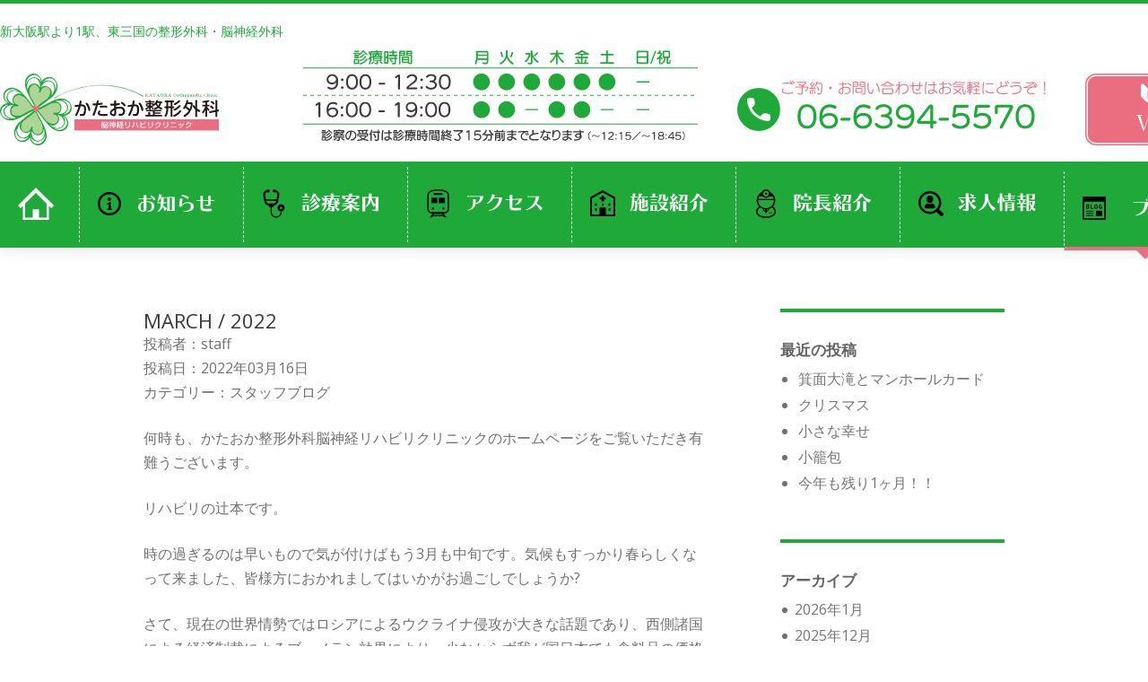

--- FILE ---
content_type: text/html; charset=UTF-8
request_url: https://www.kataoka-seikei-cl.com/staff-blog/2022/03/16/march-2022/
body_size: 26491
content:
<!DOCTYPE html>
<!--[if IE 7]>
<html class="ie ie7" lang="ja">
<![endif]-->
<!--[if IE 8]>
<html class="ie ie8" lang="ja">
<![endif]-->
<!--[if !(IE 7) & !(IE 8)]><!-->
<html lang="ja">
<!--<![endif]-->
<head>
<meta charset="UTF-8" />
<meta name="viewport" content="width=device-width" />
<title>MARCH / 2022 | かたおか整形外科脳神経リハビリクリニック　クリニックブログ</title>
<link rel="profile" href="http://gmpg.org/xfn/11" />
<link rel="pingback" href="https://www.kataoka-seikei-cl.com/staff-blog/wp/xmlrpc.php" />
<!--[if lt IE 9]>
<script src="https://www.kataoka-seikei-cl.com/staff-blog/wp/wp-content/themes/twentytwelve/js/html5.js" type="text/javascript"></script>
<![endif]-->
<link rel="alternate" type="application/rss+xml" title="かたおか整形外科脳神経リハビリクリニック　クリニックブログ &raquo; フィード" href="https://www.kataoka-seikei-cl.com/staff-blog/feed/" />
<link rel="alternate" type="application/rss+xml" title="かたおか整形外科脳神経リハビリクリニック　クリニックブログ &raquo; コメントフィード" href="https://www.kataoka-seikei-cl.com/staff-blog/comments/feed/" />
		<script type="text/javascript">
			window._wpemojiSettings = {"baseUrl":"https:\/\/s.w.org\/images\/core\/emoji\/72x72\/","ext":".png","source":{"concatemoji":"https:\/\/www.kataoka-seikei-cl.com\/staff-blog\/wp\/wp-includes\/js\/wp-emoji-release.min.js?ver=4.5.3"}};
			!function(a,b,c){function d(a){var c,d,e,f=b.createElement("canvas"),g=f.getContext&&f.getContext("2d"),h=String.fromCharCode;if(!g||!g.fillText)return!1;switch(g.textBaseline="top",g.font="600 32px Arial",a){case"flag":return g.fillText(h(55356,56806,55356,56826),0,0),f.toDataURL().length>3e3;case"diversity":return g.fillText(h(55356,57221),0,0),c=g.getImageData(16,16,1,1).data,d=c[0]+","+c[1]+","+c[2]+","+c[3],g.fillText(h(55356,57221,55356,57343),0,0),c=g.getImageData(16,16,1,1).data,e=c[0]+","+c[1]+","+c[2]+","+c[3],d!==e;case"simple":return g.fillText(h(55357,56835),0,0),0!==g.getImageData(16,16,1,1).data[0];case"unicode8":return g.fillText(h(55356,57135),0,0),0!==g.getImageData(16,16,1,1).data[0]}return!1}function e(a){var c=b.createElement("script");c.src=a,c.type="text/javascript",b.getElementsByTagName("head")[0].appendChild(c)}var f,g,h,i;for(i=Array("simple","flag","unicode8","diversity"),c.supports={everything:!0,everythingExceptFlag:!0},h=0;h<i.length;h++)c.supports[i[h]]=d(i[h]),c.supports.everything=c.supports.everything&&c.supports[i[h]],"flag"!==i[h]&&(c.supports.everythingExceptFlag=c.supports.everythingExceptFlag&&c.supports[i[h]]);c.supports.everythingExceptFlag=c.supports.everythingExceptFlag&&!c.supports.flag,c.DOMReady=!1,c.readyCallback=function(){c.DOMReady=!0},c.supports.everything||(g=function(){c.readyCallback()},b.addEventListener?(b.addEventListener("DOMContentLoaded",g,!1),a.addEventListener("load",g,!1)):(a.attachEvent("onload",g),b.attachEvent("onreadystatechange",function(){"complete"===b.readyState&&c.readyCallback()})),f=c.source||{},f.concatemoji?e(f.concatemoji):f.wpemoji&&f.twemoji&&(e(f.twemoji),e(f.wpemoji)))}(window,document,window._wpemojiSettings);
		</script>
		<style type="text/css">
img.wp-smiley,
img.emoji {
	display: inline !important;
	border: none !important;
	box-shadow: none !important;
	height: 1em !important;
	width: 1em !important;
	margin: 0 .07em !important;
	vertical-align: -0.1em !important;
	background: none !important;
	padding: 0 !important;
}
</style>
<link rel='stylesheet' id='twentytwelve-fonts-css'  href='https://fonts.googleapis.com/css?family=Open+Sans:400italic,700italic,400,700&#038;subset=latin,latin-ext' type='text/css' media='all' />
<link rel='stylesheet' id='twentytwelve-style-css'  href='https://www.kataoka-seikei-cl.com/staff-blog/wp/wp-content/themes/twentytwelve_child/style.css?ver=4.5.3' type='text/css' media='all' />
<!--[if lt IE 9]>
<link rel='stylesheet' id='twentytwelve-ie-css'  href='https://www.kataoka-seikei-cl.com/staff-blog/wp/wp-content/themes/twentytwelve/css/ie.css?ver=20121010' type='text/css' media='all' />
<![endif]-->
<script type='text/javascript' src='https://www.kataoka-seikei-cl.com/staff-blog/wp/wp-includes/js/jquery/jquery.js?ver=1.12.4'></script>
<script type='text/javascript' src='https://www.kataoka-seikei-cl.com/staff-blog/wp/wp-includes/js/jquery/jquery-migrate.min.js?ver=1.4.1'></script>
<link rel='https://api.w.org/' href='https://www.kataoka-seikei-cl.com/staff-blog/wp-json/' />
<link rel="EditURI" type="application/rsd+xml" title="RSD" href="https://www.kataoka-seikei-cl.com/staff-blog/wp/xmlrpc.php?rsd" />
<link rel="wlwmanifest" type="application/wlwmanifest+xml" href="https://www.kataoka-seikei-cl.com/staff-blog/wp/wp-includes/wlwmanifest.xml" /> 
<link rel='prev' title='私の好きな&#8230;' href='https://www.kataoka-seikei-cl.com/staff-blog/2022/01/13/%e7%a7%81%e3%81%ae%e5%a5%bd%e3%81%8d%e3%81%aa/' />
<link rel='next' title='ストレスを溜めないためにできること' href='https://www.kataoka-seikei-cl.com/staff-blog/2022/04/02/%e3%82%b9%e3%83%88%e3%83%ac%e3%82%b9%e3%82%92%e6%ba%9c%e3%82%81%e3%81%aa%e3%81%84%e3%81%9f%e3%82%81%e3%81%ab%e3%81%a7%e3%81%8d%e3%82%8b%e3%81%93%e3%81%a8/' />
<meta name="generator" content="WordPress 4.5.3" />
<link rel="canonical" href="https://www.kataoka-seikei-cl.com/staff-blog/2022/03/16/march-2022/" />
<link rel='shortlink' href='https://www.kataoka-seikei-cl.com/staff-blog/?p=1111' />
<link rel="alternate" type="application/json+oembed" href="https://www.kataoka-seikei-cl.com/staff-blog/wp-json/oembed/1.0/embed?url=https%3A%2F%2Fwww.kataoka-seikei-cl.com%2Fstaff-blog%2F2022%2F03%2F16%2Fmarch-2022%2F" />
<link rel="alternate" type="text/xml+oembed" href="https://www.kataoka-seikei-cl.com/staff-blog/wp-json/oembed/1.0/embed?url=https%3A%2F%2Fwww.kataoka-seikei-cl.com%2Fstaff-blog%2F2022%2F03%2F16%2Fmarch-2022%2F&#038;format=xml" />
<script type="text/javascript" src="/sp/js/jquery-1.11.0.min.js"></script>
	<script>
		$(function(){
			//ドロワーメニュー
			$('.drbtn').on('click', function () {
				$(this).toggleClass('menu-open');
				$('.drawer').toggleClass('action');
			});

		    // 見出しをクリックするとコンテンツを開閉する
		    $('#page,.subContents h2').on('click', function() {
		        $(this).next('div:not(:animated)').slideToggle();
		        $(this).children('span').toggleClass('open');
		        if($('.drawer').hasClass('action')){
		        	$('.drbtn').toggleClass('menu-open');
		        	$('.drawer').toggleClass('action');
		        }
		    });
		});
	</script>
</head>

<body class="single single-post postid-1111 single-format-standard custom-font-enabled">
	<header>
		<!-- スマホ版メニュー -->
		<nav class="drawer">
			<ul class="menu">
				<li><a href="/sp/index.html">
					<img src="/sp/images/icon_home.svg" alt="">
					<img src="/sp/images/menu_m_home.svg" alt="">
				</a></li>
				<li><a href="/sp/index.html#sec01">
					<img src="/sp/images/icon_info.svg" alt="">
					<img src="/sp/images/menu_m_info.svg" alt="">
				</a></li>
				<li><a href="/sp/index.html#sec02">
					<img src="/sp/images/icon_stethoscope.svg" alt="">
					<img src="/sp/images/menu_m_medical_info.svg" alt="">
				</a></li>
				<li><a href="/sp/index.html#sec03">
					<img src="/sp/images/icon_train.svg" alt="">
					<img src="/sp/images/menu_m_access.svg" alt="">
				</a></li>
				<li><a href="/sp/index.html#sec04">
					<img src="/sp/images/icon_hospital.svg" alt="">
					<img src="/sp/images/menu_m_equipment.svg" alt="">
				</a></li>
				<li><a href="/sp/index.html#sec05">
					<img src="/sp/images/icon_doctor.svg" alt="">
					<img src="/sp/images/menu_m_doctor.svg" alt="">
				</a></li>
				<li><a href="/sp/index.html#sec06">
					<img src="/sp/images/icon_recruit.svg" alt="">
					<img src="/sp/images/menu_m_recruit.svg" alt="">
				</a></li>
				<li><a href="/sp/index.html#sec07">
					<img src="/sp/images/icon_blog.svg" alt="">
					<img src="/sp/images/menu_m_blog.svg" alt="">
				</a></li>
			</ul>
		</nav>
		<ul class="mobile-global">
			<li><a href="tel:0663945570">
				<img src="/sp/images/btn_call.svg" alt="">
			</a></li>
			<li><a href="https://ssl.fdoc.jp/reserve/subjectlist/index/cid/m9300466?SITE_CODE=hp" target="_blank">
				<img src="/sp/images/btn_beginner.svg" alt="">
			</a></li>
			<li class="drbtn"></li>
		</ul>
		<!--　PC版メニュー　-->
		<div class="global-wrap">
			<div class="global">
				<p>新大阪駅より1駅、東三国の整形外科・脳神経外科</p>
				<a href="http://www.kataoka-seikei-cl.com/"><img src="/images/logo.svg" alt=""></a>
				<img src="/images/clinin_time.svg" alt="" class="clinic_time">
				<a href="tel:0663945570"><img src="/images/phone.svg" alt=""></a>
				<a href="https://ssl.fdoc.jp/reserve/subjectlist/index/cid/m9300466?SITE_CODE=hp" target="_blank"><img src="/images/btn_reserve.svg" alt=""></a>
			</div>
		</div>
		<nav class="main-menu">
			<ul>
				<li><a href="/index.html">
					<img src="/images/icon_home.svg" alt="ホーム"></a>
				</li>
				<li>
					<a href="/index.html#sec01">
					<img src="/images/menu_p_info.svg" alt=""></a>
				</li>
				<li>
					<a href="/index.html#sec02">
					<img src="/images/menu_p_medical_info.svg" alt=""></a>
				</li>
				<li><a href="/index.html#sec03">
					<img src="/images/menu_p_access.svg" alt=""></a>
				</li>
				<li><a href="/index.html#sec04">
					<img src="/images/menu_p_equipment.svg" alt=""></a>
				</li>
				<li><a href="/index.html#sec05">
					<img src="/images/menu_p_doctor.svg" alt=""></a>
				</li>
				<li><a href="/index.html#sec06">
					<img src="/images/menu_p_recruit.svg" alt=""></a>
				</li>
				<li class="current-menu"><a href="/index.html#sec07">
					<img src="/images/menu_p_blog.svg" alt=""></a>
				</li>
			</ul>
		</nav>
	</header>
	<div id="page" class="hfeed site">
	
	<div id="main" class="wrapper">

	<div id="primary" class="site-content">
		<div id="content" role="main">

			
				
	<article id="post-1111" class="post-1111 post type-post status-publish format-standard hentry category-2">
				<header class="entry-header">
			
						<h1 class="entry-title">MARCH / 2022</h1>
									<span>投稿者：staff</span><br>
			<span>投稿日：2022年03月16日</span><br>
			<p class="blog-category"><span>カテゴリー：</span><ul class="post-categories">
	<li><a href="https://www.kataoka-seikei-cl.com/staff-blog/category/%e3%82%b9%e3%82%bf%e3%83%83%e3%83%95%e3%83%96%e3%83%ad%e3%82%b0/" rel="category tag">スタッフブログ</a></li></ul></p>
		</header><!-- .entry-header -->

				<div class="entry-content">
			<p>何時も、かたおか整形外科脳神経リハビリクリニックのホームページをご覧いただき有難うございます。</p>
<p>リハビリの辻本です。</p>
<p>時の過ぎるのは早いもので気が付けばもう3月も中旬です。気候もすっかり春らしくなって来ました、皆様方におかれましてはいかがお過ごしでしょうか?</p>
<p>さて、現在の世界情勢ではロシアによるウクライナ侵攻が大きな話題であり、西側諸国による経済制裁によるブーメラン効果により、少なからず我が国日本でも食料品の価格高騰や原材料不足による影響が出てくると言われています。日本国内に目を向けると3月11日は東日本大震災発生から11年目となりますが、福島原発事故の事故処理は問題も多く思うように進んでいないのが現状です。関係当局の予測では最大40年処理作業にかかると試算されています。</p>
<p>ここ数年、3月は暗い話題が多い様に感じますが、3月と言えば本来「卒業」や「春の選抜」といった明るい話題がたくさんあるものです。</p>
<p>我が家でも今年は2人の子供が卒業＆新入学の年でもあり、彼らは学校や塾の卒業式や卒業遠足、また、真新しい制服や靴が届くなど新入学の準備などで大忙しな日々を送っています。あまりにも楽しそうなので少し羨ましく思いながら成長する姿を見守っている今日この頃です。</p>
<p>あと、3月で忘れてはいけないものといえば、そう！毎年必ずやってくる彼「花粉症」です。今年は寒さが例年より長かった為少しピーク時が遅いような感じがありましたが、ここに来て猛威を振るっています。早めの対策を心がけましょう。</p>
<p>まだまだコロナ（COVID-19）の新規感染者数が高止まりしているなか、花粉症もあり非常に大変な状況下ではありますが感染対策をきちんとして乗り切っていきましょう。</p>
<p>来年度はコロナ終息と平和な国際社会が実現されることを祈らずにはいられません。</p>
<p>今回も最後まで御読み頂き有難うございました。</p>
					</div><!-- .entry-content -->
		
		<footer class="entry-meta">
			This entry was posted in <a href="https://www.kataoka-seikei-cl.com/staff-blog/category/%e3%82%b9%e3%82%bf%e3%83%83%e3%83%95%e3%83%96%e3%83%ad%e3%82%b0/" rel="category tag">スタッフブログ</a> on <a href="https://www.kataoka-seikei-cl.com/staff-blog/2022/03/16/march-2022/" title="6:37 PM" rel="bookmark"><time class="entry-date" datetime="2022-03-16T18:37:01+00:00">2022年3月16日</time></a><span class="by-author"> by <span class="author vcard"><a class="url fn n" href="https://www.kataoka-seikei-cl.com/staff-blog/author/staff/" title="View all posts by staff" rel="author">staff</a></span></span>.								</footer><!-- .entry-meta -->
	</article><!-- #post -->

				<nav class="nav-single">
					<h3 class="assistive-text">Post navigation</h3>
					<span class="nav-previous"><a href="https://www.kataoka-seikei-cl.com/staff-blog/2022/01/13/%e7%a7%81%e3%81%ae%e5%a5%bd%e3%81%8d%e3%81%aa/" rel="prev"><span class="meta-nav">&larr;</span> 私の好きな&#8230;</a></span>
					<span class="nav-next"><a href="https://www.kataoka-seikei-cl.com/staff-blog/2022/04/02/%e3%82%b9%e3%83%88%e3%83%ac%e3%82%b9%e3%82%92%e6%ba%9c%e3%82%81%e3%81%aa%e3%81%84%e3%81%9f%e3%82%81%e3%81%ab%e3%81%a7%e3%81%8d%e3%82%8b%e3%81%93%e3%81%a8/" rel="next">ストレスを溜めないためにできること <span class="meta-nav">&rarr;</span></a></span>
				</nav><!-- .nav-single -->


			
		</div><!-- #content -->
	</div><!-- #primary -->


			<div id="secondary" class="widget-area" role="complementary">
					<aside id="recent-posts-2" class="widget widget_recent_entries">		<h3 class="widget-title">最近の投稿</h3>		<ul>
					<li>
				<a href="https://www.kataoka-seikei-cl.com/staff-blog/2026/01/07/%e7%ae%95%e9%9d%a2%e5%a4%a7%e6%bb%9d%e3%81%a8%e3%83%9e%e3%83%b3%e3%83%9b%e3%83%bc%e3%83%ab%e3%82%ab%e3%83%bc%e3%83%89/">箕面大滝とマンホールカード</a>
						</li>
					<li>
				<a href="https://www.kataoka-seikei-cl.com/staff-blog/2025/12/24/%e3%82%af%e3%83%aa%e3%82%b9%e3%83%9e%e3%82%b9/">クリスマス</a>
						</li>
					<li>
				<a href="https://www.kataoka-seikei-cl.com/staff-blog/2025/12/17/1716/">小さな幸せ</a>
						</li>
					<li>
				<a href="https://www.kataoka-seikei-cl.com/staff-blog/2025/12/10/%e5%b0%8f%e7%b1%a0%e5%8c%85/">小籠包</a>
						</li>
					<li>
				<a href="https://www.kataoka-seikei-cl.com/staff-blog/2025/12/03/%e4%bb%8a%e5%b9%b4%e3%82%82%e6%ae%8b%e3%82%8a1%e3%83%b6%e6%9c%88%ef%bc%81%ef%bc%81/">今年も残り1ヶ月！！</a>
						</li>
				</ul>
		</aside>		<aside id="archives-2" class="widget widget_archive"><h3 class="widget-title">アーカイブ</h3>		<ul>
			<li><a href='https://www.kataoka-seikei-cl.com/staff-blog/2026/01/'>2026年1月</a></li>
	<li><a href='https://www.kataoka-seikei-cl.com/staff-blog/2025/12/'>2025年12月</a></li>
	<li><a href='https://www.kataoka-seikei-cl.com/staff-blog/2025/11/'>2025年11月</a></li>
	<li><a href='https://www.kataoka-seikei-cl.com/staff-blog/2025/10/'>2025年10月</a></li>
	<li><a href='https://www.kataoka-seikei-cl.com/staff-blog/2025/09/'>2025年9月</a></li>
	<li><a href='https://www.kataoka-seikei-cl.com/staff-blog/2025/05/'>2025年5月</a></li>
	<li><a href='https://www.kataoka-seikei-cl.com/staff-blog/2024/10/'>2024年10月</a></li>
	<li><a href='https://www.kataoka-seikei-cl.com/staff-blog/2024/09/'>2024年9月</a></li>
	<li><a href='https://www.kataoka-seikei-cl.com/staff-blog/2024/08/'>2024年8月</a></li>
	<li><a href='https://www.kataoka-seikei-cl.com/staff-blog/2024/07/'>2024年7月</a></li>
	<li><a href='https://www.kataoka-seikei-cl.com/staff-blog/2024/06/'>2024年6月</a></li>
	<li><a href='https://www.kataoka-seikei-cl.com/staff-blog/2024/05/'>2024年5月</a></li>
	<li><a href='https://www.kataoka-seikei-cl.com/staff-blog/2024/04/'>2024年4月</a></li>
	<li><a href='https://www.kataoka-seikei-cl.com/staff-blog/2024/03/'>2024年3月</a></li>
	<li><a href='https://www.kataoka-seikei-cl.com/staff-blog/2024/02/'>2024年2月</a></li>
	<li><a href='https://www.kataoka-seikei-cl.com/staff-blog/2023/10/'>2023年10月</a></li>
	<li><a href='https://www.kataoka-seikei-cl.com/staff-blog/2023/09/'>2023年9月</a></li>
	<li><a href='https://www.kataoka-seikei-cl.com/staff-blog/2023/08/'>2023年8月</a></li>
	<li><a href='https://www.kataoka-seikei-cl.com/staff-blog/2023/07/'>2023年7月</a></li>
	<li><a href='https://www.kataoka-seikei-cl.com/staff-blog/2023/06/'>2023年6月</a></li>
	<li><a href='https://www.kataoka-seikei-cl.com/staff-blog/2023/05/'>2023年5月</a></li>
	<li><a href='https://www.kataoka-seikei-cl.com/staff-blog/2023/04/'>2023年4月</a></li>
	<li><a href='https://www.kataoka-seikei-cl.com/staff-blog/2023/02/'>2023年2月</a></li>
	<li><a href='https://www.kataoka-seikei-cl.com/staff-blog/2023/01/'>2023年1月</a></li>
	<li><a href='https://www.kataoka-seikei-cl.com/staff-blog/2022/12/'>2022年12月</a></li>
	<li><a href='https://www.kataoka-seikei-cl.com/staff-blog/2022/11/'>2022年11月</a></li>
	<li><a href='https://www.kataoka-seikei-cl.com/staff-blog/2022/10/'>2022年10月</a></li>
	<li><a href='https://www.kataoka-seikei-cl.com/staff-blog/2022/09/'>2022年9月</a></li>
	<li><a href='https://www.kataoka-seikei-cl.com/staff-blog/2022/08/'>2022年8月</a></li>
	<li><a href='https://www.kataoka-seikei-cl.com/staff-blog/2022/07/'>2022年7月</a></li>
	<li><a href='https://www.kataoka-seikei-cl.com/staff-blog/2022/06/'>2022年6月</a></li>
	<li><a href='https://www.kataoka-seikei-cl.com/staff-blog/2022/05/'>2022年5月</a></li>
	<li><a href='https://www.kataoka-seikei-cl.com/staff-blog/2022/04/'>2022年4月</a></li>
	<li><a href='https://www.kataoka-seikei-cl.com/staff-blog/2022/03/'>2022年3月</a></li>
	<li><a href='https://www.kataoka-seikei-cl.com/staff-blog/2022/01/'>2022年1月</a></li>
	<li><a href='https://www.kataoka-seikei-cl.com/staff-blog/2021/12/'>2021年12月</a></li>
	<li><a href='https://www.kataoka-seikei-cl.com/staff-blog/2021/11/'>2021年11月</a></li>
	<li><a href='https://www.kataoka-seikei-cl.com/staff-blog/2021/10/'>2021年10月</a></li>
	<li><a href='https://www.kataoka-seikei-cl.com/staff-blog/2021/09/'>2021年9月</a></li>
	<li><a href='https://www.kataoka-seikei-cl.com/staff-blog/2021/08/'>2021年8月</a></li>
	<li><a href='https://www.kataoka-seikei-cl.com/staff-blog/2021/07/'>2021年7月</a></li>
	<li><a href='https://www.kataoka-seikei-cl.com/staff-blog/2021/06/'>2021年6月</a></li>
	<li><a href='https://www.kataoka-seikei-cl.com/staff-blog/2021/05/'>2021年5月</a></li>
	<li><a href='https://www.kataoka-seikei-cl.com/staff-blog/2021/04/'>2021年4月</a></li>
	<li><a href='https://www.kataoka-seikei-cl.com/staff-blog/2021/03/'>2021年3月</a></li>
	<li><a href='https://www.kataoka-seikei-cl.com/staff-blog/2021/02/'>2021年2月</a></li>
	<li><a href='https://www.kataoka-seikei-cl.com/staff-blog/2021/01/'>2021年1月</a></li>
	<li><a href='https://www.kataoka-seikei-cl.com/staff-blog/2020/12/'>2020年12月</a></li>
	<li><a href='https://www.kataoka-seikei-cl.com/staff-blog/2020/11/'>2020年11月</a></li>
	<li><a href='https://www.kataoka-seikei-cl.com/staff-blog/2020/10/'>2020年10月</a></li>
	<li><a href='https://www.kataoka-seikei-cl.com/staff-blog/2020/09/'>2020年9月</a></li>
	<li><a href='https://www.kataoka-seikei-cl.com/staff-blog/2020/08/'>2020年8月</a></li>
	<li><a href='https://www.kataoka-seikei-cl.com/staff-blog/2020/07/'>2020年7月</a></li>
	<li><a href='https://www.kataoka-seikei-cl.com/staff-blog/2020/06/'>2020年6月</a></li>
	<li><a href='https://www.kataoka-seikei-cl.com/staff-blog/2020/05/'>2020年5月</a></li>
	<li><a href='https://www.kataoka-seikei-cl.com/staff-blog/2020/04/'>2020年4月</a></li>
	<li><a href='https://www.kataoka-seikei-cl.com/staff-blog/2020/03/'>2020年3月</a></li>
	<li><a href='https://www.kataoka-seikei-cl.com/staff-blog/2020/02/'>2020年2月</a></li>
	<li><a href='https://www.kataoka-seikei-cl.com/staff-blog/2020/01/'>2020年1月</a></li>
	<li><a href='https://www.kataoka-seikei-cl.com/staff-blog/2019/12/'>2019年12月</a></li>
	<li><a href='https://www.kataoka-seikei-cl.com/staff-blog/2019/11/'>2019年11月</a></li>
	<li><a href='https://www.kataoka-seikei-cl.com/staff-blog/2019/10/'>2019年10月</a></li>
	<li><a href='https://www.kataoka-seikei-cl.com/staff-blog/2019/09/'>2019年9月</a></li>
	<li><a href='https://www.kataoka-seikei-cl.com/staff-blog/2019/08/'>2019年8月</a></li>
	<li><a href='https://www.kataoka-seikei-cl.com/staff-blog/2019/07/'>2019年7月</a></li>
	<li><a href='https://www.kataoka-seikei-cl.com/staff-blog/2019/06/'>2019年6月</a></li>
	<li><a href='https://www.kataoka-seikei-cl.com/staff-blog/2019/05/'>2019年5月</a></li>
	<li><a href='https://www.kataoka-seikei-cl.com/staff-blog/2019/04/'>2019年4月</a></li>
	<li><a href='https://www.kataoka-seikei-cl.com/staff-blog/2019/03/'>2019年3月</a></li>
	<li><a href='https://www.kataoka-seikei-cl.com/staff-blog/2019/02/'>2019年2月</a></li>
	<li><a href='https://www.kataoka-seikei-cl.com/staff-blog/2019/01/'>2019年1月</a></li>
	<li><a href='https://www.kataoka-seikei-cl.com/staff-blog/2018/12/'>2018年12月</a></li>
	<li><a href='https://www.kataoka-seikei-cl.com/staff-blog/2018/11/'>2018年11月</a></li>
	<li><a href='https://www.kataoka-seikei-cl.com/staff-blog/2018/10/'>2018年10月</a></li>
	<li><a href='https://www.kataoka-seikei-cl.com/staff-blog/2018/09/'>2018年9月</a></li>
	<li><a href='https://www.kataoka-seikei-cl.com/staff-blog/2018/08/'>2018年8月</a></li>
	<li><a href='https://www.kataoka-seikei-cl.com/staff-blog/2018/07/'>2018年7月</a></li>
	<li><a href='https://www.kataoka-seikei-cl.com/staff-blog/2018/06/'>2018年6月</a></li>
	<li><a href='https://www.kataoka-seikei-cl.com/staff-blog/2018/05/'>2018年5月</a></li>
	<li><a href='https://www.kataoka-seikei-cl.com/staff-blog/2018/04/'>2018年4月</a></li>
	<li><a href='https://www.kataoka-seikei-cl.com/staff-blog/2018/03/'>2018年3月</a></li>
	<li><a href='https://www.kataoka-seikei-cl.com/staff-blog/2018/02/'>2018年2月</a></li>
	<li><a href='https://www.kataoka-seikei-cl.com/staff-blog/2018/01/'>2018年1月</a></li>
	<li><a href='https://www.kataoka-seikei-cl.com/staff-blog/2017/12/'>2017年12月</a></li>
	<li><a href='https://www.kataoka-seikei-cl.com/staff-blog/2017/11/'>2017年11月</a></li>
	<li><a href='https://www.kataoka-seikei-cl.com/staff-blog/2017/10/'>2017年10月</a></li>
	<li><a href='https://www.kataoka-seikei-cl.com/staff-blog/2017/09/'>2017年9月</a></li>
	<li><a href='https://www.kataoka-seikei-cl.com/staff-blog/2017/08/'>2017年8月</a></li>
	<li><a href='https://www.kataoka-seikei-cl.com/staff-blog/2017/07/'>2017年7月</a></li>
	<li><a href='https://www.kataoka-seikei-cl.com/staff-blog/2017/06/'>2017年6月</a></li>
	<li><a href='https://www.kataoka-seikei-cl.com/staff-blog/2017/05/'>2017年5月</a></li>
	<li><a href='https://www.kataoka-seikei-cl.com/staff-blog/2017/04/'>2017年4月</a></li>
	<li><a href='https://www.kataoka-seikei-cl.com/staff-blog/2017/03/'>2017年3月</a></li>
	<li><a href='https://www.kataoka-seikei-cl.com/staff-blog/2017/02/'>2017年2月</a></li>
	<li><a href='https://www.kataoka-seikei-cl.com/staff-blog/2017/01/'>2017年1月</a></li>
	<li><a href='https://www.kataoka-seikei-cl.com/staff-blog/2016/12/'>2016年12月</a></li>
	<li><a href='https://www.kataoka-seikei-cl.com/staff-blog/2016/11/'>2016年11月</a></li>
	<li><a href='https://www.kataoka-seikei-cl.com/staff-blog/2016/10/'>2016年10月</a></li>
	<li><a href='https://www.kataoka-seikei-cl.com/staff-blog/2016/09/'>2016年9月</a></li>
	<li><a href='https://www.kataoka-seikei-cl.com/staff-blog/2016/08/'>2016年8月</a></li>
		</ul>
		</aside><aside id="categories-2" class="widget widget_categories"><h3 class="widget-title">カテゴリー</h3>		<ul>
	<li class="cat-item cat-item-2"><a href="https://www.kataoka-seikei-cl.com/staff-blog/category/%e3%82%b9%e3%82%bf%e3%83%83%e3%83%95%e3%83%96%e3%83%ad%e3%82%b0/" >スタッフブログ</a>
</li>
	<li class="cat-item cat-item-1"><a href="https://www.kataoka-seikei-cl.com/staff-blog/category/%e9%99%a2%e9%95%b7%e3%83%96%e3%83%ad%e3%82%b0/" >院長ブログ</a>
</li>
		</ul>
</aside>		</div><!-- #secondary -->
		</div><!-- #main .wrapper -->
</div><!-- #page -->
	<footer>
		<div class="copyright">Copyright© KATAOKA Orthopaedic Clinic All Rights Reserved.</div>
	</footer>
<script type='text/javascript' src='https://www.kataoka-seikei-cl.com/staff-blog/wp/wp-content/themes/twentytwelve/js/navigation.js?ver=20140711'></script>
<script type='text/javascript' src='https://www.kataoka-seikei-cl.com/staff-blog/wp/wp-includes/js/wp-embed.min.js?ver=4.5.3'></script>
</body>
</html>


--- FILE ---
content_type: text/css
request_url: https://www.kataoka-seikei-cl.com/staff-blog/wp/wp-content/themes/twentytwelve_child/style.css?ver=4.5.3
body_size: 6770
content:
/*
Template:twentytwelve
Theme Name:twentytwelve_child
*/
@import url("../twentytwelve/style.css");

/*--- クリアフィックス ---*/
.clearFix {
  min-height: 1px;
}
/* line 35, ../sass/style.scss */
.clearFix::after {
  content: ".";
  display: block;
  height: 0;
  clear: both;
  visibility: hidden;
}

body {
  font-size: 16px;
  color: #393939;
  font-family: "Hiragino Kaku Gothic ProN","メイリオ", sans-serif;
  min-width: 1200px;
}
body .site {
  box-shadow: none !important;
  padding-top: 320px !important;
  margin-top: 0 !important;
}
a {
  text-decoration: underline;
  color: #1EA939;
}
a:hover {
  color: initial !important;
}
/* --- ヘッダー --- */
header {
  height: 0;
  position: relative;
}

header .global-wrap {
  width: 100%;
  min-width: 1460px;
  height: 176px;
  background-color: rgba(255, 255, 255, .9);
  border-top: 4px solid #1EA939;
  position: fixed;
  z-index: 999;
}
header .global {
  max-width: 1460px;
  margin: auto;
}
header .global p {
  font-size: 14px;
  color: #1EA939;
  margin: 24px 0 0 0px;
}
header .global a:nth-of-type(1) img {
  margin: 31px 0 0 0px;
}
header .global a:nth-of-type(2) img {
  margin: 0 0 16px 40px;
}
header .global a:nth-of-type(3) img {
  margin: 40px 0 0 40px;
}
header .global img.clinic_time {
  width: 440px;
  margin: 11px 0 0 90px;
}
header .mobile-global {
  display: none;
}
header nav.main-menu {
  width: 100%;
  min-width: 1328px;
  height: 96px;
  margin-top: 180px;
  background-color: #1EA939;
  box-shadow: 1px 2px 16px 0 rgba(0, 0, 0, .1);
  position: fixed;
  z-index: 990;
}
header nav.main-menu ul {
  list-style: none;
  display: -webkit-flex;
  display: flex;
  -ms-align-items: center;
  align-items: center;
  height: 80px;
  padding: 8px 0;
  max-width: 1328px;
  margin: auto;
}
header nav.main-menu ul li {
  position: relative;
  display: inline-block;
  vertical-align: bottom;
}
header nav.main-menu ul li+ li {
  border-left: 1px dashed white;
}
header nav.main-menu ul li img:first-child {
  margin-right: 8px;
}
header nav.main-menu ul li a {
  display: inline-block;
  vertical-align: top;
  height: auto;
  margin: 5px 0;
  padding: 20px;
}
header nav.main-menu ul li a:hover {
  text-decoration: none;
}
header nav.main-menu ul li.current-menu {
  position: relative;
  border-bottom: 4px solid #EA6D80;
  box-sizing: border-box;
  margin-bottom: -4px;
}
header nav.main-menu ul li.current-menu:after {
  border: 12px solid transparent;
  border-top-color: #EA6D80;
  border-bottom-width: 0;
  bottom: -14px;
  content: "";
  display: block;
  left: 43%;
  position: absolute;
  width: 0;
}
header nav ul li:nth-child(8).current-menu {
  margin-bottom: -13px;
}
.drawer {
  display: none;
}
.toggleWrap ul li a {
  color: #FFF;
}
.entry-header {
  height: auto !important;
  line-height: 27px;
}
.entry-header .entry-title a {
  color: #707070;
  font-size: 1.8rem;
}
.entry-header span {
  color: #707070;
}
.blog-category {
  width: auto;
  float: left;
  color: #707070;
}
ul.post-categories li a {
  color: #707070;
  text-decoration: none;
}
.to-top {
  position: fixed;
  bottom: 4vh;
  right: 2vw;
}
.site-content article {
  border-bottom: none;
}
.entry-content {
  color: #707070;
}
h3.widget-title {
  font-size: 1.2rem;
  margin: 0;
  padding-top: 24px;
  font-weight: bold;
  border-top: 4px solid #1EA939;
}
.widget-area .widget h3  {
  margin-bottom: 0 !important;
}
.widget_recent_entries,
.widget_archive {
  margin-bottom: 40px;
  line-height: 27px;
  text-align: left;
  color: #707070;
}
.widget_recent_entries ul li:before,
.widget_archive ul li:before {
  position: relative;
  top: -2px;
  left: -8px;
  width: 6px;
  height: 6px;
  margin-left: 10px;
  display: inline-block;
  content: '';
  border-radius: 100%;
  background: #707070;
}
.widget_archive ul li:nth-child(n+10) {
  display: none;
}
.widget_recent_entries ul li a,
.widget_archive ul li a {
  color: #707070;
  text-decoration: none;
}
.widget-area .widget p,
.widget-area .widget li,
.widget-area .widget .textwidget {
  font-size: 16px;
}
footer {
  background-color: rgba(251, 254, 251, .8);
  border-top: 1px solid #1EA939;
}
footer.entry-meta {
  display: none;
}
.copyright {
  font-size: 14px;
  color: #1EA939;
  text-align: center;
  padding: 13px 0;
}
@media screen and (max-width: 640px) {
  /* line 1131, ../sass/style.scss */
  body {
    width: 100%;
    min-width: initial;
  }
  body .site {
    margin-top: 80px !important;
    padding-top: 0 !important;
  }
    /* メニュー */
  .global-wrap {
    display: none !important;
  }
  ul.mobile-global {
    width: 100%;
    height: 56px;
    margin-top: -80px;
    display: -webkit-flex;
    display: flex;
    box-shadow: 1px 1px 4px 0 rgba(0, 0, 0, .08);
    position: fixed;
    background-color: #fff;
    z-index: 999;
  }
  ul.mobile-global li {
    width: 34%;
    text-align: center;
    padding-top: 18px;
  }
  ul.mobile-global li a {
    display: block;
  }
  ul.mobile-global li:nth-of-type(2) {
    background-color: #EA6D80;
  }
  ul.mobile-global li:nth-of-type(3) {
    background-color: #1EA939;
  }
  .main-menu {
    display: none !important;
  }
  .drawer {
    display: initial;
    position:fixed;
    top:0;
    right:0;
    width: 33.4%;
    height: 330px;
    background: #1EA939;
    /*padding: 50px 10px;*/
    margin-top: 55px;
    -webkit-transform: translateX(600px);
    transform: translateX(600px);
    -webkit-transition:ease .5s;
    transition:ease .5s;
    z-index:9999;
  }
  .drawer.action {
    -webkit-transform:translateX(0);
    transform:translateX(0);
    overflow-y: auto;
    -webkit-overflow-scrolling: touch;
  }
  .drbtn {
    background-image: url(../../../../../sp/images/btn_menu.svg);
    background-repeat: no-repeat;
    background-position: center;
  }
  .drbtn.menu-open {
    background-image: url(../../../../../sp/images/btn_close.svg),
              url(../../../../../sp/images/text_menu_close.svg);
    background-repeat: no-repeat, no-repeat;
    background-position: 24%, 60%;
    right: 0;
  }
  nav ul.menu li {
    height: 40px;
    border-bottom: 1px dashed #FFF;
    display: -webkit-flex;
    display: flex;
    justify-content: center;
    -ms-align-items: center;
    align-items: center;
  }
  nav ul.menu li:first-child {
    margin-left: -1em;
  }
  nav ul.menu li:last-child {
    border-bottom: none;
    margin-left: -1em;
  }
  nav ul.menu li img:first-child {
    margin-right: 8px;
  }
  nav ul.menu li img {
    transform: translate(0,0);
  }
    /* line 1344, ../sass/style.scss */
  .footer-menu {
    display: none;
  }
    /* line 1694, ../sass/style.scss */
  footer .copyright {
    width: 100%;
    font-size: .8rem;
  }
  /* line 1697, ../sass/style.scss */
  footer .copyright p {
    width: 90%;
  }
}

--- FILE ---
content_type: image/svg+xml
request_url: https://www.kataoka-seikei-cl.com/images/clinin_time.svg
body_size: 51738
content:
<?xml version="1.0" encoding="utf-8"?>
<!-- Generator: Adobe Illustrator 27.0.1, SVG Export Plug-In . SVG Version: 6.00 Build 0)  -->
<svg version="1.1" id="レイヤー_1" xmlns="http://www.w3.org/2000/svg" xmlns:xlink="http://www.w3.org/1999/xlink" x="0px"
	 y="0px" viewBox="0 0 440 107.8" style="enable-background:new 0 0 440 107.8;" xml:space="preserve">
<style type="text/css">
	.st0{fill:#1EA939;}
	.st1{fill:none;stroke:#1EA939;}
	.st2{fill:#393939;}
	.st3{fill:none;stroke:#1EA939;stroke-dasharray:4;}
</style>
<g>
	<path class="st0" d="M226,6.5c0,3-1.7,7-6.5,9.5c-0.3,0.1-0.4,0.4-0.4,0.7c0,0.5,0.4,1,0.9,1.1c0.5,0,5.4-2.8,7-7.3
		c2.1,4.7,5.9,7.3,6.7,7.3c0.6-0.1,1-0.6,1-1.2c0-0.2-0.1-0.5-0.3-0.6c-3.1-1.7-6.4-5.4-6.4-9.4V2.7c0-0.2-0.1-0.5-0.3-0.6
		C227.4,2,227.2,2,227,2c-0.2,0-0.4,0-0.6,0.2c-0.2,0.2-0.3,0.4-0.3,0.6L226,6.5L226,6.5z"/>
	<path class="st0" d="M223,9c0-0.3-0.8-3.1-1.3-4.7c-0.1-0.3-0.4-0.5-0.8-0.5c-0.5,0-0.9,0.3-1,0.8c0,0.1,0,0.2,0.1,0.3
		c0.6,1.5,1,2.9,1.4,4.4c0.1,0.3,0.4,0.5,0.7,0.5C222.6,9.9,223,9.5,223,9L223,9z"/>
	<path class="st0" d="M232.4,9.5c0.7-1.5,1.4-3.1,1.8-4.7c0-0.5-0.5-0.9-1-0.9c-0.3,0-0.6,0.2-0.7,0.5c-0.5,1.5-1,3-1.7,4.4
		c-0.1,0.1-0.1,0.2-0.1,0.3c0.1,0.5,0.5,0.8,0.9,0.8C232,9.9,232.3,9.8,232.4,9.5L232.4,9.5z"/>
</g>
<g>
	<path class="st0" d="M251.4,6.7c0.1,0,0.2,0.1,0.2,0.2c0,0.8-1.6,5.1-4.1,6.7c-0.2,0.1-0.4,0.4-0.3,0.7c0,0.6,0.4,1,1,1.1
		c0.2,0,0.3-0.1,0.5-0.2c2.7-2.3,4.4-5.4,4.9-8.9V6.1c0-0.3-0.1-0.6-0.3-0.8c-0.2-0.2-0.5-0.3-0.8-0.3h-3.9c-0.2,0-0.4,0.1-0.6,0.3
		c-0.2,0.2-0.2,0.4-0.3,0.6c0,0.2,0.1,0.4,0.3,0.6c0.2,0.2,0.4,0.2,0.6,0.3L251.4,6.7z"/>
	<path class="st0" d="M253.9,14.7c0,0.8,0,1.3-0.8,1.3c-0.7-0.1-1.3-0.2-1.9-0.4H251c-0.4,0-0.7,0.4-0.7,0.9c0,0.4,0.3,0.8,0.7,0.8
		c0.8,0.2,1.7,0.4,2.5,0.4c1.8,0,2.2-0.9,2.2-2.4V9c1,2.8,2.9,5.2,5.4,6.8c0.1,0.1,0.3,0.2,0.4,0.2c0.6-0.1,1-0.6,1.1-1.2
		c0-0.3-0.2-0.5-0.4-0.7c-3.3-2-5.6-5.2-6.5-8.9V3.1c0-0.2-0.1-0.4-0.3-0.6c-0.2-0.2-0.4-0.2-0.6-0.3c-0.2,0-0.5,0.1-0.7,0.3
		c-0.2,0.2-0.2,0.4-0.3,0.6L253.9,14.7z"/>
	<path class="st0" d="M257.6,7.3c-0.2,0.1-0.3,0.4-0.3,0.6c0,0.5,0.4,0.8,0.9,0.8c0.8,0,3-2.6,3.5-3.2c0.1-0.1,0.2-0.3,0.2-0.4
		c-0.1-0.5-0.5-0.9-1-0.9c-0.2,0-0.5,0.1-0.6,0.3C259.6,5.7,258.7,6.6,257.6,7.3z"/>
</g>
<g>
	<path class="st0" d="M282,17c0.1,0.5,0.5,0.8,1,0.8c0,0,0,0,0,0c0.4-0.1,0.7-0.4,0.8-0.8V8.7c1.4,2.7,3.2,5.1,5.5,7
		c0.2,0.1,0.3,0.2,0.5,0.2c0.5,0,0.9-0.5,0.9-1c0,0,0,0,0,0c0-0.3-0.1-0.5-0.3-0.7c-2.6-2.1-4.7-4.7-6.1-7.6h5.3
		c0.2,0,0.4-0.1,0.6-0.3c0.1-0.2,0.2-0.4,0.2-0.6c0-0.2-0.1-0.4-0.2-0.6c-0.1-0.2-0.4-0.3-0.6-0.3h-5.9V2.7c0-0.2-0.1-0.4-0.3-0.6
		c-0.2-0.1-0.4-0.2-0.6-0.2c-0.2,0-0.4,0.1-0.6,0.2c-0.2,0.1-0.3,0.4-0.3,0.6V5h-5.8c-0.2,0-0.4,0.1-0.5,0.3
		c-0.1,0.2-0.2,0.4-0.2,0.6c0,0.2,0.1,0.4,0.2,0.6c0.1,0.1,0.3,0.2,0.5,0.3h5.2c-1.4,2.9-3.5,5.5-6,7.6c-0.2,0.2-0.3,0.4-0.3,0.7
		c0,0.5,0.4,0.9,0.9,1c0.2,0,0.3-0.1,0.5-0.2c2.3-1.9,4.2-4.3,5.5-7L282,17L282,17z"/>
</g>
<g>
	<path class="st0" d="M314.8,7.2c0.4,0,0.8-0.4,0.8-0.8c0.7,0.4,1.5,0.6,2.3,0.8c0.5,0,0.9-0.4,0.8-0.9c0,0,0-0.1,0-0.1
		c0-0.4-0.2-0.7-0.6-0.8c-2.3-0.7-4.5-1.9-6.4-3.4c-0.6-0.3-1.3-0.3-1.8,0c-1.8,1.5-4,2.7-6.3,3.4c-0.3,0.1-0.6,0.4-0.6,0.8
		c0,0.5,0.4,0.9,0.9,0.9c0.8-0.2,1.5-0.5,2.3-0.8c0,0.4,0.3,0.8,0.7,0.8h3v2h-5.7c-0.2,0-0.4,0.1-0.5,0.3c-0.1,0.2-0.2,0.4-0.2,0.6
		c0,0.2,0.1,0.4,0.2,0.6c0.1,0.1,0.3,0.2,0.5,0.3h5.6v4.9h-1.4c-0.3-0.8-1-2.3-1.4-3.4c-0.2-0.3-0.4-0.4-0.8-0.4
		c-0.5,0-1.1,0.3-1.1,0.8c0,0.2,0,0.3,0.1,0.3c0.5,0.8,0.9,1.7,1.3,2.6h-2.8c-0.4,0-0.8,0.3-0.8,0.7c0,0,0,0,0,0
		c0,0.4,0.2,0.7,0.6,0.8c0,0,0,0,0.1,0h14.1v0.2c0.4,0,0.8-0.3,0.8-0.7c0,0,0,0,0,0v-0.1c0-0.4-0.3-0.8-0.7-0.8h-2.8
		c0.6-0.9,1-1.9,1.3-2.9c-0.1-0.5-0.5-0.9-1.1-0.9c-0.3,0-0.6,0.2-0.7,0.5c-0.3,1.1-0.8,2.3-1.3,3.4h-1.7v-4.9h5.6
		c0.2,0,0.4-0.1,0.5-0.3c0.1-0.2,0.2-0.4,0.2-0.6c0-0.2-0.1-0.4-0.2-0.6c-0.1-0.1-0.3-0.2-0.5-0.3h-5.6v-2H314.8z M307.7,5.7
		c0.8-0.5,2.2-1.3,3-1.8c0.1-0.1,0.4-0.1,0.5,0c0.9,0.6,2.2,1.3,3,1.8H307.7z"/>
</g>
<g>
	<path class="st0" d="M346,17.1c0.4,0,0.8-0.4,0.8-0.8v-0.1c0-0.2,0-0.4-0.2-0.6c-0.1-0.2-0.4-0.3-0.6-0.3h-6.2V7.8h5.6
		c0.2,0,0.4-0.1,0.6-0.3c0.1-0.2,0.2-0.4,0.2-0.6c0-0.2,0-0.4-0.2-0.6c-0.1-0.2-0.4-0.3-0.6-0.3h-5.6V2.7c0-0.5-0.5-0.8-0.9-0.8
		c-0.5,0-0.9,0.3-0.9,0.8V6h-5.5c-0.2,0-0.4,0.1-0.6,0.3c-0.1,0.2-0.2,0.4-0.2,0.6c0,0.2,0,0.4,0.2,0.6c0.1,0.2,0.4,0.3,0.6,0.3h5.5
		v7.5h-6.1c-0.2,0-0.4,0.1-0.6,0.3c-0.1,0.2-0.2,0.4-0.2,0.6c-0.1,0.4,0.2,0.8,0.6,0.8c0,0,0.1,0,0.1,0l0,0L346,17.1z"/>
</g>
<path class="st0" d="M61.6,17.2c0.5,0.1,0.9-0.2,1-0.7c0,0,0,0,0,0v-3.6c0.1-0.5-0.3-0.9-0.8-1c-0.1,0-0.2,0-0.3,0h-3.9
	c-0.3,0-0.5,0.1-0.8,0.3c-0.2,0.2-0.3,0.5-0.3,0.8v3.4c-0.1,0.5,0.2,0.9,0.7,1c0,0,0,0,0,0L61.6,17.2L61.6,17.2z M62.3,6.3
	c-0.1,0.1-0.2,0.3-0.2,0.4c0,0.4,0.4,0.8,0.8,0.8c0.1,0,0.2,0,0.3-0.1c1.5-1,2.7-2.2,3.8-3.6c1,1.3,2.2,2.4,3.5,3.4
	c0.1,0.1,0.3,0.2,0.4,0.2c0.5,0,0.8-0.4,0.8-0.8c0-0.2-0.1-0.5-0.3-0.6c-1.4-1-2.6-2.3-3.7-3.6C67.6,2.2,67.2,2,66.9,2
	c-0.4,0-0.7,0.2-0.8,0.5c-0.8,1.3-1.9,2.4-3.2,3.4c0.1-0.1,0.1-0.2,0.1-0.3c0-0.2-0.1-0.4-0.2-0.5c-0.1-0.1-0.3-0.2-0.5-0.3h-5.4
	c-0.2,0-0.4,0.1-0.5,0.3c-0.1,0.1-0.2,0.3-0.2,0.5c0,0.2,0.1,0.4,0.2,0.5c0.1,0.1,0.3,0.2,0.5,0.3L62.3,6.3z M71.8,12.3
	c0.1-0.1,0.1-0.3,0.1-0.4c0-0.5-0.4-0.8-0.9-0.8c-0.2,0-0.4,0.1-0.5,0.3c-1.8,2.4-3.6,4.2-7.3,4.9c-0.2,0.1-0.4,0.3-0.4,0.6
	c0,0.5,0.3,0.9,0.8,0.9c0,0,0,0,0,0h0.3C67.1,17,70,15.1,71.8,12.3z M64,14c2.6-0.7,4.8-2.4,6.2-4.7c0.1-0.1,0.1-0.2,0.1-0.3
	c0-0.5-0.4-0.8-0.9-0.8c-0.2,0-0.3,0.1-0.4,0.3c-1.3,2.1-3.3,3.6-5.7,4.3c-0.2,0.1-0.4,0.3-0.4,0.6c0,0.5,0.4,0.9,0.9,0.9
	C63.9,14.1,63.9,14.1,64,14z M63.9,10.4c1.7-0.7,3.2-1.8,4.3-3.2c0.1-0.2,0.2-0.3,0.2-0.5c0-0.5-0.4-0.9-0.9-0.8c0,0,0,0,0,0
	c-0.2,0-0.4,0.1-0.5,0.3c-1,1.3-2.3,2.3-3.8,2.8c-0.2,0.1-0.4,0.3-0.4,0.6c0,0.5,0.4,0.9,0.8,0.9C63.9,10.5,63.9,10.5,63.9,10.4z
	 M61.8,10.9c0.2,0,0.4-0.1,0.5-0.3c0.1-0.1,0.2-0.3,0.2-0.5c0-0.2-0.1-0.4-0.2-0.5c-0.1-0.1-0.3-0.2-0.5-0.3h-4.2
	c-0.2,0-0.4,0.1-0.5,0.3c-0.1,0.1-0.2,0.3-0.2,0.5c0,0.2,0.1,0.4,0.2,0.5c0.1,0.1,0.3,0.2,0.5,0.3H61.8z M61.8,4
	c0.2,0,0.4-0.1,0.5-0.3c0.1-0.1,0.2-0.3,0.2-0.5c0-0.2-0.1-0.4-0.2-0.5c-0.1-0.1-0.3-0.2-0.5-0.3h-4.2c-0.2,0-0.4,0.1-0.5,0.3
	c-0.1,0.1-0.2,0.3-0.2,0.5c0,0.2,0.1,0.4,0.2,0.5C57.2,3.9,57.4,4,57.6,4H61.8z M61.8,8.6c0.2,0,0.4-0.1,0.5-0.3
	c0.1-0.1,0.2-0.3,0.2-0.5c0-0.2-0.1-0.4-0.2-0.5c-0.1-0.1-0.3-0.2-0.5-0.3h-4.2c-0.2,0-0.4,0.1-0.5,0.3c-0.1,0.1-0.2,0.3-0.2,0.5
	c0,0.2,0.1,0.4,0.2,0.5c0.1,0.1,0.3,0.2,0.5,0.3H61.8z M61,15.5c0,0.1,0,0.1-0.1,0.2c0,0-0.1,0.1-0.2,0.1h-2.3c-0.1,0-0.1,0-0.2-0.1
	c0,0-0.1-0.1-0.1-0.2v-2c0-0.1,0-0.1,0.1-0.2c0,0,0.1-0.1,0.2-0.1h2.4c0.1,0,0.1,0,0.2,0.1c0,0,0.1,0.1,0.1,0.2L61,15.5L61,15.5z
	 M86.2,14c0.3,0.1,0.7-0.1,0.9-0.3c0.2-0.2,0.4-0.6,0.3-0.9v-2.4c0.1,0.1,0.3,0.1,0.4,0.1c0.5,0,0.8-0.4,0.8-0.9
	c0-0.3-0.2-0.5-0.5-0.6c-0.3-0.1-0.9-0.3-1.3-0.3c0.3-0.2,0.5-0.4,0.8-0.6c0.1-0.1,0.2-0.3,0.2-0.4c-0.1-0.4-0.4-0.7-0.8-0.7
	c-0.2,0-0.4,0.1-0.5,0.3C86.3,7.4,86,7.7,85.6,8C85,7.6,84.5,7.2,84,6.7h3.6c0.2,0,0.3-0.1,0.5-0.2c0.1-0.1,0.2-0.3,0.3-0.5
	c0-0.2-0.1-0.3-0.2-0.5c-0.1-0.1-0.3-0.2-0.5-0.2h-4.4c0.1-0.1,0.1-0.2,0.1-0.3c0-0.2-0.2-0.5-0.4-0.5h5c0.2,0,0.4-0.1,0.5-0.3
	c0.1-0.1,0.2-0.3,0.2-0.5c0-0.2-0.1-0.4-0.2-0.5c-0.1-0.1-0.3-0.2-0.5-0.3h-5.1V2.7c0-0.4-0.5-0.6-0.9-0.6S81,2.3,81,2.7v0.3h-5
	c-0.3-0.1-0.7,0.1-0.9,0.3c-0.2,0.2-0.4,0.6-0.3,0.9v2.1c-0.2-1.1-0.3-2.4-0.4-2.8c-0.1-0.3-0.3-0.5-0.6-0.5c-0.4,0-0.7,0.3-0.8,0.7
	v0.3C73.1,4.5,73.4,6,73.7,7c0,0.3,0.2,0.4,0.5,0.4c0.2,0,0.5-0.1,0.6-0.3v1.4c-0.4,0.9-1,1.7-1.6,2.4c-0.2,0.2-0.3,0.5-0.3,0.8
	c0,0.5,0.3,0.9,0.7,0.9c0.3,0,0.6-0.3,1.1-1.4c-0.1,1.9-0.6,3.8-1.4,5.4c-0.1,0.1-0.1,0.2-0.1,0.3c0,0.5,0.4,0.9,0.9,0.8
	c0,0,0,0,0,0c0.3,0,0.6-0.2,0.7-0.5c1.3-2.7,1.5-5,1.5-9.4v-3c0-0.1,0-0.2,0.1-0.2c0.1-0.1,0.1-0.1,0.2-0.1H82
	c-0.2,0.1-0.3,0.2-0.4,0.4c0,0.2-0.1,0.3-0.2,0.4h-4.1c-0.2,0-0.3,0.1-0.5,0.2c-0.1,0.1-0.2,0.3-0.3,0.5c0,0.2,0.1,0.4,0.3,0.5
	c0.1,0.1,0.3,0.2,0.5,0.2h3.4c-0.4,0.5-0.9,0.9-1.4,1.3c-1-1-1.3-1.1-1.4-1.1c-0.4,0-0.8,0.3-0.8,0.7c0,0,0,0,0,0
	c0,0.2,0.1,0.3,0.3,0.4c0.3,0.2,0.5,0.3,0.8,0.5c-0.4,0.2-0.9,0.3-1.3,0.4c-0.3,0.1-0.5,0.3-0.5,0.6c0,0.5,0.4,0.9,0.9,0.9h0.3
	l0.2-0.1v2.3c-0.1,0.3,0.1,0.7,0.3,0.9c0.2,0.2,0.6,0.4,0.9,0.3h3v1.7c0,0.4,0,0.6-0.3,0.6c-0.3,0-0.7-0.1-1-0.2h-0.2
	c-0.4,0-0.7,0.4-0.7,0.8c0,0.8,0.6,0.8,1.8,0.8c1.7,0,1.9-0.6,1.9-1.8v-2L86.2,14L86.2,14z M85.9,12.4c0,0.1-0.1,0.2-0.2,0.3
	c0,0,0,0-0.1,0h-6.2c-0.1,0-0.2-0.1-0.3-0.2c0,0,0,0,0-0.1v-0.7H86L85.9,12.4L85.9,12.4z M79.4,15.3c0.1-0.1,0.2-0.3,0.2-0.4
	c0-0.4-0.3-0.8-0.7-0.8c0,0,0,0,0,0c-0.2,0-0.3,0.1-0.4,0.2c-0.6,0.6-1.3,1.2-2.1,1.6C76.1,16,76,16.2,76,16.5
	c0,0.4,0.3,0.8,0.8,0.8C77.4,17.3,79.4,15.3,79.4,15.3z M85.9,10.5h-6.8V9.9c0-0.1,0.1-0.2,0.2-0.3c0,0,0,0,0.1,0h6.2
	c0.1,0,0.2,0.1,0.3,0.2c0,0,0,0,0,0.1L85.9,10.5L85.9,10.5z M87.5,17.1c0.1,0.1,0.3,0.2,0.4,0.2c0.4,0,0.8-0.4,0.8-0.8
	c0-0.5-1-1.4-2.4-2.3C86.1,14.1,86,14,85.9,14c-0.4,0-0.8,0.3-0.8,0.7c0,0,0,0,0,0c0,0.2,0.1,0.4,0.3,0.6
	C86.1,15.9,86.8,16.4,87.5,17.1z M80.9,8.4c0.6-0.5,1.1-1.1,1.5-1.8c0.5,0.6,1.1,1.2,1.8,1.8H80.9z M94.2,16.7
	c0.3,0,0.5-0.1,0.8-0.3c0.2-0.2,0.3-0.5,0.3-0.8V4c0.1-0.5-0.3-0.9-0.8-1c-0.1,0-0.2,0-0.3,0h-3c-0.5-0.1-0.9,0.3-1,0.8
	c0,0.1,0,0.2,0,0.3v11.7c0,0.3,0.1,0.5,0.3,0.8c0.2,0.2,0.5,0.3,0.8,0.3H94.2z M104.6,8.6c0.2,0,0.4-0.1,0.5-0.3
	c0.1-0.1,0.2-0.3,0.2-0.5c0-0.2-0.1-0.4-0.2-0.5c-0.1-0.1-0.3-0.2-0.5-0.3h-3.4V5.2h2.8c0.2,0,0.4-0.1,0.5-0.3
	c0.1-0.1,0.2-0.3,0.2-0.5c0-0.2-0.1-0.4-0.2-0.5c-0.1-0.1-0.3-0.2-0.5-0.3h-2.8v-1c0-0.2-0.1-0.4-0.3-0.6c-0.1-0.2-0.4-0.2-0.6-0.2
	c-0.2,0-0.4,0.1-0.6,0.2c-0.2,0.1-0.3,0.4-0.3,0.6v0.9h-2.9c-0.2,0-0.4,0.1-0.5,0.3C96,4,95.9,4.2,95.9,4.4c0,0.2,0.1,0.4,0.2,0.5
	c0.1,0.1,0.3,0.2,0.5,0.3h2.9V7h-3.4c-0.2,0-0.4,0.1-0.5,0.3c-0.1,0.1-0.2,0.3-0.2,0.5c0,0.2,0.1,0.4,0.2,0.5
	c0.1,0.1,0.3,0.2,0.5,0.3L104.6,8.6z M104.6,11.7c0.2,0,0.4-0.1,0.5-0.3c0.1-0.1,0.2-0.3,0.2-0.5c0-0.2-0.1-0.4-0.2-0.5
	c-0.1-0.1-0.3-0.2-0.5-0.3h-1V9.4c0-0.4-0.4-0.7-0.8-0.7c-0.4,0-0.8,0.2-0.8,0.7v0.8h-5.9c-0.2,0-0.4,0.1-0.5,0.3
	c-0.1,0.1-0.2,0.3-0.2,0.5c0,0.2,0.1,0.4,0.2,0.5c0.1,0.1,0.3,0.2,0.5,0.3h5.9v2.6c0,1.3-0.1,1.7-0.9,1.7c-0.4,0-0.8-0.1-1.3-0.2
	h-0.1c-0.4,0-0.7,0.4-0.7,0.8c0,0.4,0.2,0.7,0.6,0.8c0.6,0.1,1.2,0.2,1.8,0.2c1.7,0,2.2-0.8,2.2-2.9v-3H104.6z M93.5,15
	c0,0.1,0,0.1-0.1,0.2c0,0-0.1,0.1-0.2,0.1H92c-0.2,0-0.3-0.1-0.3-0.2v-4.5h1.7L93.5,15L93.5,15z M93.5,8.8h-1.7V4.7
	c0-0.2,0.1-0.2,0.3-0.2h1.3c0.1,0,0.1,0,0.2,0.1c0,0,0.1,0.1,0.1,0.2L93.5,8.8L93.5,8.8z M99.9,14.6c0-0.2-0.1-0.3-0.2-0.4
	c-1.7-2.3-2-2.3-2.3-2.3c-0.5,0-0.9,0.4-0.9,0.8c0,0.2,0.1,0.4,0.3,0.5c0.6,0.6,1.2,1.3,1.7,2c0.1,0.2,0.3,0.3,0.5,0.3
	C99.4,15.5,99.8,15.1,99.9,14.6z M120.1,15.5c0,0.3-0.2,0.4-0.6,0.4c-0.4,0-0.8-0.1-1.3-0.2c0.1-0.2,0.1-0.4,0.1-0.7v-4.9
	c0-0.6-0.5-1.2-1.1-1.2c0,0,0,0-0.1,0h-5.9c-0.3,0-0.6,0.1-0.8,0.3c-0.2,0.2-0.3,0.5-0.3,0.8v4.9c0,0.6,0.5,1.2,1.1,1.2
	c0,0,0,0,0.1,0h6.1c0,0.1-0.1,0.3-0.1,0.3c0,0.4,0.3,0.8,0.7,0.8c0.6,0.1,1.2,0.2,1.8,0.2c1.3,0,1.8-0.5,1.8-1.8V3.5
	c0-0.3-0.1-0.5-0.3-0.8c-0.2-0.2-0.5-0.3-0.8-0.3h-4.8c-0.5-0.1-0.9,0.3-1,0.8c0,0.1,0,0.2,0,0.3v3.9c0,0.7,0.3,0.9,1,0.9h4.2
	L120.1,15.5L120.1,15.5z M106.9,17c0.1,0.4,0.5,0.8,0.9,0.8c0.4-0.1,0.7-0.4,0.8-0.8V8.3h4.2c0.7,0,1-0.3,1-0.9V3.5
	c0.1-0.5-0.3-0.9-0.8-1c-0.1,0-0.2,0-0.3,0H108c-0.3,0-0.5,0.1-0.8,0.3c-0.2,0.2-0.3,0.5-0.3,0.8L106.9,17L106.9,17z M116.8,14.5
	c0,0.1-0.1,0.2-0.2,0.3c0,0,0,0-0.1,0h-4.6c-0.1,0-0.2-0.1-0.3-0.2c0,0,0,0,0-0.1v-1.3h5.1L116.8,14.5z M116.8,11.8h-5.1v-1
	c0-0.1,0.1-0.2,0.2-0.3c0,0,0,0,0.1,0h4.6c0.1,0,0.2,0.1,0.3,0.2c0,0,0,0,0,0.1L116.8,11.8z M112.2,6.7c0,0.2-0.1,0.3-0.2,0.3h-3.4
	V6h3.7L112.2,6.7L112.2,6.7z M120.1,6.9h-3.4c-0.2,0-0.2-0.1-0.2-0.3V6h3.7L120.1,6.9L120.1,6.9z M112.2,4.7h-3.7V4.2
	c0-0.1,0-0.1,0.1-0.2c0,0,0.1-0.1,0.2-0.1h3.3c0.1,0,0.1,0,0.2,0.1c0,0,0.1,0.1,0.1,0.2L112.2,4.7L112.2,4.7z M120.1,4.7h-3.7V4.2
	c0-0.1,0-0.1,0.1-0.2c0,0,0.1-0.1,0.2-0.1h3.3c0.1,0,0.1,0,0.2,0.1c0,0,0.1,0.1,0.1,0.2L120.1,4.7L120.1,4.7z"/>
<line class="st1" x1="0" y1="21.6" x2="440" y2="21.6"/>
<path class="st1" d="M0,83.9h440"/>
<path class="st2" d="M17,75.3c0,0.6,0.4,1.1,1.1,1.1c0.6,0,1.1-0.4,1.1-1.1c0,0,0-0.1,0-0.1V60.6c-0.1-0.6-0.7-1.1-1.3-1.1
	c-0.4,0-0.7,0.1-1,0.4c-0.9,0.7-1.8,1.3-2.8,1.8c-0.3,0.2-0.5,0.5-0.5,0.8c0,0.6,0.5,1.1,1.1,1.1c0.2,0,0.4-0.1,0.6-0.2
	c0.4-0.2,1.1-0.7,1.5-0.9c0.1-0.1,0.1-0.1,0.2-0.1c0.1,0,0.1,0.1,0.1,0.2L17,75.3z M36.9,70.8c0,2.1-1.8,3.8-3.9,3.7
	c-0.1,0-0.1,0-0.2,0c-1.1,0.1-2.3-0.3-3.1-1.1c-0.8-0.8-1.3-1.9-1.3-3c0-1.1,1.7-3.1,4.6-3.1C35.5,67.4,36.9,68.8,36.9,70.8z
	 M28.1,67.6c0.1-3.3,1.6-6.1,5.1-6.1c1.2,0,2.3,0.3,3.3,0.9c0.2,0.1,0.3,0.2,0.5,0.2c0.6-0.1,1.1-0.6,1.1-1.2c0-0.4-0.2-0.7-0.5-0.9
	c-1.3-0.7-2.7-1-4.2-1c-3.1,0-7.3,1.7-7.3,8.9c0,6.4,3.7,8,6.7,8c4,0,6.2-2.7,6.2-5.6c0-3.1-2.1-5.3-6.1-5.3
	C31.1,65.4,29.3,66.2,28.1,67.6z M44.7,74.2c0-0.8-0.6-1.4-1.4-1.4s-1.4,0.6-1.4,1.4c0,0.8,0.6,1.4,1.3,1.4c0,0,0,0,0.1,0
	C44.1,75.6,44.7,75,44.7,74.2C44.7,74.3,44.7,74.2,44.7,74.2L44.7,74.2z M44.7,65.6c0-0.8-0.6-1.4-1.3-1.4c0,0,0,0-0.1,0l0,0
	c-0.8,0-1.4,0.6-1.4,1.3c0,0,0,0,0,0.1c0,0.8,0.6,1.4,1.4,1.4S44.7,66.4,44.7,65.6L44.7,65.6z M54.2,74.5c-3,0-4.5-2.8-4.5-6.6
	s1.4-6.6,4.5-6.6c3.2,0,4.5,2.8,4.5,6.6S57.2,74.5,54.2,74.5z M54.2,76.4c4.5,0,6.6-3.5,6.6-8.5s-2.2-8.5-6.6-8.5s-6.6,3.5-6.6,8.5
	S49.8,76.4,54.2,76.4z M69.2,74.5c-3,0-4.5-2.8-4.5-6.6s1.4-6.6,4.5-6.6c3.2,0,4.5,2.8,4.5,6.6S72.2,74.5,69.2,74.5z M69.2,76.4
	c4.5,0,6.6-3.5,6.6-8.5s-2.2-8.5-6.6-8.5s-6.6,3.5-6.6,8.5S64.7,76.4,69.2,76.4z M90.2,70.8c0.6,0,1-0.5,1-1c0-0.5-0.4-1-1-1h-5.3
	c-0.6,0-1,0.5-1,1c0,0.5,0.4,1,1,1H90.2z M105.5,75.3c0,0.6,0.4,1.1,1.1,1.1s1.1-0.4,1.1-1.1c0,0,0-0.1,0-0.1V60.6
	c-0.1-0.6-0.7-1.1-1.3-1.1c-0.4,0-0.7,0.1-1,0.4c-0.9,0.7-1.8,1.3-2.8,1.8c-0.3,0.2-0.5,0.5-0.5,0.8c0,0.6,0.5,1.1,1.1,1.1
	c0.2,0,0.4-0.1,0.6-0.2c0.4-0.2,1.1-0.7,1.5-0.9c0.1-0.1,0.1-0.1,0.2-0.1c0.1,0,0.1,0.1,0.1,0.2L105.5,75.3z M124.9,65.2
	c0,2.1-2.2,3.5-4.3,3.5c-2.7,0-4.3-1.5-4.3-3.5c0-1.1,0.5-2.1,1.3-2.9c1.8-1.3,4.2-1.3,6,0C124.4,63.1,124.8,64.1,124.9,65.2z
	 M125.2,68.5c-0.2,2.7-1.2,6-5.1,6c-1.1,0-2.3-0.3-3.2-1c-0.2-0.1-0.4-0.2-0.6-0.2c-0.6,0-1.1,0.5-1.1,1.1c0,0.3,0.2,0.7,0.5,0.8
	c1.3,0.8,2.8,1.3,4.4,1.2c7.2,0,7.2-7.5,7.2-8.5c0-2.9-0.5-4.6-1.4-5.9c-1.2-1.7-3.2-2.6-5.3-2.5c-3.9,0-6.2,2.7-6.2,5.8
	c0,3.3,2.5,5.4,6.3,5.4C122.5,70.6,124.1,69.8,125.2,68.5z M133.2,74.2c0-0.8-0.6-1.4-1.4-1.4c-0.8,0-1.4,0.6-1.4,1.4l0,0
	c0,0.8,0.6,1.4,1.3,1.4c0,0,0,0,0.1,0C132.6,75.6,133.2,75,133.2,74.2C133.2,74.3,133.2,74.2,133.2,74.2L133.2,74.2z M133.2,65.6
	c0-0.8-0.6-1.4-1.3-1.4c0,0,0,0-0.1,0l0,0c-0.8,0-1.4,0.6-1.4,1.3c0,0,0,0,0,0.1c0,0.8,0.6,1.4,1.3,1.4c0,0,0,0,0.1,0l0,0
	C132.6,67,133.2,66.4,133.2,65.6C133.2,65.7,133.2,65.6,133.2,65.6L133.2,65.6z M142.7,74.5c-3,0-4.5-2.8-4.5-6.6s1.4-6.6,4.5-6.6
	c3.2,0,4.5,2.8,4.5,6.6S145.7,74.5,142.7,74.5L142.7,74.5z M142.7,76.4c4.5,0,6.6-3.5,6.6-8.5s-2.2-8.5-6.6-8.5
	c-4.4,0-6.6,3.5-6.6,8.5S138.2,76.4,142.7,76.4L142.7,76.4z M157.6,74.5c-3,0-4.5-2.8-4.5-6.6s1.4-6.6,4.5-6.6
	c3.2,0,4.5,2.8,4.5,6.6C162.2,71.7,160.6,74.5,157.6,74.5L157.6,74.5z M157.6,76.4c4.5,0,6.6-3.5,6.6-8.5s-2.2-8.5-6.6-8.5
	c-4.4,0-6.6,3.5-6.6,8.5C151,72.9,153.2,76.4,157.6,76.4L157.6,76.4z"/>
<path class="st2" d="M36.7,34.4c0,2.1-2.2,3.5-4.3,3.5c-2.7,0-4.3-1.5-4.3-3.5c0-1.1,0.5-2.1,1.3-2.9c0.8-0.7,1.9-1.1,3-1
	c1.1-0.1,2.2,0.3,3,1C36.2,32.3,36.6,33.3,36.7,34.4z M37,37.7c-0.2,2.7-1.2,6-5.1,6c-1.1,0-2.3-0.3-3.2-1c-0.2-0.1-0.4-0.2-0.6-0.2
	c-0.6,0-1.1,0.5-1.1,1.1c0,0.3,0.2,0.7,0.5,0.8c1.3,0.8,2.8,1.3,4.4,1.2c7.2,0,7.2-7.5,7.2-8.5c0-2.9-0.5-4.6-1.4-5.9
	c-1.2-1.7-3.2-2.6-5.3-2.5c-3.9,0-6.2,2.7-6.2,5.8c0,3.3,2.5,5.4,6.3,5.4C34.3,39.8,35.9,39,37,37.7z M45,43.4
	c0-0.8-0.6-1.4-1.4-1.4c-0.8,0-1.4,0.6-1.4,1.4c0,0.8,0.6,1.4,1.3,1.4c0,0,0,0,0.1,0C44.4,44.8,45,44.2,45,43.4
	C45,43.5,45,43.4,45,43.4z M45,34.8c0-0.8-0.6-1.4-1.3-1.4c0,0,0,0-0.1,0c-0.8,0-1.4,0.6-1.4,1.3c0,0,0,0,0,0.1
	c0,0.8,0.6,1.4,1.3,1.4c0,0,0,0,0.1,0C44.4,36.2,45,35.6,45,34.8z M54.5,43.7c-3,0-4.5-2.8-4.5-6.6s1.4-6.6,4.5-6.6
	c3.2,0,4.5,2.8,4.5,6.6S57.5,43.7,54.5,43.7z M54.5,45.6c4.5,0,6.6-3.5,6.6-8.5s-2.2-8.5-6.6-8.5s-6.6,3.5-6.6,8.5
	S50,45.6,54.5,45.6z M69.4,43.7c-3,0-4.5-2.8-4.5-6.6s1.4-6.6,4.5-6.6c3.2,0,4.5,2.8,4.5,6.6C74,40.9,72.4,43.7,69.4,43.7z
	 M69.4,45.6c4.5,0,6.6-3.5,6.6-8.5s-2.2-8.5-6.6-8.5s-6.6,3.5-6.6,8.5S65,45.6,69.4,45.6z M90.5,40c0.6,0,1-0.5,1-1c0-0.5-0.4-1-1-1
	h-5.3c-0.6,0-1,0.5-1,1c0,0.5,0.4,1,1,1H90.5z M105.8,44.5c0,0.6,0.4,1.1,1.1,1.1c0.6,0,1.1-0.4,1.1-1.1c0,0,0-0.1,0-0.1V29.9
	c-0.1-0.6-0.7-1.1-1.3-1.1c-0.4,0-0.7,0.1-1,0.4c-0.9,0.7-1.8,1.3-2.8,1.8c-0.3,0.2-0.5,0.5-0.5,0.8c0,0.6,0.5,1.1,1.1,1.1
	c0.2,0,0.4-0.1,0.6-0.2c0.4-0.2,1.1-0.7,1.5-0.9c0.1-0.1,0.1-0.1,0.2-0.1c0.1,0,0.1,0.1,0.1,0.2L105.8,44.5z M126.2,45.3
	c0.3,0,0.5-0.1,0.7-0.3c0.2-0.2,0.3-0.4,0.3-0.7c0-0.3-0.1-0.5-0.3-0.7c-0.2-0.2-0.4-0.3-0.7-0.3l0,0l-8.2,0.1l0,0
	c-0.3,0-0.3-0.1-0.3-0.2s0.1-0.2,0.2-0.3c1.6-1.6,4.5-3.3,6.5-4.8c1.6-1.1,2.7-2.8,2.8-4.8c0-2.2-1.9-4.7-5.6-4.7
	c-3.5,0-6.1,2.3-6.1,3.4c0,0.6,0.5,1.1,1.1,1.1c0.4,0,0.8-0.2,1-0.6c0.9-1.3,2.4-2,3.9-1.9c1.9,0,3.5,1.1,3.5,2.8
	c-0.1,1.2-0.8,2.4-1.8,3.1c-2.5,1.8-5,3.7-7.3,5.8c-0.4,0.4-0.7,1-0.7,1.6c0,0.8,0.5,1.5,1.9,1.5L126.2,45.3L126.2,45.3z
	 M133.5,43.4c0-0.8-0.6-1.4-1.4-1.4c-0.8,0-1.4,0.6-1.4,1.4l0,0c0,0.8,0.6,1.4,1.3,1.4c0,0,0,0,0.1,0
	C132.9,44.8,133.5,44.2,133.5,43.4L133.5,43.4z M133.5,34.8c0-0.8-0.6-1.4-1.3-1.4c0,0,0,0-0.1,0l0,0c-0.8,0-1.4,0.6-1.4,1.3
	c0,0,0,0,0,0.1c0,0.8,0.6,1.4,1.3,1.4c0,0,0,0,0.1,0l0,0C132.9,36.2,133.5,35.6,133.5,34.8z M143.1,37.6c2.3,0,3.9,1.1,3.9,3
	s-1.7,3.1-4.3,3.1c-1.6,0-3.1-0.6-4.2-1.7c-0.2-0.3-0.5-0.4-0.8-0.4c-0.6,0-1.1,0.4-1.1,1c0,0.7,1.8,3,6.1,3c3.9,0,6.4-2.1,6.4-5.1
	c0-1.8-1.2-3.4-2.9-4c1.4-0.6,2.4-2,2.4-3.5c0-2.8-2.6-4.5-5.9-4.5c-3.8,0-5.5,2.3-5.6,2.6c0,0.1-0.1,0.2-0.1,0.4
	c0,0.5,0.4,0.9,0.9,0.9c0.1,0,0.1,0,0.2,0c0.3,0,0.7-0.1,0.9-0.4c0.9-1.1,2.3-1.7,3.7-1.6c2.3,0,3.8,1.1,3.8,2.6
	c0,1.6-1.6,2.6-3.6,2.6H142c-0.5,0-1,0.4-1,1c0,0.3,0.1,0.5,0.3,0.7c0.2,0.2,0.5,0.3,0.8,0.3L143.1,37.6L143.1,37.6z M157.9,43.7
	c-3,0-4.5-2.8-4.5-6.6s1.4-6.6,4.5-6.6c3.2,0,4.5,2.8,4.5,6.6C162.5,40.9,160.9,43.7,157.9,43.7L157.9,43.7z M157.9,45.6
	c4.5,0,6.6-3.5,6.6-8.5s-2.2-8.5-6.6-8.5c-4.4,0-6.6,3.5-6.6,8.5S153.5,45.6,157.9,45.6L157.9,45.6z"/>
<path class="st3" d="M0,52.1h440"/>
<path class="st0" d="M198.9,46.5c5.2,0,9.3-4.2,9.3-9.4c0-5.2-4.2-9.3-9.4-9.3c-5.1,0-9.3,4.2-9.3,9.3
	C189.5,42.3,193.7,46.5,198.9,46.5C198.9,46.5,198.9,46.5,198.9,46.5z"/>
<path class="st0" d="M226.9,46.5c5.2,0,9.3-4.2,9.3-9.4c0-5.2-4.2-9.3-9.4-9.3c-5.1,0-9.3,4.2-9.3,9.3
	C217.5,42.3,221.7,46.5,226.9,46.5C226.9,46.5,226.9,46.5,226.9,46.5z"/>
<path class="st0" d="M254.9,46.5c5.2,0,9.3-4.2,9.3-9.4c0-5.2-4.2-9.3-9.4-9.3c-5.1,0-9.3,4.2-9.3,9.3
	C245.5,42.3,249.7,46.5,254.9,46.5C254.9,46.5,254.9,46.5,254.9,46.5z"/>
<path class="st0" d="M282.9,46.5c5.2,0,9.3-4.2,9.3-9.4c0-5.2-4.2-9.3-9.4-9.3c-5.1,0-9.3,4.2-9.3,9.3
	C273.5,42.3,277.7,46.5,282.9,46.5C282.9,46.5,282.9,46.5,282.9,46.5z"/>
<path class="st0" d="M310.9,46.5c5.2,0,9.3-4.2,9.3-9.4c0-5.2-4.2-9.3-9.4-9.3c-5.1,0-9.3,4.2-9.3,9.3
	C301.5,42.3,305.7,46.5,310.9,46.5C310.9,46.5,310.9,46.5,310.9,46.5z"/>
<path class="st0" d="M338.9,46.5c5.2,0,9.3-4.2,9.3-9.4c0-5.2-4.2-9.3-9.4-9.3c-5.1,0-9.3,4.2-9.3,9.3
	C329.5,42.3,333.7,46.5,338.9,46.5C338.9,46.5,338.9,46.5,338.9,46.5z"/>
<path class="st0" d="M385.5,37.8c0.2,0,0.3-0.1,0.4-0.2c0.1-0.1,0.2-0.3,0.1-0.5c0-0.2,0-0.3-0.1-0.5c-0.1-0.1-0.2-0.2-0.4-0.2
	h-13.2c-0.4,0-0.6,0.3-0.6,0.7c0,0.4,0.2,0.7,0.6,0.7H385.5z"/>
<path class="st0" d="M198.9,77.3c5.2,0,9.3-4.2,9.3-9.4s-4.2-9.3-9.4-9.3c-5.1,0-9.3,4.2-9.3,9.3C189.5,73.1,193.7,77.3,198.9,77.3
	C198.9,77.3,198.9,77.3,198.9,77.3z M226.9,77.3c5.2,0,9.3-4.2,9.3-9.4s-4.2-9.3-9.4-9.3c-5.1,0-9.3,4.2-9.3,9.3
	C217.5,73.1,221.7,77.3,226.9,77.3C226.9,77.3,226.9,77.3,226.9,77.3z M261.5,68.6c0.2,0,0.3-0.1,0.4-0.2c0.1-0.1,0.2-0.3,0.1-0.5
	c0-0.2,0-0.3-0.1-0.5c-0.1-0.1-0.2-0.2-0.4-0.2h-13.2c-0.4,0-0.6,0.3-0.6,0.7c0,0.4,0.2,0.7,0.6,0.7H261.5z M282.9,77.3
	c5.2,0,9.3-4.2,9.3-9.4s-4.2-9.3-9.4-9.3c-5.1,0-9.3,4.2-9.3,9.3C273.5,73.1,277.7,77.3,282.9,77.3
	C282.9,77.3,282.9,77.3,282.9,77.3z M310.9,77.3c5.2,0,9.3-4.2,9.3-9.4s-4.2-9.3-9.4-9.3c-5.1,0-9.3,4.2-9.3,9.3
	C301.5,73.1,305.7,77.3,310.9,77.3C310.9,77.3,310.9,77.3,310.9,77.3z M345.5,68.6c0.2,0,0.3-0.1,0.4-0.2c0.1-0.1,0.2-0.3,0.1-0.5
	c0-0.2,0-0.3-0.1-0.5c-0.1-0.1-0.2-0.2-0.4-0.2h-13.2c-0.4,0-0.6,0.3-0.6,0.7c0,0.4,0.2,0.7,0.6,0.7H345.5z M385.5,68.6
	c0.2,0,0.3-0.1,0.4-0.2c0.1-0.1,0.2-0.3,0.1-0.5c0-0.2,0-0.3-0.1-0.5c-0.1-0.1-0.2-0.2-0.4-0.2h-13.2c-0.4,0-0.6,0.3-0.6,0.7
	c0,0.4,0.2,0.7,0.6,0.7H385.5z"/>
<path class="st0" d="M206,3c-0.2-0.2-0.6-0.4-0.9-0.3h-11.1c-0.3-0.1-0.7,0.1-0.9,0.3c-0.2,0.2-0.4,0.6-0.3,0.9v4.9
	c0,3-0.3,5.1-1.3,7.5c-0.1,0.1-0.1,0.3-0.1,0.4c0,0.5,0.4,0.9,0.9,0.9c0.4,0,0.8-0.3,0.9-0.7c0.6-1.4,1-2.8,1.2-4.3h10.4v1.5h0
	c0,1.3-0.4,1.7-1.8,1.7c-0.7,0-1.5-0.1-2.2-0.3h-0.2c-0.5,0-0.9,0.4-0.8,0.9c0,0,0,0,0,0c0,0.5,0.3,0.8,0.8,0.9
	c0.8,0.1,1.7,0.2,2.5,0.2c2.2,0,3.3-0.8,3.3-2.8V3.9C206.4,3.6,206.3,3.2,206,3z M194.6,4.7c0-0.1,0.1-0.2,0.2-0.3c0,0,0,0,0.1,0
	h9.7c0.1,0,0.2,0,0.2,0.1c0.1,0.1,0.1,0.1,0.1,0.2v2.1h-10.2V4.7z M204.9,11L204.9,11h-10.3c0-0.7,0.1-1.4,0.1-2.3V8.3h10.2V11z"/>
<g>
	<path class="st0" d="M383.5,2.6h-10.1c-0.9,0-1.6,0.7-1.6,1.6c0,0,0,0,0,0v11.4c0,0.4,0.1,0.8,0.4,1.1c0.3,0.3,0.7,0.5,1.1,0.5
		h10.2c0.4,0,0.8-0.2,1.1-0.5c0.3-0.3,0.4-0.7,0.4-1.1V4.2C385,3.4,384.3,2.7,383.5,2.6z M382.7,15.5
		C382.6,15.5,382.6,15.5,382.7,15.5h-8.6c-0.3,0-0.6-0.2-0.6-0.6c0,0,0,0,0,0v-4.5h9.6V15h0.1C383.2,15.3,383,15.5,382.7,15.5z
		 M383.2,4.9v3.8h-9.6V4.9c0-0.3,0.2-0.6,0.6-0.6c0,0,0,0,0,0h8.5C382.9,4.3,383.2,4.6,383.2,4.9C383.2,4.9,383.2,4.9,383.2,4.9z"/>
	<path class="st0" d="M388.6,16.5c1.5-3.9,3.4-9.2,4.9-12.9c0-0.1,0.1-0.2,0.1-0.3c0-0.4-0.3-0.7-0.7-0.7c0,0,0,0-0.1,0
		c-0.3,0-0.6,0.2-0.7,0.5c-1.3,3.7-3.3,8.9-4.9,12.9c0,0.1-0.1,0.2-0.1,0.3c0,0.4,0.4,0.8,0.8,0.8C388.2,17,388.4,16.8,388.6,16.5
		L388.6,16.5z"/>
	<path class="st0" d="M396.9,17c0,0.4,0.4,0.8,0.8,0.8c0.4,0,0.8-0.3,0.8-0.7c0,0,0,0,0,0v-6.4c0.8,1.1,1.1,1.3,1.4,1.3
		c0.5,0,0.8-0.4,0.8-0.8c0-0.4-0.2-0.6-1.8-2c0.5-0.7,1.6-2.2,1.6-3.4c0-0.3-0.1-0.6-0.3-0.8c-0.2-0.2-0.5-0.4-0.8-0.3h-1V2.7
		c0-0.2-0.1-0.4-0.3-0.5C398,2,397.7,2,397.5,2.1c-0.2,0-0.4,0.1-0.6,0.2c-0.1,0.1-0.2,0.3-0.3,0.5v1.8h-1.3c-0.2,0-0.4,0.1-0.5,0.2
		c-0.1,0.1-0.2,0.3-0.3,0.5c0,0.2,0.1,0.4,0.3,0.5c0.1,0.2,0.4,0.2,0.6,0.2h3.1c0.1,0,0.1,0,0.1,0.1c0,0.4-0.9,2.7-4.1,4.7
		c-0.2,0.1-0.4,0.3-0.3,0.6c0,0.4,0.3,0.8,0.8,0.8c0.3,0,0.8-0.3,1.8-1L396.9,17L396.9,17z"/>
	<path class="st0" d="M409.8,12.9c-0.1-0.2-0.4-0.2-0.6-0.2c-0.2,0-0.3,0.1-0.5,0.2c-0.1,0.2-0.2,0.3-0.2,0.5c0,2.3-0.3,2.3-1,2.3
		c-0.4,0-0.5-0.1-0.5-0.6v-4.5h0.8c0.3,0.1,0.7-0.1,0.9-0.3c0.2-0.2,0.4-0.6,0.3-0.9V3.8c0.1-0.3-0.1-0.7-0.3-0.9
		c-0.2-0.2-0.6-0.4-0.9-0.3h-5.7c-0.3-0.1-0.7,0.1-0.9,0.3c-0.2,0.2-0.4,0.6-0.3,0.9v5.5c-0.1,0.3,0.1,0.7,0.3,0.9
		c0.2,0.2,0.6,0.4,0.9,0.3h0.4c-0.1,2.7-0.7,4.4-3.2,5.5c-0.3,0.1-0.4,0.4-0.4,0.7c0,0.5,0.3,0.9,0.8,0.9c0,0,0,0,0,0
		c0.1,0,0.2,0,0.3-0.1c3-1.6,3.9-3.5,4-7h1.3v4.7c0,1.4,0.3,2,1.4,2h0.9l0-0.1c1.4,0,2.3-0.4,2.3-3.9C410,13.2,409.9,13,409.8,12.9z
		 M402.8,8.9c-0.1,0-0.2,0-0.2-0.1c0,0-0.1-0.1-0.1-0.2V4.3c0-0.1,0.1-0.2,0.2-0.3c0,0,0,0,0.1,0h4.4c0.1,0,0.2,0.1,0.3,0.2
		c0,0,0,0,0,0.1l0,4.4c0,0.1,0,0.2-0.1,0.2c0,0-0.1,0.1-0.2,0.1H402.8z"/>
</g>
<g>
	<g>
		<path class="st2" d="M20.9,93.6c-0.4,0-0.6-0.3-0.6-0.6c0-0.3,0.2-0.6,0.6-0.6h4.3c0.4,0,0.5,0.3,0.5,0.6c0,0.1,0,0.2-0.1,0.3
			c1.1-0.8,1.9-1.7,2.6-2.7c0.2-0.3,0.4-0.4,0.7-0.4c0.3,0,0.5,0.1,0.7,0.4c0.8,1.1,1.6,1.9,2.9,2.8c0.2,0.1,0.2,0.3,0.2,0.4
			c0,0.3-0.3,0.6-0.7,0.6c-0.1,0-0.2,0-0.3-0.1c-1.3-1-1.9-1.7-2.8-2.7c-0.8,1.1-1.7,2-3,2.9c-0.1,0-0.1,0.1-0.2,0.1
			c-0.3,0-0.7-0.3-0.7-0.7c0-0.1,0-0.2,0.1-0.3H20.9z M21.5,102.2c-0.5,0-0.8-0.3-0.8-0.8v-2.7c0-0.5,0.3-0.8,0.8-0.8h3.1
			c0.5,0,0.8,0.3,0.8,0.8v2.7c0,0.5-0.3,0.8-0.8,0.8H21.5z M21.3,91.8c-0.4,0-0.5-0.3-0.5-0.6c0-0.3,0.2-0.6,0.5-0.6h3.3
			c0.4,0,0.5,0.3,0.5,0.6c0,0.3-0.2,0.6-0.5,0.6H21.3z M21.3,97.3c-0.4,0-0.5-0.3-0.5-0.6c0-0.3,0.2-0.6,0.5-0.6h3.3
			c0.4,0,0.5,0.3,0.5,0.6c0,0.3-0.2,0.6-0.5,0.6H21.3z M21.4,95.4c-0.4,0-0.5-0.3-0.5-0.6c0-0.3,0.2-0.6,0.5-0.6h3.3
			c0.4,0,0.5,0.3,0.5,0.6c0,0.3-0.2,0.6-0.5,0.6H21.4z M24.1,99.3c0-0.1-0.1-0.2-0.2-0.2h-1.9c-0.1,0-0.2,0.1-0.2,0.2v1.6
			c0,0.1,0.1,0.2,0.2,0.2H24c0.1,0,0.2-0.1,0.2-0.2V99.3z M26.3,102.6c-0.1,0-0.1,0-0.2,0c-0.5,0-0.7-0.4-0.7-0.7
			c0-0.2,0.1-0.5,0.3-0.5c3-0.5,4.4-1.9,5.8-3.9c0.1-0.1,0.2-0.2,0.4-0.2c0.3,0,0.7,0.3,0.7,0.7c0,0.1,0,0.2-0.1,0.3
			C31.2,100.6,29.3,102,26.3,102.6z M26.3,99.8c-0.4,0-0.7-0.4-0.7-0.7c0-0.2,0.1-0.4,0.3-0.5c2.1-0.7,3.3-1.7,4.5-3.4
			c0.1-0.1,0.2-0.2,0.3-0.2c0.3,0,0.7,0.3,0.7,0.7c0,0.1,0,0.2-0.1,0.3c-1.1,1.8-2.5,2.9-4.9,3.7C26.5,99.8,26.4,99.8,26.3,99.8z
			 M26.3,96.9c-0.4,0-0.7-0.4-0.7-0.7c0-0.2,0.1-0.4,0.3-0.5c1.3-0.5,2-1.1,3-2.2c0.1-0.1,0.3-0.2,0.4-0.2c0.3,0,0.7,0.3,0.7,0.7
			c0,0.1-0.1,0.3-0.1,0.4c-0.9,1.1-1.9,1.9-3.4,2.5C26.4,96.9,26.3,96.9,26.3,96.9z"/>
		<path class="st2" d="M37.5,97.3c-0.4,0-0.6-0.3-0.6-0.6v0c-0.6,0.3-2.3,1.1-2.7,1.1c-0.4,0-0.7-0.4-0.7-0.7c0-0.2,0.1-0.4,0.4-0.5
			c0.5-0.1,1-0.3,1.5-0.5c-0.3-0.4-0.6-0.7-0.9-1c-0.1,0.1-0.2,0.1-0.3,0.1c-0.3,0-0.6-0.3-0.6-0.6c0-0.2,0.1-0.4,0.4-0.5
			c1.2-0.4,2.3-1.2,2.8-1.8c0.1-0.1,0.3-0.2,0.4-0.2c0.3,0,0.6,0.2,0.6,0.5c0,0.1,0,0.1,0,0.1h1.7c0.6,0,1,0.1,1.3,0.4
			c0.5,0.5,1.2,1.2,1.9,1.7c0.5-0.5,1-0.9,1.2-1.2h-2c-0.3,0-0.5-0.3-0.5-0.6s0.2-0.6,0.5-0.6h2.6v-0.4c0-0.1-0.1-0.2-0.3-0.2h-8.7
			c-0.1,0-0.2,0.1-0.2,0.2v0.5c0,0.3-0.3,0.5-0.7,0.5c-0.3,0-0.6-0.2-0.6-0.5v-0.9c0-0.7,0.3-1,1-1h4.1v-0.2c0-0.3,0.4-0.5,0.8-0.5
			s0.8,0.1,0.8,0.5v0.2h4.2c0.7,0,1,0.3,1,1v0.8c0,0.2-0.1,0.4-0.4,0.4c0,0-0.1,0-0.1,0.1c0,0.1,0.1,0.2,0.1,0.3
			c0,0.2-0.1,0.3-0.2,0.5c-0.4,0.5-0.9,1-1.5,1.6c0.6,0.3,1.2,0.6,2,0.8c0.3,0.1,0.4,0.3,0.4,0.5c0,0.4-0.3,0.7-0.7,0.7
			c-0.1,0-0.8-0.2-2.2-0.9v0.1c0,0.3-0.2,0.6-0.6,0.6H37.5z M34.4,102.2c-0.4,0-0.7-0.4-0.7-0.7c0-0.2,0.1-0.4,0.3-0.5
			c1-0.5,2-1.2,2.4-1.5c0.1-0.1,0.2-0.1,0.3-0.1c0.4,0,0.7,0.3,0.7,0.7c0,0.1,0,0.2-0.1,0.3C36.4,101.2,34.9,102.2,34.4,102.2z
			 M40.9,99.2v1.9c0,1-0.3,1.5-1.7,1.5c-0.4,0-0.8,0-1.4-0.1c-0.4-0.1-0.5-0.3-0.5-0.6c0-0.3,0.2-0.7,0.5-0.7c0,0,0.1,0,0.1,0
			c0.6,0.1,0.9,0.1,1.2,0.1c0.4,0,0.4-0.1,0.4-0.3v-1.8h-5.1c-0.4,0-0.6-0.3-0.6-0.6s0.2-0.6,0.6-0.6h11c0.4,0,0.6,0.3,0.6,0.6
			s-0.2,0.6-0.6,0.6H40.9z M35.5,94.6c0.3,0.3,0.6,0.7,1,1c0.3-0.1,0.5-0.3,0.7-0.4c-0.3-0.3-0.7-0.7-1.1-1L35.5,94.6z M37.1,93.8
			c0.3,0.3,0.6,0.6,0.9,0.9c0.4-0.3,0.7-0.6,1-0.9H37.1z M42.3,96.1c-0.9-0.6-1.7-1.4-2.2-1.9c-0.5,0.6-1.3,1.4-2.2,1.9H42.3z
			 M42.7,100.5c-0.2-0.1-0.2-0.3-0.2-0.4c0-0.3,0.3-0.7,0.7-0.7c0.1,0,0.2,0,0.3,0.1c0.6,0.3,1.5,0.9,2.4,1.5
			c0.2,0.1,0.2,0.3,0.2,0.4c0,0.4-0.3,0.8-0.7,0.8c-0.1,0-0.2,0-0.3-0.1C44.3,101.6,43.3,100.9,42.7,100.5z"/>
		<path class="st2" d="M54,92.9c0,1.4-0.9,5.3-2.3,7.4c-0.5,0.7-1.1,1.2-1.8,1.2c-1.1,0-2.8-1.4-2.8-4.2c0-3.2,2.3-6.1,6.3-6.1
			c3.8,0,6,2.6,6,5.3c0,4.7-4.2,5.7-5.6,5.7c-0.5,0-0.8-0.4-0.8-0.8c0-0.3,0.2-0.7,0.7-0.7c3.8-0.2,4.3-3,4.3-4.2
			c0-2.5-1.9-4-4.2-4.2C53.8,92.4,54,92.6,54,92.9z M48.4,97.2c0,1.5,0.8,2.7,1.4,2.7c1.3,0,2.6-5,2.7-7.1c0-0.3,0.2-0.4,0.4-0.5
			C50.3,92.5,48.4,94.6,48.4,97.2z"/>
		<path class="st2" d="M71.9,102.6c-2-0.3-3.6-0.7-5.1-1.3c-1.4,0.7-3.6,1.1-5.8,1.3h-0.1c-0.4,0-0.7-0.4-0.7-0.7
			c0-0.3,0.2-0.5,0.6-0.6c1.8-0.2,3.5-0.5,4.6-0.8c-0.8-0.5-1.5-1.1-2.2-1.9c-0.1-0.1-0.1-0.2-0.1-0.3c0-0.3,0.3-0.5,0.5-0.6h-1
			c-0.4,0-0.6-0.3-0.6-0.6c0-0.3,0.2-0.6,0.6-0.6h7.3c0.6,0,1,0.4,1,0.9c0,0.8-1.2,2.2-2.6,3.1c1.1,0.3,2.3,0.6,3.9,0.8
			c0.4,0.1,0.5,0.3,0.5,0.6C72.7,102.2,72.4,102.6,71.9,102.6L71.9,102.6z M71.1,95.5c0-0.1-0.1-0.2-0.3-0.2H62
			c-0.1,0-0.2,0.1-0.2,0.2v1.7c0,0.3-0.3,0.5-0.7,0.5c-0.3,0-0.6-0.2-0.6-0.5v-2.1c0-0.7,0.4-1,1.1-1h1.1c-0.3-0.4-0.6-1-0.9-1.3
			c-0.1-0.1-0.1-0.2-0.1-0.3c0-0.2,0.2-0.4,0.3-0.5c-0.3,0-0.6,0-0.9,0c-0.3,0-0.6-0.4-0.6-0.7c0-0.3,0.2-0.6,0.6-0.6
			c6.3,0,9.5-0.4,10.4-0.5h0.1c0.4,0,0.7,0.4,0.7,0.8c0,0.2-0.1,0.5-0.5,0.5l-1,0.1c0.3,0.1,0.6,0.3,0.6,0.6c0,0.1,0,0.1-0.1,0.2
			c-0.3,0.5-0.8,1.2-1.1,1.6h1.1c0.7,0,1.1,0.3,1.1,1v2.1c0,0.3-0.3,0.5-0.6,0.5s-0.7-0.2-0.7-0.5V95.5z M62.8,92c1,1.1,1,1.5,1,1.6
			c0,0.2-0.1,0.4-0.2,0.5h2.8c-0.1-0.1-0.1-0.1-0.2-0.2c-0.2-0.4-0.5-0.9-0.7-1.2c-0.1-0.1-0.1-0.2-0.1-0.3c0-0.2,0.1-0.4,0.3-0.5
			L62.8,92z M64,97.7c0.1,0,0.1,0.1,0.1,0.1c0.9,0.9,1.7,1.6,2.6,2.1l0.1,0c1.7-0.8,2.4-2.1,2.4-2.1c0,0,0-0.1-0.1-0.1H64z
			 M69.2,94.1c-0.1-0.1-0.1-0.2-0.1-0.3c0-0.1,0-0.2,0.1-0.3c0.4-0.6,0.7-1.2,1-1.7c0-0.1,0.1-0.2,0.2-0.2c-1,0.1-2.2,0.2-3.9,0.3
			c0.1,0.1,0.3,0.2,0.9,1.5c0,0.1,0.1,0.2,0.1,0.3c0,0.2-0.1,0.4-0.3,0.5H69.2z"/>
		<path class="st2" d="M75.1,95.6c-0.3,0.4-0.4,0.5-0.7,0.5c-0.4,0-0.7-0.4-0.7-0.7c0-0.1,0-0.2,0.1-0.3c0.8-1,1.7-2.8,2.1-4.5
			c0.1-0.3,0.3-0.4,0.6-0.4c0.4,0,0.7,0.2,0.7,0.6c0,0,0,0.1,0,0.1c-0.1,0.7-0.4,1.5-0.7,2.2v9c0,0.4-0.3,0.6-0.7,0.6
			c-0.3,0-0.7-0.2-0.7-0.6V95.6z M83.2,93.6h-5.4c-0.4,0-0.6-0.3-0.6-0.7c0-0.3,0.2-0.7,0.6-0.7h5.4v-1.6c0-0.4,0.3-0.6,0.7-0.6
			s0.7,0.2,0.7,0.6v1.6h0.8c0.4,0,0.6,0.3,0.6,0.7c0,0.3-0.2,0.7-0.6,0.7h-0.8v7c0,1.2-0.8,2-2.5,2c-0.6,0-1.3-0.1-2.1-0.3
			c-0.5-0.1-0.6-0.4-0.6-0.7c0-0.4,0.3-0.8,0.6-0.8c0,0,0.1,0,0.1,0c0.9,0.3,1.5,0.4,1.9,0.4c1,0,1.1-0.5,1.1-1.1V93.6z M80.7,99.5
			c-0.2,0-0.5-0.1-0.6-0.4c-0.4-1-1-2.2-1.9-3.7c-0.1-0.1-0.1-0.2-0.1-0.3c0-0.4,0.4-0.7,0.8-0.7c0.2,0,0.4,0.1,0.6,0.3
			c1.2,1.9,2,3.6,2,4C81.6,99.2,81.1,99.5,80.7,99.5z"/>
		<path class="st2" d="M88.8,90.5c0.4,0,0.8,0.2,0.8,0.6c0,0,0,0.1,0,0.1c-0.4,1.9-0.7,4-0.7,6.2c0,1.3,0.1,2.6,0.3,3.8
			c0,0.1,0,0.1,0,0.2c0,0.5-0.4,0.8-0.8,0.8c-0.3,0-0.7-0.2-0.8-0.7c-0.2-1.1-0.2-2.3-0.2-3.6c0-2.4,0.3-4.8,0.6-6.8
			C88.2,90.7,88.5,90.5,88.8,90.5z M96.6,91c0,0.5,0,1.1,0,1.8c0.6-0.1,1.1-0.1,1.6-0.2c0.1,0,0.1,0,0.1,0c0.4,0,0.6,0.3,0.6,0.7
			c0,0.3-0.2,0.6-0.6,0.7c-0.5,0.1-1.1,0.2-1.8,0.2c0,1.4,0,2.7,0.1,3.4c0,0.2,0,0.5,0,0.8c0.8,0.4,2.7,1.6,2.7,2.4
			c0,0.4-0.3,0.7-0.7,0.7c-0.2,0-0.4-0.1-0.6-0.3c-0.4-0.5-0.9-0.9-1.4-1.3c-0.1,1.6-1.6,2.5-3.1,2.5c-1.7,0-3.1-1-3.1-2.4
			c0-1.5,1.5-2.3,3.2-2.3c0.5,0,1.1,0.1,1.6,0.2c0-1-0.1-2.3-0.1-3.6c-0.8,0-1.5,0.1-2.3,0.1c-0.6,0-1.2,0-1.8,0
			c-0.5,0-0.7-0.4-0.7-0.7c0-0.3,0.2-0.7,0.7-0.7h0.1c0.7,0.1,1.4,0.1,2.1,0.1c0.6,0,1.3,0,1.9-0.1c0-0.8,0-1.5,0-2
			c0-0.4,0.3-0.6,0.7-0.6C96.2,90.3,96.6,90.5,96.6,91L96.6,91z M95.3,99.1c-0.5-0.2-1-0.3-1.6-0.3c-0.4,0-1.9,0.1-1.9,1.1
			c0,0.5,0.5,1.1,1.7,1.1c1,0,1.8-0.6,1.8-1.8V99.1z"/>
		<path class="st2" d="M100.6,93.6c-0.4,0-0.6-0.3-0.6-0.6c0-0.3,0.2-0.6,0.6-0.6h4.3c0.4,0,0.5,0.3,0.5,0.6c0,0.1,0,0.2-0.1,0.3
			c1.1-0.8,1.9-1.7,2.6-2.7c0.2-0.3,0.4-0.4,0.7-0.4c0.3,0,0.5,0.1,0.7,0.4c0.8,1.1,1.6,1.9,2.9,2.8c0.2,0.1,0.2,0.3,0.2,0.4
			c0,0.3-0.3,0.6-0.7,0.6c-0.1,0-0.2,0-0.3-0.1c-1.3-1-1.9-1.7-2.8-2.7c-0.8,1.1-1.7,2-3,2.9c-0.1,0-0.1,0.1-0.2,0.1
			c-0.3,0-0.7-0.3-0.7-0.7c0-0.1,0-0.2,0.1-0.3H100.6z M101.2,102.2c-0.5,0-0.8-0.3-0.8-0.8v-2.7c0-0.5,0.3-0.8,0.8-0.8h3.1
			c0.5,0,0.8,0.3,0.8,0.8v2.7c0,0.5-0.3,0.8-0.8,0.8H101.2z M101.1,91.8c-0.4,0-0.5-0.3-0.5-0.6c0-0.3,0.2-0.6,0.5-0.6h3.3
			c0.4,0,0.5,0.3,0.5,0.6c0,0.3-0.2,0.6-0.5,0.6H101.1z M101.1,97.3c-0.4,0-0.5-0.3-0.5-0.6c0-0.3,0.2-0.6,0.5-0.6h3.3
			c0.4,0,0.5,0.3,0.5,0.6c0,0.3-0.2,0.6-0.5,0.6H101.1z M101.1,95.4c-0.4,0-0.5-0.3-0.5-0.6c0-0.3,0.2-0.6,0.5-0.6h3.3
			c0.4,0,0.5,0.3,0.5,0.6c0,0.3-0.2,0.6-0.5,0.6H101.1z M103.9,99.3c0-0.1-0.1-0.2-0.2-0.2h-1.9c-0.1,0-0.2,0.1-0.2,0.2v1.6
			c0,0.1,0.1,0.2,0.2,0.2h1.9c0.1,0,0.2-0.1,0.2-0.2V99.3z M106.1,102.6c-0.1,0-0.1,0-0.2,0c-0.5,0-0.7-0.4-0.7-0.7
			c0-0.2,0.1-0.5,0.3-0.5c3-0.5,4.4-1.9,5.8-3.9c0.1-0.1,0.2-0.2,0.4-0.2c0.3,0,0.7,0.3,0.7,0.7c0,0.1,0,0.2-0.1,0.3
			C110.9,100.6,109,102,106.1,102.6z M106,99.8c-0.4,0-0.7-0.4-0.7-0.7c0-0.2,0.1-0.4,0.3-0.5c2.1-0.7,3.3-1.7,4.5-3.4
			c0.1-0.1,0.2-0.2,0.3-0.2c0.3,0,0.7,0.3,0.7,0.7c0,0.1,0,0.2-0.1,0.3c-1.1,1.8-2.5,2.9-4.9,3.7C106.2,99.8,106.1,99.8,106,99.8z
			 M106,96.9c-0.4,0-0.7-0.4-0.7-0.7c0-0.2,0.1-0.4,0.3-0.5c1.3-0.5,2-1.1,3-2.2c0.1-0.1,0.3-0.2,0.4-0.2c0.3,0,0.7,0.3,0.7,0.7
			c0,0.1-0.1,0.3-0.1,0.4c-0.9,1.1-1.9,1.9-3.4,2.5C106.1,96.9,106.1,96.9,106,96.9z"/>
		<path class="st2" d="M121.7,99.6v1.6c0,0.9-0.2,1.4-1.5,1.4c-1,0-1.5,0-1.5-0.7c0-0.3,0.2-0.7,0.5-0.7c0,0,0.1,0,0.1,0
			c0.4,0.1,0.6,0.1,0.8,0.1c0.3,0,0.3-0.1,0.3-0.5v-1.3H118c-0.7,0-1-0.3-1-1v-1.8l-0.1,0c-0.1,0-0.1,0-0.2,0
			c-0.4,0-0.7-0.4-0.7-0.7c0-0.2,0.1-0.4,0.4-0.4c0.4-0.1,0.7-0.2,1.1-0.4c-0.2-0.1-0.4-0.3-0.6-0.4c-0.1-0.1-0.2-0.2-0.2-0.4
			c0-0.3,0.3-0.6,0.6-0.6c0.2,0,0.4,0,1.1,0.9c0.4-0.3,0.9-0.7,1.1-1h-2.7c-0.4,0-0.6-0.3-0.6-0.5c0-0.3,0.2-0.5,0.6-0.5h3.3
			c0.1-0.1,0.1-0.2,0.1-0.3c0.1-0.2,0.2-0.3,0.3-0.3h-4.4c-0.1,0-0.2,0.1-0.2,0.2v2.4c0,3.5-0.2,5.3-1.2,7.5
			c-0.1,0.3-0.3,0.4-0.6,0.4c-0.4,0-0.7-0.3-0.7-0.7c0-0.1,0-0.2,0.1-0.3c0.7-1.4,1-2.6,1.1-4.3c-0.5,0.9-0.6,1.1-0.9,1.1
			c-0.3,0-0.5-0.3-0.5-0.7c0-0.2,0.1-0.4,0.2-0.6c0.5-0.6,0.9-1.2,1.3-1.9v-1.2c-0.1,0.2-0.3,0.3-0.4,0.3c-0.2,0-0.4-0.1-0.4-0.3
			c-0.2-0.8-0.4-2-0.5-2.4c0-0.1,0-0.1,0-0.2c0-0.3,0.3-0.5,0.6-0.5c0.2,0,0.4,0.1,0.5,0.4c0.1,0.3,0.2,1.4,0.3,2.2v-1.7
			c0-0.7,0.3-1,1-1h3.9v-0.3c0-0.3,0.4-0.5,0.7-0.5c0.4,0,0.7,0.2,0.7,0.5v0.3h4.1c0.4,0,0.6,0.3,0.6,0.6c0,0.3-0.2,0.6-0.6,0.6h-4
			c0.2,0.1,0.3,0.2,0.3,0.4c0,0.1,0,0.1-0.1,0.2h3.4c0.4,0,0.6,0.3,0.6,0.5c0,0.3-0.2,0.5-0.6,0.5h-2.9c0.5,0.4,0.8,0.8,1.3,1
			c0.3-0.2,0.5-0.5,0.7-0.8c0.1-0.1,0.3-0.2,0.4-0.2c0.3,0,0.6,0.3,0.6,0.6c0,0.1,0,0.2-0.1,0.3c-0.2,0.2-0.4,0.3-0.6,0.5
			c0.3,0.1,0.7,0.2,1,0.3c0.3,0.1,0.4,0.3,0.4,0.5c0,0.3-0.3,0.7-0.7,0.7c-0.1,0-0.3-0.1-0.3-0.1v1.9c0,0.7-0.3,1-1,1H121.7z
			 M116.4,102.3c-0.3,0-0.6-0.3-0.6-0.7c0-0.2,0.1-0.4,0.3-0.5c0.7-0.4,1.3-0.9,1.6-1.3c0.1-0.1,0.2-0.1,0.3-0.1
			c0.3,0,0.6,0.3,0.6,0.6c0,0.1-0.1,0.3-0.1,0.3C118.5,100.8,116.9,102.3,116.4,102.3z M123.6,96.5c0-0.1-0.1-0.2-0.2-0.2h-5
			c-0.1,0-0.2,0.1-0.2,0.2V97h5.4V96.5z M123.6,97.9h-5.4v0.5c0,0.1,0.1,0.2,0.2,0.2h5c0.1,0,0.2-0.1,0.2-0.2V97.9z M122.2,95.3
			c-0.5-0.4-1.1-1-1.4-1.4c-0.3,0.4-0.8,1-1.2,1.4H122.2z M123.2,100.8c-0.2-0.1-0.2-0.3-0.2-0.5c0-0.3,0.3-0.6,0.6-0.6
			c0.1,0,0.2,0,0.3,0.1c1.1,0.7,1.9,1.4,1.9,1.8c0,0.3-0.3,0.7-0.6,0.7c-0.1,0-0.2,0-0.3-0.1C124.3,101.6,123.7,101.1,123.2,100.8z"
			/>
		<path class="st2" d="M127.8,101.9c-0.5,0-0.8-0.3-0.8-0.8v-9.3c0-0.5,0.3-0.8,0.8-0.8h2.4c0.5,0,0.8,0.3,0.8,0.8v9.3
			c0,0.5-0.3,0.8-0.8,0.8H127.8z M129.7,92.4c0-0.1-0.1-0.2-0.2-0.2h-1c-0.1,0-0.2,0.1-0.2,0.2v3.3h1.4V92.4z M129.7,96.9h-1.4v3.6
			c0,0.1,0.1,0.2,0.2,0.2h1c0.1,0,0.2-0.1,0.2-0.2V96.9z M131.8,95.4c-0.4,0-0.6-0.3-0.6-0.6c0-0.3,0.2-0.6,0.6-0.6h2.6v-1.4h-2.3
			c-0.4,0-0.6-0.3-0.6-0.6c0-0.3,0.2-0.6,0.6-0.6h2.3v-0.8c0-0.4,0.3-0.6,0.7-0.6c0.3,0,0.7,0.2,0.7,0.6v0.8h2.2
			c0.4,0,0.6,0.3,0.6,0.6c0,0.3-0.2,0.6-0.6,0.6h-2.2v1.4h2.7c0.4,0,0.6,0.3,0.6,0.6c0,0.3-0.2,0.6-0.6,0.6H131.8z M137.8,97.9v2.4
			c0,1.7-0.4,2.3-1.7,2.3c-0.4,0-0.9-0.1-1.5-0.1c-0.3-0.1-0.5-0.4-0.5-0.7c0-0.3,0.2-0.7,0.5-0.7c0,0,0.1,0,0.1,0
			c0.4,0.1,0.7,0.1,1,0.1c0.7,0,0.7-0.3,0.7-1.3v-2h-4.6c-0.4,0-0.6-0.3-0.6-0.6c0-0.3,0.2-0.6,0.6-0.6h4.6v-0.6
			c0-0.4,0.3-0.5,0.7-0.5s0.7,0.2,0.7,0.5v0.6h0.8c0.4,0,0.6,0.3,0.6,0.6c0,0.3-0.2,0.6-0.6,0.6H137.8z M134,100.9
			c-0.2,0-0.3-0.1-0.4-0.2c-0.4-0.6-0.8-1.1-1.3-1.6c-0.1-0.1-0.2-0.3-0.2-0.4c0-0.4,0.3-0.7,0.7-0.7c0.2,0,0.5,0.1,1.8,1.8
			c0.1,0.1,0.1,0.2,0.1,0.3C134.7,100.6,134.3,100.9,134,100.9z"/>
		<path class="st2" d="M140.3,91.4c0-0.5,0.3-0.8,0.8-0.8h3.8c0.5,0,0.8,0.3,0.8,0.8v3c0,0.5-0.3,0.7-0.8,0.7h-3.3v6.9
			c0,0.4-0.3,0.6-0.6,0.6s-0.6-0.2-0.6-0.6V91.4z M144.5,91.9c0-0.1-0.1-0.2-0.2-0.2h-2.6c-0.1,0-0.2,0.1-0.2,0.2v0.5h2.9V91.9z
			 M144.5,93.4h-2.9v0.7h2.7c0.1,0,0.2-0.1,0.2-0.2V93.4z M150.8,95.1h-3.3c-0.5,0-0.8-0.2-0.8-0.7v-3c0-0.5,0.3-0.8,0.8-0.8h3.8
			c0.5,0,0.8,0.3,0.8,0.8v9.9c0,1-0.4,1.4-1.4,1.4c-0.4,0-0.9,0-1.4-0.1c-0.4-0.1-0.6-0.4-0.6-0.7c0-0.1,0-0.2,0.1-0.3h-4.9
			c-0.5,0-0.9-0.4-0.9-0.9v-3.9c0-0.6,0.3-0.9,0.9-0.9h4.6c0.5,0,0.9,0.4,0.9,0.9v3.9c0,0.2,0,0.5-0.1,0.6c0.4,0.1,0.8,0.1,1,0.1
			c0.4,0,0.5-0.1,0.5-0.3V95.1z M148.2,97.1c0-0.1-0.1-0.2-0.2-0.2h-3.7c-0.1,0-0.2,0.1-0.2,0.2V98h4V97.1z M148.2,99.1h-4v1
			c0,0.1,0.1,0.2,0.2,0.2h3.7c0.1,0,0.2-0.1,0.2-0.2V99.1z M150.8,91.9c0-0.1-0.1-0.2-0.2-0.2h-2.6c-0.1,0-0.2,0.1-0.2,0.2v0.5h2.9
			V91.9z M150.8,93.4h-2.9v0.5c0,0.1,0.1,0.2,0.2,0.2h2.7V93.4z"/>
		<path class="st2" d="M155.4,97.4c-0.6,0.1-1.1,0.1-1.4,0.1h0c-0.4,0-0.6-0.4-0.6-0.7c0-0.3,0.1-0.5,0.5-0.5h0.5
			c0.4-0.5,0.7-1.1,1.1-1.6c-0.4-0.3-1-0.8-1.7-1.3c-0.2-0.1-0.2-0.3-0.2-0.5c0-0.3,0.3-0.7,0.6-0.7c0.1,0,0.2,0,0.4,0.2
			c0.3-0.5,0.7-1.2,1-1.9c0.1-0.2,0.3-0.3,0.4-0.3c0.3,0,0.7,0.3,0.7,0.6c0,0.1,0,0.4-1.3,2.2l0.7,0.6c0.4-0.6,0.7-1.1,0.8-1.5
			c0.1-0.2,0.3-0.3,0.5-0.3c0.3,0,0.7,0.3,0.7,0.6c0,0.4-1.5,2.7-2.3,3.7c0.4,0,0.9-0.1,1.3-0.1c-0.1-0.4-0.2-0.6-0.2-0.7
			c0-0.3,0.3-0.5,0.5-0.5c0.2,0,0.4,0.1,0.5,0.3c0.3,0.7,0.6,1.5,0.7,1.9c0,0.1,0,0.1,0,0.2c0,0.3-0.3,0.6-0.6,0.6
			c-0.4,0-0.4-0.2-0.6-0.7l-0.7,0.1v4.9c0,0.4-0.3,0.6-0.6,0.6c-0.3,0-0.6-0.2-0.6-0.6V97.4z M155,98.6c-0.1,0.7-0.2,1.9-0.3,2.9
			c-0.1,0.3-0.3,0.4-0.5,0.4c-0.3,0-0.7-0.2-0.7-0.6c0,0,0-0.1,0-0.1c0.3-1.1,0.4-2.2,0.5-2.8c0-0.3,0.3-0.5,0.5-0.5
			C154.7,98,155,98.2,155,98.6L155,98.6z M158.5,100.5c0,0,0,0.1,0,0.1c0,0.4-0.3,0.6-0.7,0.6c-0.3,0-0.5-0.1-0.5-0.4
			c-0.1-0.5-0.2-1.4-0.3-2.1c0-0.1,0-0.1,0-0.1c0-0.3,0.3-0.5,0.5-0.5c0.2,0,0.4,0.1,0.5,0.4L158.5,100.5z M164.3,91.3
			c0.5,0,0.8,0.4,0.8,0.9c0,0.8-1,2.2-1.9,2.9c0.6,0.3,1.3,0.6,2.2,0.9c0.3,0.1,0.4,0.3,0.4,0.5c0,0.4-0.3,0.8-0.7,0.8
			c-0.2,0-1.6-0.5-3-1.4c-1.1,0.7-2.8,1.3-3.1,1.3c-0.4,0-0.6-0.4-0.6-0.7c0-0.2,0.1-0.4,0.3-0.5c0.9-0.3,1.7-0.7,2.4-1
			c-0.5-0.5-0.9-1-1.3-1.5c-0.6,0.7-0.8,0.9-1.1,0.9c-0.4,0-0.7-0.3-0.7-0.6c0-0.1,0.1-0.2,0.2-0.4c0.8-0.9,1.4-1.6,1.9-2.8
			c0.1-0.3,0.4-0.4,0.7-0.4c0.3,0,0.7,0.2,0.7,0.5c0,0.1-0.2,0.6-0.2,0.6H164.3z M165.3,101.3c0.2,0.1,0.3,0.3,0.3,0.5
			c0,0.4-0.3,0.8-0.7,0.8c-0.1,0-0.1,0-0.2-0.1c-1.9-0.9-3.2-1.3-5.7-2c-0.3-0.1-0.5-0.4-0.5-0.6c0-0.3,0.2-0.7,0.6-0.7
			c0.1,0,0.1,0,0.2,0C161.9,100,163.3,100.5,165.3,101.3z M164,99.5c-1.3-0.7-2.2-1-3.5-1.4c-0.4-0.1-0.5-0.3-0.5-0.6
			c0-0.3,0.3-0.7,0.7-0.7c0.1,0,0.2,0,0.3,0c1.3,0.5,2.3,0.8,3.6,1.5c0.2,0.1,0.3,0.3,0.3,0.5c0,0.3-0.3,0.7-0.7,0.7
			C164.1,99.6,164,99.5,164,99.5z M160.5,92.4c0.4,0.7,0.9,1.4,1.6,2c0.8-0.5,1.3-1.1,1.6-1.8c0,0,0,0,0-0.1c0,0,0-0.1-0.1-0.1
			H160.5z"/>
		<path class="st2" d="M168,92c-0.4,0-0.6-0.3-0.6-0.7s0.2-0.7,0.6-0.7h9c0.7,0,1.2,0.5,1.2,1.1c0,0.5-0.1,1.1-4.3,3.5
			c-0.1,0.1-0.1,0.1-0.1,0.1c0,0,0,0.1,0.1,0.1c1,0.9,1.8,2.4,1.8,4.1c0,2-1.5,3.1-3.6,3.1c-1,0-2.3-0.4-3.3-1
			c-0.4-0.2-0.5-0.5-0.5-0.7c0-0.4,0.4-0.7,0.9-0.7c0.2,0,0.4,0,0.6,0.2c0.8,0.5,1.6,0.8,2.4,0.8c1.2,0,2.1-0.7,2.1-1.6
			c0-1.3-0.6-2.5-1.7-3.5c-0.3-0.2-0.4-0.5-0.4-0.7c0-0.4,0.3-0.8,0.7-1c0.6-0.3,2.3-1.4,3.2-2.1c0,0,0-0.1,0-0.1
			c0-0.1,0-0.1-0.1-0.1H168z"/>
		<path class="st2" d="M184.2,92.9c0-0.1,0-0.1-0.1-0.1c0,0-0.1,0-0.2,0.1c-0.2,0.1-0.7,0.4-1,0.6c-0.1,0.1-0.3,0.1-0.4,0.1
			c-0.4,0-0.7-0.4-0.7-0.8c0-0.2,0.1-0.4,0.3-0.5c0.5-0.3,1.4-0.9,1.9-1.2c0.2-0.2,0.5-0.2,0.7-0.2c0.5,0,0.9,0.3,0.9,0.7v9.8
			c0,0.5-0.3,0.7-0.7,0.7c-0.3,0-0.7-0.2-0.7-0.7L184.2,92.9z"/>
		<path class="st2" d="M192.7,92.2c-0.1,0-0.3,0.1-0.3,0.2l-0.4,2.9c0.6-0.4,1.6-0.6,2.5-0.6c2.4,0,4.2,1.1,4.2,3.6
			c0,2.4-2,3.8-4.4,3.8c-2.4,0-3.9-1.2-3.9-1.8c0-0.4,0.3-0.7,0.7-0.7c0.2,0,0.4,0.1,0.5,0.2c0.8,0.7,1.6,1,2.7,1c1.8,0,3-1.1,3-2.5
			c0-1.4-1.1-2.3-2.8-2.3c-1,0-1.9,0.3-2.3,0.7c-0.2,0.2-0.4,0.3-0.7,0.3c-0.4,0-0.8-0.2-0.8-0.8v-0.1l0.5-4
			c0.1-0.8,0.5-1.2,1.5-1.2h4.8c0.5,0,0.7,0.3,0.7,0.7c0,0.3-0.3,0.7-0.7,0.7H192.7z"/>
		<path class="st2" d="M200.6,96.4c-0.4,0-0.8-0.4-0.8-0.8c0-0.2,0.1-0.4,0.3-0.5c1.3-0.8,2.6-2.5,3.4-4.5c0.1-0.3,0.3-0.4,0.6-0.4
			c0.4,0,0.8,0.3,0.8,0.6c0,0.1-1,3.4-3.9,5.5C200.9,96.4,200.7,96.4,200.6,96.4z M209,96.7c0-0.1-0.1-0.1-0.1-0.1h-3.2
			c0,1.8-0.5,4.7-4.2,6c-0.1,0-0.2,0.1-0.3,0.1c-0.4,0-0.7-0.4-0.7-0.8c0-0.3,0.1-0.5,0.5-0.6c3-1.1,3.4-3,3.4-4.7h-1.8
			c-0.4,0-0.6-0.3-0.6-0.7c0-0.3,0.2-0.7,0.6-0.7h7c0.6,0,0.8,0.4,0.8,0.9v2.2c0,3-0.1,4.2-2.4,4.2c-0.5,0-1.1-0.1-1.8-0.2
			c-0.3-0.1-0.5-0.4-0.5-0.7c0-0.3,0.2-0.7,0.6-0.7c0,0,0.1,0,0.1,0c0.7,0.1,1.2,0.2,1.6,0.2c0.9,0,1-0.5,1-2.3V96.7z M211.2,96.3
			c-3.1-2.3-4-5.1-4-5.4c0-0.4,0.4-0.6,0.8-0.6c0.3,0,0.5,0.1,0.6,0.3c0.8,2,2.3,3.7,3.5,4.5c0.2,0.1,0.3,0.3,0.3,0.5
			c0,0.4-0.3,0.8-0.7,0.8C211.4,96.4,211.3,96.3,211.2,96.3z"/>
		<path class="st2" d="M213.7,92.9c-0.4,0-0.6-0.3-0.6-0.6c0-0.3,0.2-0.6,0.6-0.6h2.3c-0.1-0.2-0.3-0.4-0.4-0.5
			c-0.1-0.1-0.1-0.2-0.1-0.3c0-0.3,0.4-0.6,0.8-0.6c0.2,0,0.4,0.1,0.5,0.2c0.3,0.3,0.6,0.9,0.9,1.2h3.7c0.3-0.3,0.6-0.8,0.8-1.2
			c0.1-0.2,0.3-0.3,0.4-0.3c0.3,0,0.7,0.3,0.7,0.7c0,0.1,0,0.2-0.1,0.3c-0.1,0.2-0.2,0.4-0.3,0.6h2.2c0.4,0,0.6,0.3,0.6,0.6
			c0,0.3-0.2,0.6-0.6,0.6H213.7z M218.6,99.4h-3.3v2.8c0,0.3-0.3,0.5-0.6,0.5s-0.6-0.2-0.6-0.5v-7.5c0-0.6,0.4-1,1-1h3.9
			c0.6,0,1,0.4,1,1v6.5c0,1-0.4,1.5-1.5,1.5c-0.3,0-0.7,0-1.1-0.1c-0.4-0.1-0.5-0.3-0.5-0.7c0-0.3,0.2-0.7,0.6-0.7c0,0,0.1,0,0.1,0
			c0.4,0.1,0.6,0.1,0.9,0.1c0.3,0,0.4-0.1,0.4-0.3V99.4z M218.6,95.1c0-0.1-0.1-0.2-0.2-0.2h-3c-0.1,0-0.2,0.1-0.2,0.2V96h3.3V95.1z
			 M218.6,97.2h-3.3v1h3.3V97.2z M221,94.3c0-0.4,0.3-0.6,0.7-0.6c0.3,0,0.7,0.2,0.7,0.6v5.5c0,0.4-0.3,0.6-0.7,0.6
			c-0.3,0-0.7-0.2-0.7-0.6V94.3z M223.5,94c0-0.4,0.3-0.6,0.6-0.6c0.3,0,0.6,0.2,0.6,0.6v7.2c0,1-0.4,1.4-1.5,1.4
			c-0.4,0-0.8-0.1-1.4-0.1c-0.4-0.1-0.5-0.4-0.5-0.7c0-0.3,0.2-0.7,0.5-0.7c0,0,0.1,0,0.1,0c0.4,0.1,0.7,0.1,1,0.1
			c0.4,0,0.5-0.1,0.5-0.3V94z"/>
		<path class="st2" d="M233.6,99.7c0,1.8-1.5,2.7-3.1,2.7c-1.8,0-3.3-1-3.3-2.4v0c0-1.3,1.2-2.3,3.7-2.3h0.1c0.4,0,0.9,0,1.3,0.1
			l0-1.1l0-0.5h-0.7c-1.2,0-2.4,0-3.5-0.1c-0.5,0-0.7-0.3-0.7-0.7c0-0.3,0.2-0.6,0.7-0.6h0.1c1.1,0.1,2.2,0.1,3.3,0.1
			c0.3,0,0.6,0,0.9,0c0-0.6,0-1.2-0.1-1.8c-1.5,0-3,0.1-4.5,0.2h-0.1c-0.5,0-0.7-0.3-0.7-0.6c0-0.3,0.2-0.6,0.6-0.6
			c1.5-0.1,3.1-0.2,4.7-0.2c0-0.3,0-0.7,0-1c0-0.4,0.3-0.6,0.7-0.6c0.3,0,0.7,0.2,0.7,0.6v0c0,0.3,0,0.7,0,1c1.3,0,2.6,0,3.7,0.1
			c0.5,0,0.7,0.3,0.7,0.6c0,0.3-0.2,0.7-0.7,0.7h0c-1.2-0.1-2.4-0.1-3.7-0.1c0,0.6,0,1.2,0,1.8c1.2,0,2.3-0.1,3.3-0.3
			c0,0,0.1,0,0.1,0c0.4,0,0.6,0.3,0.6,0.6c0,0.3-0.2,0.6-0.6,0.7c-1,0.1-2.2,0.2-3.4,0.3c0,0.1,0,0.3,0.1,1.9c1.6,0.5,3,1.3,3.9,2.3
			c0.2,0.2,0.2,0.3,0.2,0.5c0,0.4-0.4,0.8-0.8,0.8c-0.2,0-0.4-0.1-0.6-0.3c-0.8-0.9-1.8-1.5-2.8-1.9V99.7z M232.3,99
			c-0.5-0.1-1-0.2-1.4-0.2h-0.2c-1.3,0-2.2,0.4-2.2,1.1c0,0.7,0.9,1.1,2,1.1c1.3,0,1.8-0.7,1.8-1.7V99z"/>
		<path class="st2" d="M245.4,92.9c-1.8,0.1-3.8,0.3-5.3,0.5h-0.1c-0.5,0-0.7-0.3-0.7-0.7c0-0.3,0.2-0.7,0.7-0.7
			c2.6-0.2,5.8-0.4,10.4-0.4c0.6,0,0.8,0.4,0.8,0.7c0,0.7-0.8,0.7-1.2,0.7c-0.3,0-0.6,0-0.9,0c-0.6,0-1.2,0.1-2,0.5
			c-2.2,1.1-3.2,2.8-3.2,4.3c0,1.7,1.3,3,3.9,3c0.5,0,1-0.1,1.5-0.1c0.1,0,0.1,0,0.2,0c0.5,0,0.7,0.4,0.7,0.7c0,0.3-0.2,0.7-0.7,0.7
			c-0.6,0.1-1.1,0.1-1.6,0.1c-3.5,0-5.3-2-5.3-4.4c0-1.7,1-3.5,3-4.8c0.1-0.1,0.1-0.1,0.1-0.1S245.5,92.9,245.4,92.9L245.4,92.9z
			 M249.2,96.9c-0.2,0-0.3-0.1-0.4-0.3c-0.3-0.6-0.7-1.5-1.1-2c-0.1-0.1-0.1-0.2-0.1-0.2c0-0.3,0.3-0.5,0.6-0.5
			c0.1,0,0.3,0.1,0.4,0.2c0.8,1.1,1.2,2,1.2,2.3C249.8,96.7,249.5,96.9,249.2,96.9z M251,96.4c-0.2,0-0.4-0.1-0.4-0.3
			c-0.3-0.6-0.7-1.4-1-1.9c-0.1-0.1-0.1-0.2-0.1-0.3c0-0.3,0.3-0.5,0.6-0.5c0.2,0,0.3,0.1,0.5,0.3c1.1,1.7,1.1,2,1.1,2.1
			C251.6,96.2,251.3,96.4,251,96.4z"/>
		<path class="st2" d="M257.1,91.5c0,1,0,2,0.1,2.8c1.9-0.5,4.4-0.7,4.6-0.7c0.5,0,0.7,0.4,0.7,0.7c0,0.3-0.2,0.7-0.7,0.7
			c-5.8,0.4-8.3,2-8.3,3.6c0,1.3,1.3,2.2,4.4,2.2c1.1,0,2.4-0.1,4-0.4c0.1,0,0.1,0,0.1,0c0.5,0,0.7,0.4,0.7,0.7
			c0,0.3-0.2,0.7-0.7,0.8c-1.4,0.2-2.7,0.3-3.9,0.3c-3.6,0-6.2-1-6.2-3.6c0-1.7,1.4-3,3.7-3.9c-0.2-1.2-0.3-3.3-0.3-3.6
			c0-0.5,0.4-0.7,0.8-0.7c0.4,0,0.8,0.2,0.8,0.7V91.5z"/>
		<path class="st2" d="M264.9,92.1c0.4,0,0.8,0.1,1.2,0.1c0.4,0,0.9,0,1.3-0.1c0.1-0.5,0.2-0.9,0.3-1.4c0-0.3,0.4-0.5,0.7-0.5
			c0.4,0,0.8,0.2,0.8,0.6c0,0,0,0.1,0,0.1c-0.1,0.3-0.1,0.6-0.2,0.9c0.3-0.1,0.6-0.1,0.9-0.2c0.1,0,0.1,0,0.2,0
			c0.4,0,0.6,0.3,0.6,0.6c0,0.4-0.2,0.7-2.1,1c-0.7,2.1-1.7,4.2-2.8,6.1c-0.2,0.4-0.5,0.5-0.8,0.5c-0.4,0-0.7-0.3-0.7-0.6
			c0-0.1,0.1-0.3,0.2-0.5c1-1.5,2-3.4,2.6-5.3c-0.3,0-0.6,0-0.9,0c-1.1,0-1.8,0-1.8-0.7C264.1,92.5,264.4,92.1,264.9,92.1
			L264.9,92.1z M270.2,102.3c-1.5,0-3.1-0.9-3.1-2.3c0-1.1,1-2.3,3.3-2.3c0.5,0,1,0.1,1.5,0.2c-0.1-2.4-0.1-2.4-0.1-2.5
			c0-0.4,0.3-0.6,0.7-0.6c0.3,0,0.7,0.2,0.7,0.7c0,0.9,0,1.9,0,2.9c0.9,0.4,1.8,1,2.4,1.7c0.2,0.2,0.2,0.4,0.2,0.6
			c0,0.4-0.3,0.7-0.7,0.7c-0.2,0-0.4-0.1-0.6-0.3c-0.4-0.4-0.9-0.8-1.4-1.2C273.1,101.4,271.7,102.3,270.2,102.3z M271.9,99.1
			c-0.5-0.2-1-0.3-1.5-0.3c-1.1,0-1.9,0.5-1.9,1.1c0,0.7,1,1,1.7,1c1,0,1.8-0.6,1.8-1.7L271.9,99.1z M275.1,94.2
			c-0.7-0.3-1.4-0.4-2.2-0.4c-0.5,0-0.9,0-1.4,0.1c0,0-0.1,0-0.1,0c-0.4,0-0.6-0.3-0.6-0.7c0-0.5,0.3-0.8,2.2-0.8c1,0,2,0.1,2.7,0.4
			c0.3,0.1,0.5,0.4,0.5,0.7c0,0.3-0.3,0.7-0.7,0.7C275.4,94.2,275.3,94.2,275.1,94.2z"/>
		<path class="st2" d="M279.4,101c3.7,0,6.1-1.8,6.1-5.3c0-2-0.9-3.9-2.6-3.9c-2.4,0-3.6,3.6-3.6,5.3c0,0.2,0,0.5,0.1,0.7
			c0,0.1,0,0.1,0,0.1c0,0.5-0.4,0.8-0.8,0.8c-0.5,0-0.9-0.3-0.9-2.8c0-1.5,0.2-3.3,0.6-4.9c0.1-0.4,0.4-0.6,0.7-0.6
			c0.4,0,0.7,0.3,0.7,0.6c0,0.1,0,0.1,0,0.2c0,0.1-0.5,1.8-0.5,2.3v0c0,0,0.1-0.1,0.1-0.2c0.7-1.9,2.2-2.8,3.7-2.8
			c2.2,0,3.9,2,3.9,5c0,3.2-2,6.7-7.6,6.7c-0.7,0-0.9-0.5-0.9-0.8c0-0.3,0.2-0.7,0.6-0.7H279.4z"/>
		<path class="st2" d="M295.5,99.7c0,1.8-1.5,2.7-3.1,2.7c-1.8,0-3.3-1-3.3-2.4v0c0-1.3,1.2-2.3,3.7-2.3h0.1c0.4,0,0.9,0,1.3,0.1
			l0-1.1l0-0.5h-0.7c-1.2,0-2.4,0-3.5-0.1c-0.5,0-0.7-0.3-0.7-0.7c0-0.3,0.2-0.6,0.7-0.6h0.1c1.1,0.1,2.2,0.1,3.3,0.1
			c0.3,0,0.6,0,0.9,0c0-0.6,0-1.2-0.1-1.8c-1.5,0-3,0.1-4.6,0.2h-0.1c-0.5,0-0.7-0.3-0.7-0.6c0-0.3,0.2-0.6,0.6-0.6
			c1.5-0.1,3.1-0.2,4.7-0.2c0-0.3,0-0.7,0-1c0-0.4,0.3-0.6,0.7-0.6s0.7,0.2,0.7,0.6v0c0,0.3,0,0.7,0,1c1.3,0,2.6,0,3.7,0.1
			c0.5,0,0.7,0.3,0.7,0.6c0,0.3-0.2,0.7-0.7,0.7h0c-1.2-0.1-2.4-0.1-3.7-0.1c0,0.6,0,1.2,0,1.8c1.2,0,2.3-0.1,3.3-0.3
			c0,0,0.1,0,0.1,0c0.4,0,0.6,0.3,0.6,0.6c0,0.3-0.2,0.6-0.6,0.7c-1,0.1-2.2,0.2-3.4,0.3c0,0.1,0,0.3,0.1,1.9c1.6,0.5,3,1.3,3.9,2.3
			c0.2,0.2,0.2,0.3,0.2,0.5c0,0.4-0.4,0.8-0.8,0.8c-0.2,0-0.4-0.1-0.6-0.3c-0.8-0.9-1.8-1.5-2.8-1.9V99.7z M294.2,99
			c-0.5-0.1-1-0.2-1.4-0.2h-0.2c-1.3,0-2.2,0.4-2.2,1.1c0,0.7,0.9,1.1,2,1.1c1.3,0,1.8-0.7,1.8-1.7V99z"/>
		<path class="st2" d="M312.7,93.3c-0.9,0-1.9,0-2.8-0.1c0,0.7,0,1.5,0,2.2c0.5,0.8,0.6,1.4,0.6,2.2c0,2.1-1.6,4.7-7,4.7
			c-0.2,0-0.5,0-0.8,0c-0.5,0-0.8-0.4-0.8-0.8c0-0.3,0.2-0.7,0.7-0.7h0.1c0.4,0,0.8,0.1,1.2,0.1c3.7,0,5-1.5,5.1-2.8
			c-0.6,1-1.8,1.3-2.6,1.3c-2.1,0-3.3-1.2-3.3-2.5c0-1.4,1.3-2.7,3.4-2.7c0.8,0,1.5,0.2,1.9,0.4l0-1.5h-0.9c-2,0-4.1,0-6.1,0.1h0
			c-0.4,0-0.7-0.3-0.7-0.7c0-0.3,0.2-0.7,0.6-0.7c2.3,0,4.7,0,7,0c0-0.5-0.1-1.1-0.1-1.1c0-0.4,0.3-0.6,0.7-0.6s0.7,0.2,0.7,0.7
			c0,0.4,0,0.7,0,1.1h2.9c0.4,0,0.6,0.3,0.6,0.7C313.4,93,313.2,93.3,312.7,93.3L312.7,93.3z M306.7,95.5c-1.3,0-2.1,0.7-2.1,1.5
			c0,0.7,0.7,1.3,2,1.3c1.3,0,2-0.8,2-1.5C308.7,96.2,308.1,95.5,306.7,95.5z"/>
	</g>
	<g>
		<path class="st2" d="M319.9,101.9c-1.4-1.2-2.2-3-2.2-4.9c0-2,0.8-3.7,2.2-4.9c0.1-0.1,0.2-0.1,0.3-0.1c0.3,0,0.5,0.2,0.5,0.5
			c0,0.1-0.1,0.2-0.2,0.3c-1.3,1.1-1.9,2.5-1.9,4.2c0,1.6,0.6,3.1,1.9,4.2c0.1,0.1,0.2,0.2,0.2,0.3c0,0.3-0.2,0.5-0.5,0.5
			C320.1,102,320,102,319.9,101.9z"/>
		<path class="st2" d="M328.4,98.3c-1.6,0-2.7-1.5-4.1-1.5c-0.8,0-1.3,0.7-1.6,1.1c-0.1,0.1-0.2,0.2-0.4,0.2c-0.2,0-0.5-0.2-0.5-0.4
			c0-0.4,1.2-1.7,2.4-1.7c1.6,0,2.9,1.5,4.1,1.5c0.8,0,1.4-0.7,1.6-1.1c0.1-0.1,0.2-0.2,0.4-0.2c0.2,0,0.5,0.2,0.5,0.4
			C330.8,96.9,329.7,98.3,328.4,98.3z"/>
		<path class="st2" d="M335.3,94.3c0-0.1,0-0.1-0.1-0.1c0,0-0.1,0-0.1,0.1c-0.2,0.1-0.5,0.3-0.8,0.5c-0.1,0.1-0.2,0.1-0.3,0.1
			c-0.3,0-0.6-0.3-0.6-0.6c0-0.2,0.1-0.3,0.3-0.4c0.4-0.2,1.1-0.7,1.5-1c0.2-0.1,0.4-0.2,0.5-0.2c0.4,0,0.7,0.2,0.7,0.6v7.7
			c0,0.4-0.3,0.5-0.6,0.5c-0.3,0-0.6-0.2-0.6-0.5L335.3,94.3z"/>
		<path class="st2" d="M341.1,101.3c-0.7,0-1-0.4-1-0.8c0-0.3,0.1-0.6,0.4-0.8c1.1-1.1,2.6-2,3.8-3c0.6-0.5,0.9-1.1,0.9-1.6
			c0-0.8-0.8-1.4-1.8-1.4c-0.8,0-1.6,0.4-2,1c-0.1,0.2-0.3,0.3-0.5,0.3c-0.3,0-0.6-0.2-0.6-0.6c0-0.6,1.4-1.8,3.2-1.8
			c1.9,0,2.9,1.3,2.9,2.5c0,0.8-0.5,1.7-1.5,2.5c-1,0.8-2.5,1.7-3.4,2.5c0,0-0.1,0.1-0.1,0.1c0,0.1,0,0.1,0.2,0.1h0l4.3,0h0
			c0.4,0,0.5,0.3,0.5,0.5c0,0.3-0.2,0.5-0.5,0.5H341.1z"/>
		<path class="st2" d="M349,96.5c-0.4,0-0.7-0.3-0.7-0.7c0-0.4,0.3-0.7,0.7-0.7c0.4,0,0.7,0.3,0.7,0.7
			C349.7,96.2,349.4,96.5,349,96.5z M349,101c-0.4,0-0.7-0.3-0.7-0.7c0-0.4,0.3-0.7,0.7-0.7c0.4,0,0.7,0.3,0.7,0.7
			C349.7,100.7,349.4,101,349,101z"/>
		<path class="st2" d="M354.5,94.3c0-0.1,0-0.1-0.1-0.1c0,0-0.1,0-0.1,0.1c-0.2,0.1-0.5,0.3-0.8,0.5c-0.1,0.1-0.2,0.1-0.3,0.1
			c-0.3,0-0.6-0.3-0.6-0.6c0-0.2,0.1-0.3,0.3-0.4c0.4-0.2,1.1-0.7,1.5-1c0.2-0.1,0.4-0.2,0.5-0.2c0.4,0,0.7,0.2,0.7,0.6v7.7
			c0,0.4-0.3,0.5-0.6,0.5c-0.3,0-0.6-0.2-0.6-0.5L354.5,94.3z"/>
		<path class="st2" d="M361.1,93.8c-0.1,0-0.2,0.1-0.2,0.2l-0.3,2.2c0.5-0.3,1.3-0.5,1.9-0.5c1.9,0,3.3,0.9,3.3,2.8
			c0,1.9-1.6,3-3.5,3c-1.9,0-3.1-0.9-3.1-1.4c0-0.3,0.2-0.5,0.6-0.5c0.1,0,0.3,0.1,0.4,0.2c0.6,0.5,1.2,0.8,2.1,0.8
			c1.4,0,2.3-0.8,2.3-2s-0.9-1.8-2.2-1.8c-0.8,0-1.5,0.2-1.8,0.6c-0.1,0.1-0.3,0.2-0.6,0.2c-0.3,0-0.6-0.2-0.6-0.6v-0.1l0.4-3.1
			c0.1-0.6,0.4-0.9,1.2-0.9h3.8c0.4,0,0.6,0.3,0.6,0.5c0,0.3-0.2,0.5-0.6,0.5H361.1z"/>
		<path class="st2" d="M367.6,101.6c-0.1,0.1-0.2,0.1-0.2,0.1c-0.2,0-0.4-0.2-0.4-0.4c0-0.1,0-0.2,0.1-0.3l8.6-8.6
			c0.1-0.1,0.2-0.1,0.3-0.1c0.2,0,0.4,0.2,0.4,0.4c0,0.1,0,0.2-0.1,0.3L367.6,101.6z"/>
		<path class="st2" d="M384.2,98.3c-1.6,0-2.7-1.5-4.1-1.5c-0.8,0-1.3,0.7-1.6,1.1c-0.1,0.1-0.2,0.2-0.4,0.2c-0.2,0-0.5-0.2-0.5-0.4
			c0-0.4,1.2-1.7,2.4-1.7c1.6,0,2.9,1.5,4.1,1.5c0.8,0,1.4-0.7,1.6-1.1c0.1-0.1,0.2-0.2,0.4-0.2c0.2,0,0.5,0.2,0.5,0.4
			C386.6,96.9,385.5,98.3,384.2,98.3z"/>
		<path class="st2" d="M391.1,94.3c0-0.1,0-0.1-0.1-0.1c0,0-0.1,0-0.1,0.1c-0.2,0.1-0.5,0.3-0.8,0.5c-0.1,0.1-0.2,0.1-0.3,0.1
			c-0.3,0-0.6-0.3-0.6-0.6c0-0.2,0.1-0.3,0.3-0.4c0.4-0.2,1.1-0.7,1.5-1c0.2-0.1,0.4-0.2,0.5-0.2c0.4,0,0.7,0.2,0.7,0.6v7.7
			c0,0.4-0.3,0.5-0.6,0.5c-0.3,0-0.6-0.2-0.6-0.5L391.1,94.3z"/>
		<path class="st2" d="M402.6,98.9c0,1.5-1.3,2.6-3.5,2.6c-2.2,0-3.5-1.1-3.5-2.6c0-0.9,0.5-1.7,1.5-2.1c-0.9-0.4-1.2-1.1-1.2-1.8
			c0-1.3,1.2-2.4,3.2-2.4c2,0,3.2,1,3.2,2.4c0,0.7-0.4,1.4-1.2,1.8C402.1,97.2,402.6,98,402.6,98.9z M399.1,97.3
			c-1.6,0-2.4,0.7-2.4,1.6c0,0.9,0.8,1.6,2.4,1.6c1.6,0,2.4-0.7,2.4-1.6C401.5,98,400.7,97.3,399.1,97.3z M399.1,93.5
			c-1.4,0-2.1,0.6-2.1,1.4c0,0.8,0.8,1.4,2.1,1.4c1.3,0,2.1-0.6,2.1-1.4C401.2,94.2,400.5,93.5,399.1,93.5z"/>
		<path class="st2" d="M404.8,96.5c-0.4,0-0.7-0.3-0.7-0.7c0-0.4,0.3-0.7,0.7-0.7c0.4,0,0.7,0.3,0.7,0.7
			C405.5,96.2,405.2,96.5,404.8,96.5z M404.8,101c-0.4,0-0.7-0.3-0.7-0.7c0-0.4,0.3-0.7,0.7-0.7c0.4,0,0.7,0.3,0.7,0.7
			C405.5,100.7,405.2,101,404.8,101z"/>
		<path class="st2" d="M412.8,99.6v1.2c0,0.4-0.3,0.5-0.5,0.5c-0.3,0-0.5-0.2-0.5-0.5v-1.2h-4c-0.5,0-0.9-0.4-0.9-0.8
			c0-0.2,0.1-0.4,0.2-0.5l4-5.2c0.2-0.3,0.6-0.5,0.9-0.5c0.4,0,0.8,0.3,0.8,0.9v5.1h0.8c0.3,0,0.5,0.3,0.5,0.5
			c0,0.3-0.2,0.5-0.5,0.5H412.8z M411.8,96.6c0-0.4,0-2.5,0-2.5v0c0-0.1,0-0.1-0.1-0.1c0,0-0.1,0-0.1,0.1c0,0-1.3,1.7-1.4,1.9
			l-1.9,2.4c-0.1,0.1-0.1,0.1-0.1,0.2c0,0.1,0.1,0.1,0.2,0.1l3.4,0L411.8,96.6z"/>
		<path class="st2" d="M416.9,93.8c-0.1,0-0.2,0.1-0.2,0.2l-0.3,2.2c0.5-0.3,1.3-0.5,1.9-0.5c1.9,0,3.3,0.9,3.3,2.8
			c0,1.9-1.6,3-3.5,3c-1.9,0-3.1-0.9-3.1-1.4c0-0.3,0.2-0.5,0.6-0.5c0.1,0,0.3,0.1,0.4,0.2c0.6,0.5,1.2,0.8,2.1,0.8
			c1.4,0,2.3-0.8,2.3-2s-0.9-1.8-2.2-1.8c-0.8,0-1.5,0.2-1.8,0.6c-0.1,0.1-0.3,0.2-0.6,0.2c-0.3,0-0.6-0.2-0.6-0.6v-0.1l0.4-3.1
			c0.1-0.6,0.4-0.9,1.2-0.9h3.8c0.4,0,0.6,0.3,0.6,0.5c0,0.3-0.2,0.5-0.6,0.5H416.9z"/>
		<path class="st2" d="M423.2,102c-0.3,0-0.5-0.3-0.5-0.5c0-0.1,0.1-0.2,0.2-0.3c1.3-1,1.9-2.5,1.9-4.2c0-1.6-0.6-3.1-1.9-4.2
			c-0.1-0.1-0.2-0.2-0.2-0.3c0-0.3,0.2-0.5,0.5-0.5c0.1,0,0.2,0,0.2,0.1c1.4,1.2,2.2,2.9,2.2,4.9c0,2-0.8,3.7-2.2,4.9
			C423.4,102,423.3,102,423.2,102z"/>
	</g>
</g>
</svg>


--- FILE ---
content_type: image/svg+xml
request_url: https://www.kataoka-seikei-cl.com/sp/images/icon_info.svg
body_size: 813
content:
<svg xmlns="http://www.w3.org/2000/svg" width="16" height="16" viewBox="0 0 16 16"><defs><style>.a{fill:#393939;}</style></defs><g transform="translate(0 0)"><path class="a" d="M13.657,2.343A8,8,0,1,0,16,8,7.977,7.977,0,0,0,13.657,2.343ZM12.611,12.611A6.521,6.521,0,1,1,14.521,8,6.5,6.5,0,0,1,12.611,12.611Z" transform="translate(0 0)"/><path class="a" d="M214.18,119.3a1.21,1.21,0,1,0-1.21-1.21A1.211,1.211,0,0,0,214.18,119.3Z" transform="translate(-206.315 -113.228)"/><path class="a" d="M201.716,216.34h-.164a.3.3,0,0,1-.305-.3v-4.26a.16.16,0,0,0-.234-.141l-2.08,1.156c-.6.3-.315.664-.089.654s.9-.075.9-.075v2.667a.3.3,0,0,1-.305.3h-.323a.153.153,0,0,0-.152.152v.665a.153.153,0,0,0,.152.152h2.6a.153.153,0,0,0,.153-.152v-.665A.153.153,0,0,0,201.716,216.34Z" transform="translate(-192.367 -205.002)"/></g></svg>

--- FILE ---
content_type: image/svg+xml
request_url: https://www.kataoka-seikei-cl.com/images/menu_p_access.svg
body_size: 3809
content:
<?xml version="1.0" encoding="utf-8"?>
<!-- Generator: Adobe Illustrator 16.0.0, SVG Export Plug-In . SVG Version: 6.00 Build 0)  -->
<!DOCTYPE svg PUBLIC "-//W3C//DTD SVG 1.1//EN" "http://www.w3.org/Graphics/SVG/1.1/DTD/svg11.dtd">
<svg version="1.1" id="レイヤー_1" xmlns="http://www.w3.org/2000/svg" xmlns:xlink="http://www.w3.org/1999/xlink" x="0px"
	 y="0px" width="134px" height="32px" viewBox="0 0 134 32" enable-background="new 0 0 134 32" xml:space="preserve">
<g transform="translate(-58.834)">
	<path d="M83.742,4.074c-0.872-1.348-2.173-2.361-3.691-2.879c-2.462-0.869-5.065-1.27-7.675-1.184c-4.457,0-7.407,0.8-9.3,2
		c-0.843,0.512-1.551,1.217-2.064,2.059c-0.409,0.686-0.627,1.468-0.631,2.267v15.779c-0.001,2.537,2.053,4.594,4.588,4.596h1.351
		l-3.178,4.463h2.54l0.762-1.236h11.864l0.762,1.236h2.539l-3.176-4.463h1.351c2.536,0,4.593-2.057,4.593-4.594V6.34
		C84.37,5.542,84.151,4.759,83.742,4.074z M67.18,28.746l0.778-1.26h8.836l0.777,1.26H67.18z M82.906,22.119
		c-0.001,1.725-1.398,3.123-3.122,3.123H64.969c-1.725,0.002-3.125-1.395-3.127-3.119c0-0.002,0-0.002,0-0.004V6.34
		c0.004-0.538,0.153-1.063,0.43-1.524c0.709-1.063,1.755-1.856,2.97-2.254c2.29-0.799,4.709-1.164,7.134-1.078
		c4.284,0,6.967,0.784,8.516,1.773c0.645,0.385,1.188,0.917,1.584,1.554c0.277,0.46,0.426,0.987,0.431,1.524v15.78V22.119z"/>
	<path d="M68.293,6.191h8.165c0.543,0,0.982-0.441,0.982-0.984c0-0.542-0.439-0.982-0.982-0.982l0,0h-8.165
		c-0.543,0-0.983,0.44-0.983,0.982C67.31,5.75,67.75,6.191,68.293,6.191z"/>
	<circle cx="66.535" cy="21.394" r="1.226"/>
	<circle cx="78.218" cy="21.394" r="1.226"/>
	<rect x="64.83" y="9.365" width="6.542" height="5.983"/>
	<rect x="73.088" y="9.365" width="6.834" height="5.983"/>
</g>
<g transform="matrix(1, 0, 0, 1, 0, 0)">
	<path fill="#FFFFFF" d="M60.436,8.314c-0.287,3.651-2.069,6.292-5.126,7.5c0.044-0.506,0.066-0.88,0.066-1.276v-2.376
		c0.004-0.369,0.041-0.737,0.11-1.1h-3.146c0.078,0.361,0.115,0.73,0.11,1.1v2.794c0,3.037-0.99,5.281-2.926,6.689
		c-0.891,0.658-1.937,1.074-3.036,1.211l0.308,0.857c0.276-0.115,0.563-0.205,0.858-0.264c4.422-1.012,6.886-3.234,7.546-6.799
		c5.655-1.3,8.316-4.114,8.711-9.218H47.147c-0.369-0.004-0.737-0.041-1.1-0.11v1.1c0.363-0.067,0.731-0.104,1.1-0.109L60.436,8.314
		z M85.035,9.062h-9.311c0.352-0.771,0.551-1.21,0.814-1.937l0.088-0.264c0.066-0.154,0.109-0.286,0.132-0.352l0.132-0.309
		l-3.234-0.7c-0.262,2.135-0.975,4.189-2.09,6.028c-1.166,1.936-2.881,3.7-3.828,3.872l0.507,0.77
		c0.216-0.196,0.461-0.359,0.726-0.483c2.687-1.147,4.904-3.172,6.292-5.742h6.248c-0.404,3.486-1.925,6.748-4.334,9.3
		c-1.892,2.025-5.082,3.83-6.974,3.918l0.308,0.9c0.302-0.143,0.619-0.244,0.946-0.307c7.986-1.826,12.033-6.051,13.464-14.1
		L85.035,9.062z M93.285,10.932l-3.477,0.153c-0.326,0.014-0.652-0.023-0.967-0.109V12.1c0.363-0.064,0.73-0.108,1.1-0.133
		l3.344-0.153v7.612c0,1.563,0.33,2.486,1.078,3.08c0.879,0.699,2.068,0.9,5.279,0.9c1.65,0,3.168-0.045,4.664-0.111
		c0.4-0.021,0.506-0.021,0.639-0.021c0.264,0,0.461,0.021,0.748,0.045v-2.707c-1.924,0.18-3.855,0.26-5.787,0.242
		c-0.934,0.055-1.873-0.004-2.793-0.176c-0.682-0.221-0.969-0.699-0.969-1.693v-7.3l7.326-0.353c-0.242,2.508-2.4,5.347-4.158,5.479
		l0.484,0.858c0.232-0.189,0.502-0.326,0.793-0.4c3.762-1.166,6.006-3.52,6.666-7l-11.109,0.531V7.1c0-0.37,0.037-0.738,0.111-1.101
		h-3.08c0.078,0.361,0.115,0.73,0.109,1.101L93.285,10.932z M122.629,8.6c-0.539,3.603-2.148,6.959-4.619,9.636
		c-1.762,1.979-5.063,4.092-6.887,4.377l0.418,0.836c0.32-0.199,0.668-0.348,1.033-0.439c4.512-1.32,7.547-3.234,9.834-6.2
		c2.064,1.995,3.82,4.282,5.215,6.79L130,21c-2.072-2.002-4.377-3.744-6.865-5.192c1.625-2.444,2.711-5.205,3.189-8.101h-12.033
		c-0.369-0.004-0.736-0.04-1.1-0.109v1.1h0.066l0.307-0.044c0.24-0.042,0.482-0.063,0.727-0.066L122.629,8.6z"/>
</g>
</svg>


--- FILE ---
content_type: image/svg+xml
request_url: https://www.kataoka-seikei-cl.com/images/icon_home.svg
body_size: 433
content:
<svg xmlns="http://www.w3.org/2000/svg" width="40" height="35.99" viewBox="0 0 40 35.99"><defs><style>.a{fill:#fff;}</style></defs><g transform="translate(0 -25.666)"><path class="a" d="M33.844,39.508,28.43,34.1l-4.3-4.291-4.127-4.142L0,45.658l2.963,2.961,2.658-2.656V61.656H34.379V45.961l2.658,2.658L40,45.658ZM31.886,59.163h-8.48V49.853H16.594v9.309H8.114V43.472L20.007,31.589,31.886,43.468Z" transform="translate(0 0)"/></g></svg>

--- FILE ---
content_type: image/svg+xml
request_url: https://www.kataoka-seikei-cl.com/sp/images/menu_m_medical_info.svg
body_size: 5424
content:
<svg xmlns="http://www.w3.org/2000/svg" xmlns:xlink="http://www.w3.org/1999/xlink" width="57.18" height="15.808" viewBox="0 0 57.18 15.808"><defs><style>.a{fill:#fff;}.b{filter:url(#a);}</style><filter id="a" x="0" y="0" width="57.18" height="15.808" filterUnits="userSpaceOnUse"><feOffset dy="1" input="SourceAlpha"/><feGaussianBlur stdDeviation="0.5" result="b"/><feFlood flood-opacity="0.161"/><feComposite operator="in" in2="b"/><feComposite in="SourceGraphic"/></filter></defs><g class="b" transform="matrix(1, 0, 0, 1, 0, 0)"><path class="a" d="M1.946-3.556A9.546,9.546,0,0,1,.9-3.6,5.622,5.622,0,0,1,.97-2.55V-.38A5.356,5.356,0,0,1,.9.672,7.885,7.885,0,0,1,1.946.63h2.73A7.956,7.956,0,0,1,5.5.672a5.443,5.443,0,0,1-.07-1.05v-2.17A5.443,5.443,0,0,1,5.5-3.6a7.568,7.568,0,0,1-1.05.042ZM3.808-3V.07H2.6V-3ZM2.352-9.52H1.4a6.038,6.038,0,0,1-.84-.056V-8.9a6.178,6.178,0,0,1,.84-.06H5.068a5.9,5.9,0,0,1,.84.056v-.672a5.9,5.9,0,0,1-.84.056H4.116v-1.26a5.534,5.534,0,0,1,.07-.84h-1.9a4.526,4.526,0,0,1,.07.84Zm8.106-1.694-2.072-.574-.126.6a12.528,12.528,0,0,1-2.338,4.62l-.35.28.42.392.364-.322A11.991,11.991,0,0,0,9.842-10.08a8.322,8.322,0,0,0,2.352,3.962l.392.434,1.092-1.932-.462-.2a7.477,7.477,0,0,1-3.066-2.87ZM5.208-7.588a5.9,5.9,0,0,1-.84.056H2.044a6.038,6.038,0,0,1-.84-.056v.672a6.178,6.178,0,0,1,.84-.056H4.368a5.9,5.9,0,0,1,.84.056Zm0,1.988a5.9,5.9,0,0,1-.84.056H2.044A6.038,6.038,0,0,1,1.2-5.6v.672a6.178,6.178,0,0,1,.84-.056H4.368a5.9,5.9,0,0,1,.84.056Zm6.44,1.47-.364.546A14.685,14.685,0,0,1,6.384.2L5.866.35,6.16.9,6.594.7a15.675,15.675,0,0,0,6.1-3.108L13.17-2.8ZM9.016-8.176l-.21.5a10.541,10.541,0,0,1-2.45,3.01l-.35.224.364.42.336-.224a12.379,12.379,0,0,0,3.5-2.45l.42-.378ZM10.29-6.3,10-5.782A11.77,11.77,0,0,1,6.552-2.408l-.42.168.322.5.434-.224a13.418,13.418,0,0,0,4.578-2.758l.448-.364ZM18.1-8.26v-1.4h8.4a5.9,5.9,0,0,1,.84.056v-.672a5.9,5.9,0,0,1-.84.056H22.93v-.574a5.534,5.534,0,0,1,.07-.84H20.83a4.526,4.526,0,0,1,.07.84v.574H17.318c-.294,0-.6-.014-1.05-.042a5.178,5.178,0,0,1,.07,1.12v1.358c-.28-.252-.644-.56-.882-.742-.182-.14-.322-.252-.434-.336L14.7-9.156l-.378.35.224.364a11.95,11.95,0,0,1,.686,1.652l.168.546.938-.84v1.61a8.507,8.507,0,0,1-1.54.826l-.5.2.686,1.9.322-.5a10.275,10.275,0,0,0,.994-1.5A9.549,9.549,0,0,1,14.966.224l-.308.322.434.406.28-.322a7.15,7.15,0,0,0,2.562-4.368,11.934,11.934,0,0,0,1.358-.728v1.3a5.356,5.356,0,0,1-.07,1.05,7.885,7.885,0,0,1,1.05-.042h1.26V-.28c0,.266-.042.308-.364.308-.28,0-.742-.028-1.106-.07L20.146.6l.56.07a8.153,8.153,0,0,0,1.9.35c.574,0,.812-.266.812-.91V-2.156H24.8a7.956,7.956,0,0,1,.826.042,5.443,5.443,0,0,1-.07-1.05V-4.4c.224.154.35.238.7.448l.378.252.9-1.582-.546-.1a6.486,6.486,0,0,1-1.414-.574,9.345,9.345,0,0,0,1.176-.6l.434-.182L25.858-7.7h.406a5.9,5.9,0,0,1,.84.056v-.672a5.9,5.9,0,0,1-.84.056h-3.64c.042-.1.1-.252.21-.574l.252-.462-1.96-.336-.084.532c-.126.434-.168.6-.252.84Zm0,.56h2.48a12.371,12.371,0,0,1-.574,1.134l-.1-.07c-.336-.21-.672-.392-1.106-.616l-.294-.21-.322.406.21.182c.378.518.574.8.882,1.3a9.585,9.585,0,0,1-1.26,1.218A14.8,14.8,0,0,0,18.1-5.978Zm5.8,3.85v1.134H20.944V-3.85Zm0-.56H20.944V-5.4H23.9ZM21.14-5.964A7.464,7.464,0,0,0,22.358-7.7h.672a7.981,7.981,0,0,0,.952,1.736ZM25-6.314A6.552,6.552,0,0,1,23.6-7.7h2l-.056.224a7.056,7.056,0,0,1-.49,1.064Zm-.9,4.34-.35.49.308.21A17,17,0,0,1,25.7.5l.238.406,1.33-1.582-.5-.168a13.245,13.245,0,0,0-2.324-.938Zm-4.76-.084-.14.336A7.962,7.962,0,0,1,17.416.392l-.364.2L17.388,1l.378-.21a11.613,11.613,0,0,0,2.856-1.5l.392-.238Zm20.5-6.006h1.2a5.534,5.534,0,0,1-.07-.84v-.14a6.6,6.6,0,0,1,.07-1.148A7.568,7.568,0,0,1,40-10.15H35.98v-.63a5.535,5.535,0,0,1,.07-.84H33.866a4.526,4.526,0,0,1,.07.84v.63H30a9.546,9.546,0,0,1-1.05-.042,6.508,6.508,0,0,1,.07,1.148v.14a4.385,4.385,0,0,1-.056.7l-.014.14h1.064v.532a7.506,7.506,0,0,1,.91-.056h1.358c-.462.5-1.12,1.19-1.694,1.736l1.75.1a15.2,15.2,0,0,1,1.526.238,15.331,15.331,0,0,1-4.13.868l-.546.028.182.56.448-.056a17.2,17.2,0,0,0,5.782-1c.882.252,1.708.532,2.856.98l.63.322,1.064-1.47-.742-.14c-1.022-.21-1.82-.35-2.646-.476A9.337,9.337,0,0,0,38.4-7.588h.546a6.691,6.691,0,0,1,.9.056Zm-5-.084c.168-.2.21-.238.42-.5l.434-.462-1.946-.35-.336.518c-.182.238-.5.63-.644.8h-1.75a5.791,5.791,0,0,1-.056-.756V-9.59h8.05v.69a5.336,5.336,0,0,1-.056.756Zm1.442.56A8.341,8.341,0,0,1,34.79-6.1c-.532-.042-.938-.056-1.848-.084.5-.462.966-.924,1.414-1.4ZM35.9-2.338A7.968,7.968,0,0,0,39.69.42l.5.252L41.342-1.19l-.658-.042a8.8,8.8,0,0,1-4.354-1.54h3.99a5.9,5.9,0,0,1,.84.056v-.672a5.9,5.9,0,0,1-.84.056H35.91v-.224a5.534,5.534,0,0,1,.07-.84H33.936a4.526,4.526,0,0,1,.07.84v.224H29.68a6.038,6.038,0,0,1-.84-.056v.672a6.178,6.178,0,0,1,.84-.056h3l-.07.084A10.866,10.866,0,0,1,29.036.1L28.6.224l.252.5L29.232.6a12.554,12.554,0,0,0,4.774-2.31V.126a4.385,4.385,0,0,1-.056.7l-.014.14H35.98a5.534,5.534,0,0,1-.07-.84ZM49.854-9.17v-1.61a5.534,5.534,0,0,1,.07-.84H47.8a4.526,4.526,0,0,1,.07.84v1.61H44.31a9.546,9.546,0,0,1-1.05-.042,5.621,5.621,0,0,1,.07,1.05V.14a4.384,4.384,0,0,1-.056.7L43.26.98h2.156a5.534,5.534,0,0,1-.07-.84V-8.61h2.478A9.026,9.026,0,0,1,45.85-2.73l-.378.294.378.448.322-.294a7.48,7.48,0,0,0,3.416-4.942A9.348,9.348,0,0,0,50.96-2.66l.322.532,1.372-1.54V-.686c0,.392-.112.5-.49.5A13.8,13.8,0,0,1,50.47-.308l.1.644.6.112a13.646,13.646,0,0,0,2.548.476c.616,0,.952-.42.952-1.162V-8.162a5.443,5.443,0,0,1,.07-1.05,7.568,7.568,0,0,1-1.05.042Zm2.8.56v4.718l-.308-.224a6.789,6.789,0,0,1-2.38-4.494Z" transform="translate(0.94 12.29)"/></g></svg>

--- FILE ---
content_type: image/svg+xml
request_url: https://www.kataoka-seikei-cl.com/sp/images/menu_m_equipment.svg
body_size: 5605
content:
<svg xmlns="http://www.w3.org/2000/svg" xmlns:xlink="http://www.w3.org/1999/xlink" width="57.994" height="15.88" viewBox="0 0 57.994 15.88"><defs><style>.a{fill:#fff;}.b{filter:url(#a);}</style><filter id="a" x="0" y="0" width="57.994" height="15.88" filterUnits="userSpaceOnUse"><feOffset dy="1" input="SourceAlpha"/><feGaussianBlur stdDeviation="0.5" result="b"/><feFlood flood-opacity="0.161"/><feComposite operator="in" in2="b"/><feComposite in="SourceGraphic"/></filter></defs><g class="b" transform="matrix(1, 0, 0, 1, 0, 0)"><path class="a" d="M8.386-5.642v-1.3a5.534,5.534,0,0,1,.07-.84H6.846a8.36,8.36,0,0,0,.966-1.26H12.25a5.9,5.9,0,0,1,.84.056V-9.66a5.9,5.9,0,0,1-.84.056H8.15A8.028,8.028,0,0,0,8.7-10.766l.3-.588L6.86-11.76l-.042.56A10.115,10.115,0,0,1,5.53-7.266l-.294.322.434.322L6.006-7a7.383,7.383,0,0,0,.756-.686,5.45,5.45,0,0,1,.056.742V-5.1l-.42.14-.63.168.21.658.616-.252.224-.084V-.76c0,1.4.336,1.582,3,1.582,3.318,0,3.458-.07,3.458-1.652,0-.182,0-.35-.028-.686L13.3-1.96l-.644-.21v.49c0,.434-.084.728-.266.84a5.42,5.42,0,0,1-2.044.21c-1.778,0-1.96-.07-1.96-.728V-5.012l.742-.266v2.94a4.385,4.385,0,0,1-.056.7l-.014.14H10.71a5.534,5.534,0,0,1-.07-.84V-5.81l.77-.28v2.7c0,.28-.084.364-.336.364a1.569,1.569,0,0,1-.336-.042l.112.532.294.084a3.753,3.753,0,0,0,1.078.28c.448,0,.728-.336.728-.868V-6.062a6.51,6.51,0,0,1,.056-.826l.014-.084h-.742l-1.638.56V-7.644a5.534,5.534,0,0,1,.07-.84H9.058a4.526,4.526,0,0,1,.07.84v1.75ZM1.834-8.834v1.666c0,3.4-.35,5.8-1.12,7.5L.462.658l.5.322.21-.35A11.347,11.347,0,0,0,3.5-5.866h.616A42.815,42.815,0,0,1,3.808-.588c-.07.462-.126.532-.448.532a6.2,6.2,0,0,1-1.092-.1l.07.588.49.07A4.628,4.628,0,0,0,4.41.854c.518,0,.784-.28.924-1.008a42.292,42.292,0,0,0,.308-5.88v-.434c-.28.028-.714.042-1.554.042h-.56c.014-.322.014-.448.014-.742V-8.834H5.054a5.9,5.9,0,0,1,.84.056V-9.45a5.9,5.9,0,0,1-.84.056H4.06V-10.78a5.534,5.534,0,0,1,.07-.84H2.282a4.526,4.526,0,0,1,.07.84v1.386H1.47A6.038,6.038,0,0,1,.63-9.45v.672a6.178,6.178,0,0,1,.84-.056ZM15.96-3.556A9.547,9.547,0,0,1,14.91-3.6a5.622,5.622,0,0,1,.07,1.05V-.38A5.356,5.356,0,0,1,14.91.67,7.885,7.885,0,0,1,15.96.63H18.8a7.956,7.956,0,0,1,.826.042,5.443,5.443,0,0,1-.07-1.05v-2.17a5.443,5.443,0,0,1,.07-1.05,7.568,7.568,0,0,1-1.05.042ZM17.92-3V.07H16.646V-3ZM16.408-9.52H15.4a6.038,6.038,0,0,1-.84-.056V-8.9a6.178,6.178,0,0,1,.84-.056h3.794a5.9,5.9,0,0,1,.84.056v-.672a5.9,5.9,0,0,1-.84.056H18.2v-1.26a5.534,5.534,0,0,1,.07-.84H16.338a4.526,4.526,0,0,1,.07.84ZM22.064-11a9.546,9.546,0,0,1-1.05-.042,4.4,4.4,0,0,1,.07.854v.616a4.877,4.877,0,0,1-.756,3.206l-.308.238.35.392.364-.252a3.516,3.516,0,0,0,2.03-3.542v-.91h1.12v2.772c0,.518.084.8.294.98s.532.252,1.5.252c1.456,0,1.666-.154,1.666-1.3,0-.2-.028-.84-.042-1.218l.028-.42L26.742-9.5l.028.49c-.07,1.134-.14,1.246-.84,1.246-.35,0-.42-.056-.42-.35V-10a5.2,5.2,0,0,1,.07-1.036A7.568,7.568,0,0,1,24.53-11ZM21.14-4.97a8.389,8.389,0,0,0,1.554,3.444A9.464,9.464,0,0,1,20.174.448l-.42.126.266.546.406-.182A11.226,11.226,0,0,0,23.6-.63,9.075,9.075,0,0,0,26.1.756l.532.266,1.05-1.75-.616-.084a9.61,9.61,0,0,1-2.394-.77,7.849,7.849,0,0,0,2.044-3.6v-.392c-.756.042-1.092.042-2.044.042H20.986a5.984,5.984,0,0,1-.826-.056v.672a5.585,5.585,0,0,1,.826-.056Zm3.612,0a7.4,7.4,0,0,1-1.274,2.576A6.33,6.33,0,0,1,21.714-4.97ZM19.32-7.588a5.9,5.9,0,0,1-.84.056H16.072a6.038,6.038,0,0,1-.84-.056v.672a6.178,6.178,0,0,1,.84-.056H18.48a5.9,5.9,0,0,1,.84.056Zm0,1.988a5.9,5.9,0,0,1-.84.056H16.072a6.038,6.038,0,0,1-.84-.056v.672a6.178,6.178,0,0,1,.84-.056H18.48a5.9,5.9,0,0,1,.84.056ZM35.952-4.41a9.158,9.158,0,0,1-.98-.042,6.145,6.145,0,0,1,.056.98V-.28a4.834,4.834,0,0,1-.056.966c.336-.028.5-.042.826-.042h4.508c.308,0,.406.014.784.042a4.7,4.7,0,0,1-.07-.966V-3.472a4.932,4.932,0,0,1,.07-.98,6.834,6.834,0,0,1-1.008.042Zm3.3.56V.084H36.764V-3.85ZM31.486-7.8c-.616-.546-.672-.6-.952-.84a12.93,12.93,0,0,0,1.652-1.848l.434-.5L30.772-11.7l-.1.574a11.212,11.212,0,0,1-.644,2.086c-.266-.21-.294-.238-.532-.42l-.3-.256-.392.378.266.294A18.663,18.663,0,0,1,30.5-6.258c-.322.462-.336.476-.462.644-.28,0-.49,0-.826-.014l-.7-.028.364,1.778.658-.238c.364-.084.84-.21,1.3-.35V-3.43l-1.708-.336.028.616A16.081,16.081,0,0,1,28.8-.1l-.154.392.5.2.14-.336a11.531,11.531,0,0,0,1.358-3.038l.2-.5v3.5a5.1,5.1,0,0,1-.056.714L30.772.98h1.736a7.345,7.345,0,0,1-.07-.868V-4.956c.518-.182.658-.224.756-.266.028.2.056.322.126.826l.028.42,1.512-.658-.238-.35a20.918,20.918,0,0,0-1.218-1.9l-.112-.252-.5.2.112.266c.084.364.14.6.21.952-.826.07-1.554.1-2.24.112h-.042A23.484,23.484,0,0,0,33.81-8.652l.448-.476-1.652-.952-.238.644c-.308.6-.546,1.036-.826,1.54Zm4.8-2.422a7.49,7.49,0,0,1-1.2,4.578l-.336.252.406.42.336-.294a5.538,5.538,0,0,0,2.646-4.956h1.316a15.293,15.293,0,0,1-.24,3.422c-.126.546-.266.658-.784.658a5.029,5.029,0,0,1-1.12-.112l.112.616.6.084a7.385,7.385,0,0,0,1.932.364.828.828,0,0,0,.84-.644,20.289,20.289,0,0,0,.42-4.564v-.434a13.166,13.166,0,0,1-1.736.056H35.364a5.714,5.714,0,0,1-.826-.056v.672a5.46,5.46,0,0,1,.826-.056ZM33.11-3.906l-.49.238.112.308a23.848,23.848,0,0,1,.448,2.6l.028.518,1.68-.742-.294-.406a20.788,20.788,0,0,0-1.33-2.2Zm16.9-7.14-2.282-.714-.252.728a12.686,12.686,0,0,1-4.522,5.516l-.364.168.294.5.35-.224a12.826,12.826,0,0,0,6.076-4.9,10.261,10.261,0,0,0,4.158,4.4l.63.406,1.358-1.988L54.7-7.336a10.343,10.343,0,0,1-5.068-3.136ZM43.5.588l.336.49L44.2.868C46.9-.07,47.84-1.54,47.8-4.8v-.574a5.534,5.534,0,0,1,.07-.84H45.682a4.268,4.268,0,0,1,.07.84V-4.8c-.014,2.828-.5,4.2-1.862,5.208ZM49.98.98h2.156a5.534,5.534,0,0,1-.07-.84V-5.376a5.535,5.535,0,0,1,.07-.84H49.98a4.526,4.526,0,0,1,.07.84V.14a4.385,4.385,0,0,1-.056.7Z" transform="translate(1.04 12.26)"/></g></svg>

--- FILE ---
content_type: image/svg+xml
request_url: https://www.kataoka-seikei-cl.com/sp/images/icon_train.svg
body_size: 1291
content:
<svg xmlns="http://www.w3.org/2000/svg" width="14" height="18.178" viewBox="0 0 14 18.178"><defs><style>.a{fill:#393939;}</style></defs><g transform="translate(-58.834 0)"><path class="a" d="M72.465,2.37A4.169,4.169,0,0,0,70.312.69,12.241,12.241,0,0,0,65.834,0a10.167,10.167,0,0,0-5.428,1.169,3.6,3.6,0,0,0-1.2,1.2,2.61,2.61,0,0,0-.368,1.322v9.2a2.679,2.679,0,0,0,2.679,2.679H62.3l-1.853,2.6h1.481l.445-.72h6.92l.445.72h1.481l-1.853-2.6h.788A2.68,2.68,0,0,0,72.834,12.9v-9.2A2.616,2.616,0,0,0,72.465,2.37ZM62.8,16.763l.454-.735h5.154l.454.735ZM71.976,12.9a1.821,1.821,0,0,1-1.821,1.821H61.513A1.822,1.822,0,0,1,59.692,12.9v-9.2a1.751,1.751,0,0,1,.251-.889,3.324,3.324,0,0,1,1.73-1.315,11.407,11.407,0,0,1,4.161-.63A9.372,9.372,0,0,1,70.8,1.893a2.741,2.741,0,0,1,.923.91,1.751,1.751,0,0,1,.251.889v9.2Z"/><path class="a" d="M173.348,70.372h4.763a.573.573,0,1,0,0-1.147h-4.763a.573.573,0,0,0,0,1.147Z" transform="translate(-109.896 -66.767)"/><circle class="a" cx="0.715" cy="0.715" r="0.715" transform="translate(61.711 11.758)"/><circle class="a" cx="0.715" cy="0.715" r="0.715" transform="translate(68.527 11.758)"/><rect class="a" width="3.816" height="3.491" transform="translate(61.432 5.456)"/><rect class="a" width="3.987" height="3.491" transform="translate(66.249 5.456)"/></g></svg>

--- FILE ---
content_type: image/svg+xml
request_url: https://www.kataoka-seikei-cl.com/sp/images/icon_home.svg
body_size: 420
content:
<svg xmlns="http://www.w3.org/2000/svg" width="16" height="14.396" viewBox="0 0 16 14.396"><defs><style>.a{fill:#393939;}</style></defs><g transform="translate(0 -25.666)"><path class="a" d="M13.537,31.2l-2.165-2.164L9.653,27.323,8,25.666l-8,8,1.185,1.185,1.063-1.062v6.277h11.5V33.784l1.063,1.063L16,33.663Zm-.783,7.862H9.362V35.341H6.638v3.724H3.246V32.789L8,28.035l4.752,4.752Z" transform="translate(0 0)"/></g></svg>

--- FILE ---
content_type: image/svg+xml
request_url: https://www.kataoka-seikei-cl.com/images/menu_p_blog.svg
body_size: 4664
content:
<?xml version="1.0" encoding="utf-8"?>
<!-- Generator: Adobe Illustrator 16.0.0, SVG Export Plug-In . SVG Version: 6.00 Build 0)  -->
<!DOCTYPE svg PUBLIC "-//W3C//DTD SVG 1.1//EN" "http://www.w3.org/Graphics/SVG/1.1/DTD/svg11.dtd">
<svg version="1.1" id="レイヤー_1" xmlns="http://www.w3.org/2000/svg" xmlns:xlink="http://www.w3.org/1999/xlink" x="0px"
	 y="0px" width="134px" height="32px" viewBox="0 0 134 32" enable-background="new 0 0 134 32" xml:space="preserve">
<g transform="translate(0 -0.005)">
	<path d="M0,3.005v26h26v-26H0z M24.165,27.174H1.835V8.668h22.33V27.174z"/>
	<rect x="14.988" y="18.746" width="7.035" height="6.041"/>
	<rect x="3.977" y="18.838" width="8.258" height="0.918"/>
	<rect x="3.977" y="23.779" width="8.258" height="0.918"/>
	<rect x="3.977" y="21.309" width="8.258" height="0.918"/>
	<path d="M4.092,16.647h1.849c1.054,0,1.692-0.459,1.692-1.42c0.025-0.465-0.232-0.898-0.652-1.1v-0.014
		c0.373-0.209,0.593-0.613,0.566-1.039c0-0.775-0.495-1.301-1.555-1.301h-1.9c-0.037-0.002-0.069,0.027-0.071,0.064
		c0,0.003,0,0.006,0,0.008v4.73c0,0.038,0.029,0.068,0.067,0.07C4.089,16.647,4.091,16.647,4.092,16.647z M5.075,12.666
		c-0.003-0.02,0.011-0.039,0.032-0.043c0.003,0,0.007,0,0.011,0h0.746c0.4,0,0.638,0.209,0.638,0.566
		c0.012,0.309-0.228,0.568-0.536,0.58c-0.034,0.001-0.068-0.001-0.102-0.006H5.118c-0.021,0.003-0.04-0.012-0.043-0.032
		c0-0.003,0-0.007,0-0.011V12.666z M5.075,14.617c-0.004-0.021,0.01-0.039,0.03-0.043c0.004-0.002,0.009-0.002,0.013,0h0.8
		c0.337-0.031,0.634,0.217,0.665,0.554c0.03,0.337-0.218,0.634-0.554,0.665c-0.037,0.003-0.074,0.003-0.111,0h-0.8
		c-0.021,0.003-0.04-0.012-0.043-0.033c0-0.003,0-0.006,0-0.01V14.617z"/>
	<path d="M9.041,16.647h3.176c0.038,0.001,0.069-0.027,0.071-0.065c0-0.003,0-0.005,0-0.007v-0.801
		c0.003-0.037-0.025-0.068-0.062-0.072c-0.003,0-0.006,0-0.01,0h-2.151c-0.021,0.004-0.04-0.011-0.043-0.031
		c0-0.004,0-0.008,0-0.012v-3.819c0.003-0.037-0.025-0.069-0.062-0.072c-0.003,0-0.007,0-0.01,0H9.04
		c-0.037-0.003-0.069,0.026-0.071,0.063c0,0.002,0,0.006,0,0.009v4.731c-0.005,0.036,0.021,0.07,0.057,0.075
		C9.031,16.647,9.036,16.647,9.041,16.647z"/>
	<path d="M14.986,16.725c0.796,0.066,1.531-0.424,1.779-1.182c0.181-0.88,0.181-1.787,0-2.668c-0.413-0.98-1.543-1.442-2.525-1.029
		c-0.465,0.195-0.835,0.564-1.03,1.029c-0.182,0.881-0.182,1.788,0,2.668C13.457,16.301,14.192,16.791,14.986,16.725z
		 M14.221,13.162c0.153-0.424,0.621-0.643,1.045-0.488c0.227,0.082,0.406,0.261,0.488,0.488c0.105,0.693,0.105,1.398,0,2.093
		c-0.154,0.423-0.621,0.642-1.045,0.488c-0.228-0.083-0.406-0.261-0.488-0.488C14.115,14.561,14.115,13.856,14.221,13.162z"/>
	<path d="M20.08,16.725c0.803,0.053,1.537-0.451,1.777-1.219c0.093-0.359,0.134-0.729,0.121-1.1v-0.4
		c0.002-0.037-0.027-0.069-0.064-0.071c-0.002,0-0.004,0-0.006,0H20.23c-0.037-0.002-0.069,0.026-0.071,0.063
		c0,0.003-0.001,0.006,0,0.008v0.691c-0.002,0.037,0.027,0.068,0.064,0.07c0.003,0,0.005,0,0.007,0h0.66
		c0.02-0.003,0.039,0.012,0.043,0.032c0,0.004,0,0.007,0,0.011c0.004,0.162-0.016,0.324-0.058,0.481
		c-0.12,0.321-0.438,0.526-0.78,0.5c-0.361,0.034-0.697-0.191-0.801-0.539c-0.076-0.343-0.104-0.696-0.078-1.046
		c-0.025-0.349,0.001-0.699,0.078-1.039c0.098-0.345,0.425-0.572,0.782-0.545c0.354-0.016,0.683,0.182,0.838,0.5
		c0.015,0.035,0.05,0.05,0.101,0.035l0.767-0.322c0.036-0.018,0.052-0.063,0.034-0.1c-0.002-0.002-0.004-0.006-0.006-0.008
		c-0.507-0.955-1.692-1.318-2.647-0.811c-0.394,0.209-0.703,0.545-0.879,0.953c-0.183,0.881-0.183,1.788,0,2.668
		C18.533,16.305,19.278,16.797,20.08,16.725z"/>
</g>
<g transform="matrix(1, 0, 0, 1, 0, 0)">
	<path fill="#FFFFFF" d="M70.877,5.504v2.728h1.32V5.504H70.877z M73.477,5.504v2.728h1.32V5.504H73.477z M69.579,9.84
		c-0.22,4.048-1.166,6.93-3.08,9.372c-1.716,2.31-5.1,4.399-7.282,4.488l0.33,0.88c0.271-0.116,0.551-0.212,0.836-0.288
		c8.47-1.738,12.408-6.468,12.782-15.334H57.787c-0.312-0.003-0.622-0.032-0.928-0.088l-0.177-0.022v1.1
		c0.363-0.067,0.731-0.104,1.101-0.109L69.579,9.84z M78.73,8.981v14.276h16.259V8.979L78.73,8.981z M81.679,9.861h10.362v12.517
		H81.679V9.861z M117.579,10.104h-9.3c0.352-0.77,0.55-1.21,0.813-1.936l0.088-0.265c0.066-0.153,0.11-0.285,0.132-0.352
		l0.133-0.308l-3.234-0.7c-0.263,2.134-0.976,4.188-2.09,6.027c-1.166,1.937-2.882,3.7-3.828,3.872l0.506,0.771
		c0.217-0.196,0.462-0.359,0.727-0.484c2.686-1.146,4.904-3.171,6.292-5.742h6.241c-0.403,3.486-1.922,6.748-4.33,9.301
		c-1.892,2.023-5.082,3.828-6.97,3.916l0.309,0.899c0.3-0.141,0.616-0.243,0.941-0.306c7.986-1.826,12.034-6.05,13.464-14.101
		L117.579,10.104z M114.741,6.078v2.728h1.317V6.078H114.741z M117.341,6.078v2.728h1.318V6.078H117.341z"/>
</g>
</svg>


--- FILE ---
content_type: image/svg+xml
request_url: https://www.kataoka-seikei-cl.com/images/menu_p_medical_info.svg
body_size: 8868
content:
<?xml version="1.0" encoding="utf-8"?>
<!-- Generator: Adobe Illustrator 16.0.0, SVG Export Plug-In . SVG Version: 6.00 Build 0)  -->
<!DOCTYPE svg PUBLIC "-//W3C//DTD SVG 1.1//EN" "http://www.w3.org/Graphics/SVG/1.1/DTD/svg11.dtd">
<svg version="1.1" id="レイヤー_1" xmlns="http://www.w3.org/2000/svg" xmlns:xlink="http://www.w3.org/1999/xlink" x="0px"
	 y="0px" width="134px" height="32px" viewBox="0 0 134 32" enable-background="new 0 0 134 32" xml:space="preserve">
<g transform="translate(-60.788)">
	<path d="M82.876,25.29c0,0,0-0.006,0-0.011l-1.311,0.011c0,2.687-2.178,4.864-4.865,4.864c-2.687,0-4.865-2.178-4.865-4.864
		l-0.008-5.122c1.122-0.249,2.007-1.11,2.288-2.225c2.312-0.227,4.218-1.91,4.728-4.177l1.293-7.312
		c0.232-1.338-0.15-2.709-1.04-3.734c-0.766-0.898-1.792-1.537-2.937-1.827c-0.482-0.847-1.559-1.142-2.406-0.659
		c-0.846,0.481-1.142,1.559-0.66,2.405c0.314,0.552,0.901,0.893,1.537,0.891c0.437,0.002,0.857-0.162,1.177-0.459
		c0.626,0.195,1.186,0.56,1.615,1.055c0.473,0.531,0.678,1.248,0.562,1.949l-0.919,5.248l-11.768,0.009L64.37,6.075
		c-0.117-0.701,0.089-1.418,0.561-1.949c0.429-0.492,0.984-0.857,1.606-1.057c0.72,0.658,1.837,0.608,2.495-0.111
		c0.658-0.72,0.608-1.837-0.112-2.495c-0.72-0.658-1.837-0.608-2.495,0.112c-0.088,0.096-0.165,0.201-0.229,0.313
		c-1.144,0.293-2.169,0.933-2.936,1.832c-0.89,1.025-1.272,2.396-1.04,3.734l1.293,7.312c0.507,2.264,2.41,3.945,4.719,4.17
		c0.281,1.114,1.167,1.975,2.289,2.223v5.131c-0.017,3.41,2.734,6.189,6.145,6.206c3.363,0.018,6.121-2.659,6.205-6.021
		c0-0.062,0.01-0.122,0.01-0.185H82.876z M65.559,12.794l9.574-0.01H76.8l-0.107,0.6c-0.454,1.543-1.924,2.561-3.528,2.442h-3.975
		c-1.604,0.119-3.074-0.896-3.53-2.439L65.559,12.794z"/>
	<path d="M82.146,16.656c-2.209,0-4,1.791-4,4c0,2.21,1.791,4,4,4s4-1.79,4-4C86.143,18.449,84.354,16.66,82.146,16.656z
		 M82.146,21.985c-0.733,0-1.328-0.594-1.328-1.327c0-0.734,0.595-1.328,1.328-1.328s1.328,0.594,1.328,1.328
		C83.474,21.391,82.88,21.985,82.146,21.985z"/>
</g>
<g transform="matrix(1, 0, 0, 1, 0, 0)">
	<path fill="#FFFFFF" d="M47.038,17.433c-0.552,0.01-1.103-0.014-1.65-0.064c0.088,0.545,0.125,1.1,0.11,1.652v3.41
		c0.018,0.553-0.02,1.105-0.11,1.65c0.548-0.061,1.099-0.084,1.65-0.07h4.289c0.435,0,0.868,0.021,1.301,0.066
		c-0.09-0.545-0.127-1.098-0.11-1.65v-3.406c-0.017-0.551,0.021-1.104,0.11-1.648c-0.548,0.059-1.099,0.078-1.648,0.061H47.038z
		 M49.964,18.313v4.818h-1.893v-4.818H49.964z M47.68,8.061h-1.5c-0.441,0.001-0.883-0.028-1.32-0.088v1.056
		c0.438-0.059,0.879-0.088,1.32-0.088h5.764c0.441-0.002,0.883,0.027,1.32,0.088V7.973c-0.438,0.061-0.879,0.09-1.32,0.088h-1.5
		v-1.98c0.003-0.442,0.04-0.883,0.11-1.32h-2.988c0.078,0.436,0.114,0.878,0.11,1.32L47.68,8.061z M60.418,5.399l-3.257-0.9
		l-0.199,0.946c-0.706,2.649-1.957,5.123-3.674,7.26l-0.551,0.44l0.66,0.615l0.572-0.506c2.248-1.599,4.118-3.671,5.478-6.072
		c0.623,2.382,1.905,4.541,3.7,6.226l0.616,0.682l1.716-3.035l-0.726-0.309c-2.004-1.012-3.676-2.577-4.818-4.51L60.418,5.399z
		 M52.168,11.099c-0.438,0.061-0.879,0.09-1.32,0.088h-3.656c-0.441,0.002-0.883-0.027-1.319-0.088v1.057
		c0.438-0.06,0.878-0.089,1.319-0.088h3.652c0.441-0.002,0.883,0.027,1.32,0.088L52.168,11.099z M52.168,14.224
		c-0.438,0.061-0.879,0.09-1.32,0.088h-3.656c-0.441,0-0.883-0.029-1.319-0.09v1.055c0.438-0.059,0.878-0.088,1.319-0.088h3.652
		c0.441-0.002,0.883,0.027,1.32,0.088L52.168,14.224z M62.279,16.53l-0.571,0.859c-2.116,2.504-4.741,4.529-7.7,5.939l-0.811,0.242
		l0.462,0.857l0.683-0.307c3.519-0.902,6.794-2.57,9.592-4.885l0.746-0.615L62.279,16.53z M58.144,10.173l-0.33,0.792
		c-0.979,1.802-2.285,3.405-3.85,4.729l-0.55,0.353l0.571,0.661l0.528-0.354c2.043-0.955,3.903-2.258,5.5-3.85l0.66-0.594
		L58.144,10.173z M60.144,13.121l-0.462,0.813c-1.419,2.121-3.262,3.926-5.412,5.301l-0.66,0.264l0.506,0.793l0.683-0.354
		c2.664-0.947,5.11-2.42,7.193-4.334l0.7-0.572L60.144,13.121z M72.42,10.041v-2.2h13.199c0.442-0.002,0.883,0.027,1.32,0.088V6.873
		c-0.438,0.061-0.878,0.09-1.32,0.088H80.01v-0.9c0.003-0.442,0.04-0.883,0.109-1.32H76.71c0.077,0.436,0.114,0.878,0.109,1.32v0.9
		h-5.626c-0.462,0-0.945-0.022-1.649-0.066c0.1,0.581,0.137,1.171,0.109,1.76v2.134c-0.439-0.4-1.012-0.88-1.386-1.166
		c-0.286-0.22-0.506-0.4-0.682-0.528L67.08,8.633l-0.595,0.55l0.353,0.572c0.424,0.838,0.784,1.707,1.078,2.6l0.264,0.858
		l1.474-1.319v2.527c-0.76,0.516-1.57,0.951-2.42,1.301l-0.792,0.299l1.078,3l0.506-0.791c0.589-0.738,1.111-1.527,1.563-2.358
		c-0.025,2.64-0.746,5.228-2.09,7.501l-0.484,0.506l0.682,0.637l0.44-0.506c2.135-1.721,3.566-4.16,4.025-6.863
		c0.735-0.336,1.448-0.717,2.135-1.145v2.047c0.018,0.551-0.02,1.104-0.11,1.648c0.548-0.059,1.1-0.08,1.65-0.064h1.979v2.949
		c0,0.418-0.065,0.484-0.572,0.484c-0.439,0-1.166-0.045-1.737-0.109l0.132,1.012l0.88,0.109c0.972,0.301,1.977,0.486,2.992,0.551
		c0.899,0,1.275-0.418,1.275-1.432v-3.563h2.179c0.434-0.002,0.868,0.021,1.3,0.064c-0.09-0.545-0.127-1.098-0.11-1.648v-1.938
		c0.353,0.242,0.55,0.375,1.101,0.701l0.594,0.4l1.408-2.486l-0.858-0.154c-0.773-0.212-1.52-0.514-2.222-0.9
		c0.638-0.271,1.255-0.588,1.848-0.945l0.683-0.287l-2.093-1.52h0.639c0.441-0.002,0.882,0.027,1.319,0.088V9.953
		c-0.438,0.061-0.878,0.09-1.319,0.088h-5.721c0.066-0.154,0.154-0.4,0.33-0.9l0.4-0.726l-3.08-0.528L77.05,8.723
		c-0.2,0.682-0.265,0.946-0.4,1.32L72.42,10.041z M72.42,10.921h3.899c-0.269,0.609-0.569,1.204-0.899,1.782l-0.154-0.11
		c-0.528-0.33-1.056-0.615-1.738-0.968l-0.462-0.33l-0.506,0.638l0.33,0.286c0.594,0.813,0.9,1.255,1.386,2.046
		c-0.6,0.697-1.263,1.338-1.979,1.914c0.091-0.848,0.135-1.699,0.132-2.552L72.42,10.921z M81.527,16.972v1.781h-4.636v-1.781
		H81.527z M81.527,16.091h-4.636v-1.563h4.642L81.527,16.091z M77.199,13.649c0.765-0.814,1.409-1.732,1.914-2.729h1.057
		c0.385,0.969,0.889,1.885,1.5,2.729H77.199z M83.271,13.099c-0.839-0.611-1.58-1.346-2.2-2.178h3.146l-0.088,0.352
		c-0.21,0.578-0.468,1.138-0.771,1.672L83.271,13.099z M81.863,19.921l-0.55,0.77l0.484,0.33c0.923,0.869,1.783,1.803,2.574,2.793
		l0.373,0.639l2.091-2.486l-0.792-0.264c-1.168-0.607-2.392-1.1-3.652-1.475L81.863,19.921z M74.38,19.788l-0.221,0.527
		c-0.735,1.264-1.688,2.387-2.812,3.322l-0.568,0.307l0.528,0.639l0.594-0.33c1.599-0.572,3.109-1.363,4.488-2.354l0.616-0.375
		L74.38,19.788z M106.588,10.349h1.892c-0.07-0.437-0.106-0.878-0.11-1.32v-0.22c-0.016-0.602,0.021-1.205,0.11-1.8
		c-0.548,0.061-1.099,0.083-1.649,0.066h-6.311v-0.99c0.003-0.442,0.04-0.883,0.11-1.32h-3.433c0.078,0.436,0.115,0.877,0.11,1.32
		v0.99h-6.182c-0.551,0.009-1.102-0.014-1.65-0.066c0.09,0.596,0.126,1.198,0.11,1.8v0.22c0,0.369-0.029,0.736-0.088,1.1
		l-0.022,0.22h1.672v0.835c0.475-0.059,0.952-0.088,1.43-0.088h2.135c-0.727,0.793-1.761,1.87-2.662,2.729l2.75,0.154
		c0.806,0.084,1.606,0.208,2.399,0.373c-2.09,0.754-4.274,1.214-6.491,1.369l-0.858,0.043l0.286,0.881l0.7-0.088
		c3.097,0.002,6.172-0.527,9.09-1.566c1.386,0.4,2.684,0.836,4.488,1.539l0.989,0.508l1.677-2.311l-1.166-0.221
		c-1.606-0.33-2.86-0.55-4.158-0.748c0.967-0.775,1.832-1.67,2.574-2.662h0.85c0.471-0.002,0.941,0.027,1.408,0.088V10.349z
		 M98.737,10.221c0.265-0.308,0.33-0.374,0.66-0.792l0.683-0.726l-3.059-0.55l-0.528,0.814c-0.285,0.374-0.792,0.99-1.012,1.254
		h-2.75c-0.055-0.394-0.085-0.791-0.088-1.188V7.951h12.65v1.078c-0.002,0.398-0.031,0.795-0.088,1.188L98.737,10.221z
		 M101.004,11.101c-0.684,0.873-1.475,1.654-2.354,2.328c-0.836-0.066-1.474-0.088-2.899-0.132c0.792-0.726,1.518-1.452,2.222-2.2
		L101.004,11.101z M100.409,19.351c1.503,2.006,3.572,3.514,5.94,4.33l0.792,0.4l1.8-2.926l-1.034-0.066
		c-2.455-0.184-4.817-1.018-6.842-2.42h6.271c0.441-0.002,0.882,0.027,1.319,0.088v-1.061c-0.438,0.063-0.878,0.092-1.319,0.09
		h-6.927v-0.354c0.004-0.441,0.04-0.883,0.11-1.32h-3.212c0.077,0.436,0.114,0.879,0.11,1.32v0.354h-6.801
		c-0.441,0-0.882-0.029-1.319-0.09v1.057c0.438-0.059,0.878-0.088,1.319-0.088h4.708l-0.109,0.133
		c-1.541,1.836-3.452,3.328-5.608,4.377l-0.682,0.201l0.399,0.791l0.595-0.199c2.729-0.662,5.287-1.9,7.5-3.631v2.885
		c0,0.367-0.029,0.736-0.088,1.1l-0.022,0.221h3.21c-0.07-0.438-0.106-0.879-0.11-1.32V19.351z M122.321,8.611v-2.53
		c0.003-0.442,0.04-0.883,0.11-1.32h-3.344c0.077,0.436,0.114,0.878,0.109,1.32v2.53h-5.588c-0.551,0.008-1.102-0.014-1.649-0.066
		c0.088,0.545,0.125,1.098,0.109,1.65v13.046c0,0.369-0.03,0.736-0.09,1.1l-0.021,0.221h3.388c-0.07-0.438-0.107-0.879-0.11-1.32
		V9.491h3.895c-0.11,3.96-1.122,6.909-3.101,9.241l-0.594,0.461l0.594,0.701l0.506-0.463c2.797-1.725,4.743-4.541,5.368-7.766
		c0.087,2.538,0.829,5.01,2.156,7.176l0.506,0.836l2.156-2.42v4.686c0,0.617-0.176,0.793-0.771,0.793
		c-0.891-0.012-1.779-0.078-2.661-0.199l0.153,1.014l0.946,0.172c1.307,0.375,2.646,0.625,4,0.748c0.968,0,1.5-0.66,1.5-1.826
		V10.195c-0.017-0.552,0.021-1.104,0.11-1.65c-0.548,0.06-1.1,0.083-1.65,0.066H122.321z M126.722,9.491v7.415l-0.484-0.352
		c-2.114-1.781-3.455-4.313-3.739-7.063H126.722z"/>
</g>
</svg>


--- FILE ---
content_type: image/svg+xml
request_url: https://www.kataoka-seikei-cl.com/sp/images/menu_m_blog.svg
body_size: 1329
content:
<svg xmlns="http://www.w3.org/2000/svg" xmlns:xlink="http://www.w3.org/1999/xlink" width="42.438" height="15.478" viewBox="0 0 42.438 15.478"><defs><style>.a{fill:#fff;}.b{filter:url(#a);}</style><filter id="a" x="0" y="0" width="42.438" height="15.478" filterUnits="userSpaceOnUse"><feOffset dy="1" input="SourceAlpha"/><feGaussianBlur stdDeviation="0.5" result="b"/><feFlood flood-opacity="0.161"/><feComposite operator="in" in2="b"/><feComposite in="SourceGraphic"/></filter></defs><g class="b" transform="matrix(1, 0, 0, 1, 0, 0)"><path class="a" d="M10.766-11.732V-10h.84v-1.736Zm1.652,0V-10h.84v-1.736ZM9.94-8.974A9.979,9.979,0,0,1,7.98-3.01,7.5,7.5,0,0,1,3.346-.154l.21.56A4.015,4.015,0,0,1,4.088.224c5.39-1.106,7.9-4.116,8.134-9.758H2.436a3.4,3.4,0,0,1-.588-.056L1.736-9.6v.7a4.089,4.089,0,0,1,.7-.07Zm5.824-.546V-.434H26.11V-9.52Zm1.876.56h6.594V-.994H17.64Zm22.848.154H34.566c.224-.49.35-.77.518-1.232l.056-.168c.042-.1.07-.182.084-.224l.084-.2-2.058-.448a9.683,9.683,0,0,1-1.33,3.836c-.742,1.232-1.834,2.352-2.436,2.464l.322.49a1.878,1.878,0,0,1,.462-.308,8.217,8.217,0,0,0,4-3.654h3.976A10.358,10.358,0,0,1,35.49-2.324,8.18,8.18,0,0,1,31.052.168l.2.574a2.531,2.531,0,0,1,.6-.2C36.934-.62,39.51-3.308,40.42-8.432Zm-1.806-2.562v1.736h.84v-1.736Zm1.652,0v1.736h.84v-1.736Z" transform="translate(-0.24 12.24)"/></g></svg>

--- FILE ---
content_type: image/svg+xml
request_url: https://www.kataoka-seikei-cl.com/sp/images/menu_m_home.svg
body_size: 1807
content:
<svg xmlns="http://www.w3.org/2000/svg" xmlns:xlink="http://www.w3.org/1999/xlink" width="43.486" height="14.41" viewBox="0 0 43.486 14.41"><defs><style>.a{fill:#fff;}.b{filter:url(#a);}</style><filter id="a" x="0" y="0" width="43.486" height="14.41" filterUnits="userSpaceOnUse"><feOffset dy="1" input="SourceAlpha"/><feGaussianBlur stdDeviation="0.5" result="b"/><feFlood flood-opacity="0.161"/><feComposite operator="in" in2="b"/><feComposite in="SourceGraphic"/></filter></defs><g class="b" transform="matrix(1, 0, 0, 1, 0, 0)"><path class="a" d="M6.1-8.246H2.03a3.955,3.955,0,0,1-.7-.07v.7a4.09,4.09,0,0,1,.7-.07H6.1V-.112a4.09,4.09,0,0,1-.07.7H7.99a3.955,3.955,0,0,1-.07-.7V-7.686h3.99a3.122,3.122,0,0,1,.7.07v-.7a3.955,3.955,0,0,1-.7.07H7.924v-1.876a3.955,3.955,0,0,1,.07-.7H6.034a3.122,3.122,0,0,1,.07.7ZM1.12-.224a1.971,1.971,0,0,1,.42-.42A10.227,10.227,0,0,0,4.592-5.1l.014-.028.042-.112c.056-.14.1-.266.154-.392l.084-.224L2.94-6.4a4.322,4.322,0,0,1-.084.77C2.6-3.794,1.372-.9.714-.63ZM13.2-1.442a15.474,15.474,0,0,0-2.968-4.4,2.149,2.149,0,0,1-.39-.458l-.686.56c.728.616,1.918,3.36,2.31,5.334ZM26.516-5.88a3.614,3.614,0,0,1-.644.07H16.114a2.446,2.446,0,0,1-.63-.07v1.036a2.293,2.293,0,0,1,.63-.07h9.758a3.361,3.361,0,0,1,.644.07ZM29.428.434A6.934,6.934,0,0,1,30.114.21c3.4-.84,6.314-1.652,8.4-2.352a13.536,13.536,0,0,1,.644,1.848,2.932,2.932,0,0,1,.07.294,2.376,2.376,0,0,1,.126.574L41.2-.49c-.07-.112-.1-.182-.308-.6A15.614,15.614,0,0,0,37.73-5.46a5.822,5.822,0,0,1-.784-.84l-.658.56a10.535,10.535,0,0,1,1.946,2.982c-1.764.336-4.1.686-6.846,1.008a52.859,52.859,0,0,0,3.864-7.182l.2-.476a.682.682,0,0,1,.042-.1,5.561,5.561,0,0,1,.252-.5l-2.2-.658a1.355,1.355,0,0,0-.028.168,53.1,53.1,0,0,1-2.87,8.834l-.238.028-.21.014a11.386,11.386,0,0,1-1.316.112Z" transform="translate(0.79 11.32)"/></g></svg>

--- FILE ---
content_type: image/svg+xml
request_url: https://www.kataoka-seikei-cl.com/sp/images/menu_m_access.svg
body_size: 2115
content:
<svg xmlns="http://www.w3.org/2000/svg" xmlns:xlink="http://www.w3.org/1999/xlink" width="56.424" height="14.82" viewBox="0 0 56.424 14.82"><defs><style>.a{fill:#fff;}.b{filter:url(#a);}</style><filter id="a" x="0" y="0" width="56.424" height="14.82" filterUnits="userSpaceOnUse"><feOffset dy="1" input="SourceAlpha"/><feGaussianBlur stdDeviation="0.5" result="b"/><feFlood flood-opacity="0.161"/><feComposite operator="in" in2="b"/><feComposite in="SourceGraphic"/></filter></defs><g class="b" transform="matrix(1, 0, 0, 1, 0, 0)"><path class="a" d="M10.556-9.282A5.208,5.208,0,0,1,7.294-4.508c.028-.322.042-.56.042-.812V-6.832a3.955,3.955,0,0,1,.07-.7h-2a3.122,3.122,0,0,1,.07.7v1.778A4.926,4.926,0,0,1,3.612-.8,4.1,4.1,0,0,1,1.68-.03l.2.546A2.807,2.807,0,0,1,2.422.35C5.236-.294,6.8-1.708,7.224-3.976c3.6-.826,5.292-2.618,5.544-5.866H2.1a3.955,3.955,0,0,1-.7-.07v.7a4.09,4.09,0,0,1,.7-.07Zm15.652.476H20.286c.224-.49.35-.77.518-1.232l.056-.168c.042-.1.07-.182.084-.224l.084-.2-2.058-.448a9.683,9.683,0,0,1-1.33,3.836c-.74,1.236-1.834,2.356-2.44,2.468l.322.49a1.878,1.878,0,0,1,.462-.308,8.217,8.217,0,0,0,4-3.654H23.96a10.358,10.358,0,0,1-2.75,5.922A8.18,8.18,0,0,1,16.772.168l.2.574a2.531,2.531,0,0,1,.6-.2C22.654-.62,25.23-3.308,26.14-8.432Zm5.25,1.19-2.212.1a2.016,2.016,0,0,1-.616-.07v.714a6.343,6.343,0,0,1,.7-.084l2.128-.1v4.844a2.278,2.278,0,0,0,.686,1.96C32.7.2,33.46.322,35.5.322c1.05,0,2.016-.028,2.968-.07.252-.014.322-.014.406-.014.168,0,.294.014.476.028V-1.456a36.1,36.1,0,0,1-3.682.154,7.361,7.361,0,0,1-1.778-.112c-.434-.14-.616-.448-.616-1.078V-7.14l4.662-.224c-.154,1.6-1.526,3.4-2.646,3.486l.308.546a1.293,1.293,0,0,1,.5-.252A5.612,5.612,0,0,0,40.34-8.036L33.27-7.7v-2.352a3.481,3.481,0,0,1,.07-.7H31.38a3.122,3.122,0,0,1,.07.7ZM50.134-9.1a11.563,11.563,0,0,1-2.94,6.132A9.759,9.759,0,0,1,42.812-.182l.266.532a2.276,2.276,0,0,1,.658-.28,11.375,11.375,0,0,0,6.258-3.948A18.531,18.531,0,0,1,53.312.448L54.824-1.2a22.736,22.736,0,0,0-4.368-3.3,13.211,13.211,0,0,0,2.03-5.152H44.828a3.955,3.955,0,0,1-.7-.07v.7h.042l.2-.028a2.828,2.828,0,0,1,.462-.042Z" transform="translate(0.1 11.58)"/></g></svg>

--- FILE ---
content_type: image/svg+xml
request_url: https://www.kataoka-seikei-cl.com/images/menu_p_equipment.svg
body_size: 7993
content:
<?xml version="1.0" encoding="utf-8"?>
<!-- Generator: Adobe Illustrator 16.0.0, SVG Export Plug-In . SVG Version: 6.00 Build 0)  -->
<!DOCTYPE svg PUBLIC "-//W3C//DTD SVG 1.1//EN" "http://www.w3.org/Graphics/SVG/1.1/DTD/svg11.dtd">
<svg version="1.1" id="レイヤー_1" xmlns="http://www.w3.org/2000/svg" xmlns:xlink="http://www.w3.org/1999/xlink" x="0px"
	 y="0px" width="134px" height="32px" viewBox="0 0 134 32" enable-background="new 0 0 134 32" xml:space="preserve">
<g transform="translate(-8.734)">
	<path d="M22.734,1.012l-0.51,0.285L8.734,8.841V30h28V8.841L22.734,1.012z M34.644,27.911h-8.357v-7.6h-7.1v7.6h-8.363V10.065
		l11.91-6.66l11.91,6.66V27.911z"/>
	<rect x="14.136" y="21.351" width="2.092" height="2.496"/>
	<rect x="14.136" y="15.813" width="2.092" height="2.495"/>
	<rect x="21.687" y="15.813" width="2.093" height="2.495"/>
	<path d="M21.566,6.898v2.1h-2.1v2.34h2.1v2.1h2.337v-2.1h2.101v-2.34h-2.101v-2.1H21.566z"/>
	<rect x="29.235" y="15.813" width="1.962" height="2.495"/>
	<rect x="29.24" y="21.351" width="2.094" height="2.496"/>
</g>
<g transform="matrix(1, 0, 0, 1, 0, 0)">
	<path fill="#FFFFFF" d="M56.958,14.114v-2.046c0.003-0.442,0.04-0.884,0.109-1.32h-2.529c0.567-0.61,1.075-1.273,1.518-1.979h6.974
		c0.442-0.002,0.883,0.027,1.32,0.088V7.8c-0.438,0.062-0.878,0.091-1.32,0.089H56.58c0.334-0.585,0.621-1.196,0.857-1.826
		l0.484-0.924L54.56,4.5l-0.065,0.88c-0.241,2.179-0.931,4.283-2.024,6.183l-0.462,0.506l0.682,0.506l0.528-0.594
		c0.42-0.332,0.817-0.691,1.188-1.078c0.056,0.386,0.085,0.775,0.088,1.166v2.9l-0.66,0.22l-0.99,0.264l0.33,1.034l0.968-0.4
		l0.353-0.132v5.826c0,2.2,0.527,2.486,4.708,2.486c5.214,0,5.434-0.11,5.434-2.601c0-0.286,0-0.55-0.044-1.078l0.088-0.699
		l-1.012-0.33v0.77c0,0.683-0.132,1.145-0.418,1.32c-1.04,0.314-2.13,0.427-3.212,0.332c-2.794,0-3.08-0.11-3.08-1.145v-5.731
		l1.166-0.418v4.62c0,0.368-0.029,0.736-0.088,1.1l-0.022,0.22h2.601c-0.07-0.437-0.107-0.878-0.11-1.319v-5.456l1.21-0.44v4.246
		c0,0.44-0.132,0.572-0.528,0.572c-0.178-0.003-0.354-0.025-0.527-0.066l0.176,0.836l0.462,0.132c0.539,0.23,1.11,0.379,1.694,0.44
		c0.699,0,1.144-0.528,1.144-1.364v-4.752c0.002-0.435,0.031-0.869,0.088-1.3l0.022-0.132h-1.17l-2.574,0.88v-1.937
		c0.003-0.441,0.04-0.883,0.109-1.319h-2.6c0.078,0.436,0.114,0.877,0.11,1.319v2.75L56.958,14.114z M46.658,9.099v2.617
		c0,5.347-0.551,9.108-1.761,11.792l-0.399,0.507l0.792,0.506l0.33-0.55c2.25-2.94,3.529-6.509,3.659-10.208h0.969
		c0.01,2.771-0.152,5.542-0.484,8.294c-0.11,0.726-0.2,0.836-0.7,0.836c-0.576-0.001-1.152-0.052-1.72-0.154l0.11,0.924l0.77,0.11
		c0.79,0.328,1.632,0.514,2.486,0.55c0.813,0,1.231-0.44,1.452-1.584c0.375-3.065,0.537-6.152,0.483-9.24v-0.682
		c-0.439,0.044-1.122,0.065-2.441,0.065h-0.88c0.021-0.506,0.021-0.699,0.021-1.166V9.099h2.376c0.441-0.003,0.883,0.027,1.32,0.088
		V8.13c-0.438,0.062-0.879,0.091-1.32,0.089H50.16V6.04c0.003-0.442,0.039-0.883,0.109-1.319H47.37
		c0.077,0.436,0.114,0.877,0.109,1.319v2.179h-1.39C45.648,8.22,45.207,8.19,44.77,8.13v1.057c0.438-0.06,0.879-0.089,1.32-0.088
		H46.658z M68.857,17.393c-0.551,0.008-1.102-0.014-1.649-0.066c0.089,0.547,0.126,1.101,0.111,1.654v3.41
		c0.018,0.552-0.019,1.104-0.109,1.649c0.548-0.06,1.099-0.083,1.649-0.069h4.467c0.434-0.001,0.868,0.021,1.3,0.065
		c-0.09-0.545-0.127-1.098-0.11-1.649V18.98c-0.017-0.553,0.021-1.105,0.11-1.65c-0.548,0.061-1.1,0.082-1.65,0.066L68.857,17.393z
		 M71.938,18.272v4.817h-2v-4.817H71.938z M69.563,8.021h-1.584c-0.441,0.001-0.882-0.028-1.319-0.088v1.056
		c0.438-0.06,0.878-0.089,1.319-0.088h5.962c0.442-0.002,0.883,0.027,1.32,0.088V7.933c-0.438,0.061-0.878,0.09-1.32,0.088H72.38
		V6.04c0.003-0.442,0.04-0.883,0.11-1.319h-3.036c0.077,0.436,0.114,0.877,0.109,1.319V8.021z M78.452,5.688
		c-0.551,0.008-1.102-0.014-1.65-0.066c0.08,0.443,0.117,0.893,0.11,1.342v0.969c0,2.529-0.309,3.872-1.188,5.038l-0.483,0.374
		l0.55,0.615l0.571-0.399c2.311-1.276,3.19-2.816,3.19-5.566v-1.43h1.76v4.355c0,0.814,0.132,1.254,0.462,1.54
		c0.353,0.309,0.836,0.4,2.354,0.4c2.288,0,2.618-0.242,2.618-2.046c0-0.309-0.044-1.32-0.066-1.914l0.044-0.66L85.8,8.04
		l0.044,0.771c-0.11,1.781-0.22,1.958-1.32,1.958c-0.55,0-0.66-0.088-0.66-0.55V7.248c-0.018-0.545,0.02-1.09,0.11-1.628
		c-0.548,0.061-1.099,0.082-1.649,0.066L78.452,5.688z M77,15.17c0.392,1.966,1.228,3.816,2.441,5.41
		c-1.135,1.251-2.475,2.3-3.962,3.101l-0.66,0.199l0.418,0.858l0.639-0.286c1.786-0.551,3.474-1.382,5-2.462
		c1.183,0.928,2.504,1.663,3.916,2.178l0.836,0.418l1.649-2.75l-0.968-0.132c-1.302-0.236-2.566-0.644-3.762-1.21
		c1.556-1.563,2.663-3.517,3.208-5.654v-0.615c-1.188,0.065-1.716,0.065-3.212,0.065h-5.786c-0.435,0.001-0.869-0.028-1.3-0.088
		v1.056c0.431-0.062,0.865-0.091,1.3-0.088H77z M82.676,15.17c-0.396,1.468-1.075,2.843-2,4.049
		c-1.248-1.097-2.202-2.488-2.774-4.049H82.676z M74.14,11.057c-0.438,0.061-0.878,0.09-1.32,0.088h-3.783
		c-0.441,0.001-0.883-0.028-1.32-0.088v1.056c0.438-0.06,0.879-0.089,1.32-0.088h3.783c0.442-0.002,0.883,0.027,1.32,0.088V11.057z
		 M74.14,14.181c-0.438,0.061-0.878,0.09-1.32,0.088h-3.783c-0.441,0.001-0.883-0.028-1.32-0.088v1.056
		c0.438-0.06,0.879-0.089,1.32-0.088h3.783c0.442-0.002,0.883,0.027,1.32,0.088V14.181z M100.279,16.05
		c-0.515,0.005-1.03-0.019-1.544-0.069c0.07,0.51,0.101,1.025,0.089,1.54v5.02c0.021,0.508-0.009,1.017-0.089,1.519
		c0.528-0.044,0.792-0.066,1.301-0.066h7.084c0.483,0,0.638,0.022,1.231,0.066c-0.089-0.501-0.127-1.01-0.111-1.519v-5.016
		c-0.016-0.518,0.021-1.034,0.109-1.544c-0.525,0.061-1.055,0.083-1.584,0.065L100.279,16.05z M105.472,16.931v6.182h-3.92v-6.182
		H105.472z M93.262,10.73c-0.968-0.858-1.056-0.946-1.5-1.32c0.958-0.881,1.828-1.853,2.6-2.899l0.683-0.792l-2.9-1.122L91.99,5.496
		c-0.229,1.123-0.568,2.221-1.011,3.278c-0.418-0.33-0.462-0.374-0.836-0.66l-0.462-0.4l-0.616,0.595l0.418,0.462
		c0.87,1.394,1.62,2.858,2.244,4.378c-0.506,0.726-0.527,0.748-0.726,1.012c-0.44,0-0.771,0-1.3-0.021l-1.101-0.044l0.572,2.794
		l1.034-0.374c0.571-0.133,1.319-0.33,2.046-0.551v1.626l-2.685-0.527l0.045,0.968c-0.037,1.614-0.229,3.222-0.572,4.8L88.8,23.446
		l0.782,0.3l0.22-0.527c0.938-1.48,1.657-3.088,2.134-4.774l0.309-0.792v5.5c-0.002,0.378-0.031,0.755-0.086,1.128l-0.022,0.242
		h2.729c-0.064-0.452-0.101-0.908-0.11-1.364v-7.966c0.813-0.286,1.034-0.353,1.188-0.418c0.044,0.308,0.088,0.506,0.2,1.3
		l0.044,0.66l2.374-1.036l-0.374-0.55c-0.583-1.031-1.223-2.03-1.914-2.992l-0.176-0.4l-0.792,0.309l0.176,0.418
		c0.132,0.572,0.221,0.946,0.33,1.5c-1.3,0.109-2.441,0.154-3.52,0.176h-0.066c1.704-1.447,3.272-3.047,4.687-4.778l0.699-0.748
		l-2.6-1.5l-0.374,1.013c-0.484,0.945-0.858,1.628-1.3,2.42L93.262,10.73z M100.808,6.924c-0.044,3.278-0.66,5.61-1.892,7.194
		l-0.528,0.4l0.638,0.66l0.528-0.463c2.698-1.647,4.29-4.629,4.158-7.787h2.067c0.077,1.797-0.048,3.598-0.373,5.367
		c-0.2,0.858-0.419,1.034-1.232,1.034c-0.592,0.008-1.182-0.052-1.76-0.176l0.176,0.968l0.946,0.132
		c0.981,0.325,2.003,0.518,3.035,0.572c0.627,0.025,1.182-0.4,1.32-1.012c0.49-2.358,0.712-4.765,0.66-7.172V5.96
		c-0.906,0.09-1.817,0.119-2.728,0.088h-6.473c-0.435,0.003-0.869-0.026-1.3-0.088v1.057c0.431-0.063,0.865-0.092,1.3-0.088
		L100.808,6.924z M95.808,16.842l-0.77,0.374l0.176,0.484c0.309,1.35,0.542,2.716,0.7,4.092l0.044,0.814L98.6,21.44l-0.462-0.638
		c-0.625-1.193-1.322-2.348-2.09-3.454L95.808,16.842z M122.361,5.622L118.779,4.5l-0.399,1.145
		c-1.489,3.509-3.953,6.517-7.101,8.668l-0.571,0.264l0.462,0.792l0.55-0.352c3.905-1.513,7.242-4.204,9.548-7.7
		c1.435,2.907,3.711,5.314,6.534,6.908l0.99,0.638l2.134-3.124l-1.188-0.286c-3.08-0.825-5.85-2.539-7.964-4.928L122.361,5.622z
		 M112.134,23.904l0.528,0.77l0.571-0.329c4.246-1.475,5.721-3.784,5.654-8.91v-0.9c0.003-0.442,0.04-0.884,0.11-1.32h-3.433
		c0.08,0.436,0.117,0.878,0.11,1.32v0.9c-0.022,4.445-0.796,6.6-2.926,8.184L112.134,23.904z M122.319,24.521h3.389
		c-0.07-0.437-0.107-0.878-0.11-1.32v-8.668c0.003-0.442,0.04-0.884,0.11-1.32h-3.389c0.078,0.436,0.115,0.878,0.11,1.32V23.2
		c0,0.368-0.029,0.736-0.088,1.1L122.319,24.521z"/>
</g>
</svg>


--- FILE ---
content_type: image/svg+xml
request_url: https://www.kataoka-seikei-cl.com/sp/images/btn_call.svg
body_size: 14130
content:
<svg xmlns="http://www.w3.org/2000/svg" width="98.2" height="21.893" viewBox="0 0 98.2 21.893"><defs><style>.a{fill:#1ea939;}.b{fill:#fff;}.c{fill:#393939;opacity:0.3;}</style></defs><g transform="translate(-13 -17)"><g transform="translate(-907 -38)"><circle class="a" cx="10" cy="10" r="10" transform="translate(920 56)"/><g transform="translate(924.055 60.048)"><path class="b" d="M182.926,1228.436v1.146a1.315,1.315,0,0,1-1.371,1.325,11.256,11.256,0,0,1-10.526-10.526,1.315,1.315,0,0,1,1.325-1.371H173.5a1.326,1.326,0,0,1,1.318,1.173l.192,1.669a1.319,1.319,0,0,1-.378,1.086l-1.226,1.226a9.967,9.967,0,0,0,4.366,4.365l1.219-1.219a1.32,1.32,0,0,1,1.086-.378l1.683.192A1.313,1.313,0,0,1,182.926,1228.436Z" transform="translate(-171.028 -1219.01)"/></g></g><g transform="translate(0 -1.944)"><path class="a" d="M9.564.9c1.212,0,1.548-.288,2.028-1.74a.731.731,0,0,0,.036-.2.533.533,0,0,0-.516-.54.494.494,0,0,0-.468.4c-.312.924-.36.972-1.152.972H7.116c-.348,0-.624-.024-.624-.48V-.732H9.72a.8.8,0,0,0,.9-.9V-4.14a.8.8,0,0,0-.9-.9H2.22a.8.8,0,0,0-.9.9v2.508a.8.8,0,0,0,.9.9H5.352v.3C5.352.684,6.144.9,6.972.9Zm.876-7.008A.53.53,0,0,0,11-5.592a.523.523,0,0,0,.564-.516V-7.5c0-.6-.3-.864-.9-.864H6.552v-.468h4.272a.466.466,0,0,0,.432-.516.46.46,0,0,0-.432-.516H1.3a.473.473,0,0,0-.456.5.481.481,0,0,0,.456.528H5.4v.468H1.332c-.6,0-.9.264-.9.864v1.44A.508.508,0,0,0,1-5.592.5.5,0,0,0,1.56-6.06V-7.248a.159.159,0,0,1,.18-.18H5.4v1.716a.533.533,0,0,0,.576.516.533.533,0,0,0,.576-.516V-7.428H10.26a.159.159,0,0,1,.18.18ZM9.492-1.92a.167.167,0,0,1-.192.192H6.492V-2.46h3Zm0-1.4h-3v-.72H9.3a.171.171,0,0,1,.192.192Zm-4.14,1.6H2.628c-.12,0-.18-.06-.18-.192v-.54h2.9Zm0-1.6h-2.9v-.528a.168.168,0,0,1,.18-.192H5.352Zm4.3-3.1c.276,0,.42-.168.42-.324s-.144-.324-.42-.324H7.416c-.276,0-.408.156-.408.324s.132.324.408.324Zm0,1c.276,0,.42-.168.42-.324s-.144-.324-.42-.324H7.416c-.276,0-.408.156-.408.324s.132.324.408.324Zm-5.112,0c.288,0,.42-.168.42-.324s-.132-.324-.42-.324H2.448c-.276,0-.42.156-.42.324s.144.324.42.324Zm0-1c.288,0,.42-.168.42-.324s-.132-.324-.42-.324H2.448c-.276,0-.42.156-.42.324s.144.324.42.324ZM22.284.78a.8.8,0,0,0,.9-.9v-3.4a.8.8,0,0,0-.9-.9H20.832V-5.94h2.256a.532.532,0,0,0,.528-.564.526.526,0,0,0-.528-.564H20.832V-8.652c2.16-.228,2.364-.312,2.364-.72a.671.671,0,0,0-.636-.672c-.024,0-.072.012-.1.012a34.355,34.355,0,0,1-4.7.408.528.528,0,0,0-.564.54.591.591,0,0,0,.576.612H17.8c.648-.012,1.26-.036,1.86-.1v1.5h-2.28a.523.523,0,0,0-.516.564.53.53,0,0,0,.516.564h2.28v1.524H18.348a.8.8,0,0,0-.9.9v3.4a.8.8,0,0,0,.9.9Zm-6.3-.012A.64.64,0,0,0,16.7.036V-2.388a.636.636,0,0,0-.72-.72H13.4a.636.636,0,0,0-.72.72V.048a.632.632,0,0,0,.72.72Zm6.024-1.3a.167.167,0,0,1-.192.192h-3a.167.167,0,0,1-.192-.192v-2.58a.167.167,0,0,1,.192-.192h3a.167.167,0,0,1,.192.192Zm-5.52-6.516a.487.487,0,0,0,.492-.528.487.487,0,0,0-.492-.528h-3.6a.5.5,0,0,0-.5.528.5.5,0,0,0,.5.528Zm-.42,1.68a.491.491,0,0,0,.492-.54.487.487,0,0,0-.492-.528H13.32a.494.494,0,0,0-.492.528.5.5,0,0,0,.492.54Zm0-3.324a.487.487,0,0,0,.492-.528.487.487,0,0,0-.492-.528h-2.76a.494.494,0,0,0-.492.528.494.494,0,0,0,.492.528Zm0,4.98a.487.487,0,0,0,.492-.528.487.487,0,0,0-.492-.528h-2.76a.494.494,0,0,0-.492.528.494.494,0,0,0,.492.528Zm-.492,3.24c0,.108-.048.156-.144.156H13.956c-.1,0-.144-.048-.144-.156V-1.9c0-.108.048-.156.144-.156h1.476c.1,0,.144.048.144.156Zm15.864.12c-2,0-2.9-.312-2.9-.984,0-.588.6-1.344,2.568-2.208,0,.12-.024,1.248-.024,1.4.012.4.2.72.66.72a.618.618,0,0,0,.648-.612V-3.972c.684-.216,1.68-.468,2.748-.7a.55.55,0,0,0,.444-.564.609.609,0,0,0-.6-.636,25.938,25.938,0,0,0-2.736.708,1.849,1.849,0,0,0-1.992-1.476,3.008,3.008,0,0,0-1.932.768.2.2,0,0,1-.06.024.012.012,0,0,1-.012-.012c0-.012.012-.024.036-.06A7.684,7.684,0,0,0,29.22-7.5c1.5-.048,3.084-.144,4.656-.264A.548.548,0,0,0,34.4-8.34a.563.563,0,0,0-.564-.6h-.072c-1.32.132-2.7.228-4.068.276a2.882,2.882,0,0,0,.252-.84.621.621,0,0,0-.672-.552.6.6,0,0,0-.612.432c-.1.336-.216.672-.324,1h-.732c-.684,0-1.4-.012-2-.024h-.024a.526.526,0,0,0-.528.564.58.58,0,0,0,.564.612c.324,0,.708.012,1.1.012s.8-.012,1.164-.012a16.729,16.729,0,0,1-2.844,4.14.652.652,0,0,0-.18.432.682.682,0,0,0,.66.66.7.7,0,0,0,.552-.3c1.092-1.4,2.412-3.048,4.092-3.048a.857.857,0,0,1,.888.816C28.956-3.9,27.3-2.832,27.3-1.32c0,.756.372,2.208,4.236,2.208A12.57,12.57,0,0,0,34.188.612a.657.657,0,0,0,.564-.66.623.623,0,0,0-.6-.66A.826.826,0,0,0,34-.684a9.788,9.788,0,0,1-2.436.336ZM42.264-6.492c.756,0,1.176.2,1.176,1.74a9.184,9.184,0,0,1-.6,3.468,1.272,1.272,0,0,1-1.212.732A3.628,3.628,0,0,1,40.4-.828a.787.787,0,0,0-.276-.048A.665.665,0,0,0,39.48-.2a.684.684,0,0,0,.468.636,4.5,4.5,0,0,0,1.6.324c1.128,0,3.108-.5,3.108-5.5,0-2.1-.7-2.892-2.3-2.892,0,0-.672.012-1.668.072a17.71,17.71,0,0,0,.24-1.884.6.6,0,0,0-.648-.588.587.587,0,0,0-.648.54,14.438,14.438,0,0,1-.228,2c-.768.048-1.512.084-2.124.084a.538.538,0,0,0-.54.576.578.578,0,0,0,.588.612c.072,0,.672-.012,1.836-.1a20.865,20.865,0,0,1-2.544,6.06.813.813,0,0,0-.132.4.617.617,0,0,0,.648.576.783.783,0,0,0,.684-.432,26.27,26.27,0,0,0,2.616-6.7c.636-.048,1.248-.084,1.764-.084ZM47.136-3.96a.681.681,0,0,0,.684-.708,8.133,8.133,0,0,0-2.46-3.864.808.808,0,0,0-.552-.24A.6.6,0,0,0,44.2-8.2a.6.6,0,0,0,.216.456A7.835,7.835,0,0,1,46.5-4.44.654.654,0,0,0,47.136-3.96Zm9.036-5.268c.036.66.072,1.356.1,2.04-.744.036-1.536.048-2.34.048-.564,0-1.14,0-1.692-.024H52.2a.582.582,0,0,0-.612.6.621.621,0,0,0,.624.636c.372.012.744.012,1.128.012,1.02,0,2.04-.036,2.964-.084.012.444.012.864.012,1.272-.024,2.376-.528,3.864-3.576,4.416a.576.576,0,0,0-.48.588.639.639,0,0,0,.648.66A1.2,1.2,0,0,0,53.1.912c3.288-.624,4.4-2.436,4.464-5.424.012-.456.012-1,.012-1.572,1.668-.156,2.052-.192,2.052-.756a.559.559,0,0,0-.54-.6c-.036,0-.06.012-.1.012-.372.072-.864.12-1.428.168-.024-.684-.048-1.38-.084-2.028a.591.591,0,0,0-.648-.5.592.592,0,0,0-.66.54ZM50.2.576a.623.623,0,0,0,.648-.648.85.85,0,0,0-.012-.168A21.871,21.871,0,0,1,50.46-4.4a19.38,19.38,0,0,1,.48-4.524.584.584,0,0,0,.012-.144.655.655,0,0,0-.7-.588.569.569,0,0,0-.6.48,28.858,28.858,0,0,0-.468,5.232,18.931,18.931,0,0,0,.36,3.972A.663.663,0,0,0,50.2.576ZM66.084-.588a2.525,2.525,0,0,0-2.628-2.676A1.847,1.847,0,0,0,61.4-1.524c0,.156,0,2.292,3.828,2.292C68.6.768,70.2-1.068,70.2-2.82c0-1.62-1.368-3.156-3.948-3.12a5.035,5.035,0,0,0-1.452.192.211.211,0,0,1-.072.012c-.024,0-.036,0-.036-.012s.024-.036.072-.072c.936-.5,2.5-1.464,3.648-2.2a.8.8,0,0,0,.372-.66.775.775,0,0,0-.84-.756H67.86c-1.524.1-3.264.18-4.62.18-.444,0-.852,0-1.188-.024H62a.526.526,0,0,0-.528.564.618.618,0,0,0,.6.648h.3c1.044,0,2.6-.1,4.2-.252h.072c.06,0,.12.012.12.048a50.666,50.666,0,0,1-6.216,3.7.639.639,0,0,0-.4.576.723.723,0,0,0,.684.72.716.716,0,0,0,.384-.12,7.622,7.622,0,0,1,4.644-1.56c2.724,0,2.988,1.668,2.988,2.1,0,1.056-.924,2.172-2.772,2.448Zm-1.2.264c-1.272,0-2.292-.552-2.292-1.188,0-.384.36-.7.936-.7.384,0,1.368.144,1.368,1.668C64.9-.468,64.884-.4,64.884-.324Z" transform="translate(41 29)"/><path class="c" d="M5.247.513c1.584,0,3.078-.738,3.078-2.466,0-1.656-1.512-2.268-3.267-2.268a5.913,5.913,0,0,0-1.242.144V-5.3c.639-.027,1.161-.063,1.683-.117a.407.407,0,0,0,.369-.432.42.42,0,0,0-.423-.441H5.382c-.495.063-.981.108-1.566.135v-.783a.415.415,0,0,0-.459-.4.42.42,0,0,0-.459.4v.81c-.207.009-.4.009-.6.009q-.527,0-1.026-.027H1.242a.405.405,0,0,0-.414.432.434.434,0,0,0,.432.45c.216.009.441.009.675.009.315,0,.639,0,.972-.009v1.431A3.1,3.1,0,0,0,.63-1.224,1.869,1.869,0,0,0,2.511.5c.855,0,1.3-.324,1.3-1.467V-3.231A4.914,4.914,0,0,1,5.049-3.4C6.516-3.4,7.4-2.88,7.4-1.953,7.4-.945,6.489-.414,5.22-.414c-.072,0-.243-.018-.45-.045-.027,0-.054-.009-.072-.009a.415.415,0,0,0-.423.441.5.5,0,0,0,.459.513A4.4,4.4,0,0,0,5.22.513Zm1.08-6.462A5.868,5.868,0,0,1,8.046-4.608a.407.407,0,0,0,.324.162.528.528,0,0,0,.495-.513.494.494,0,0,0-.153-.351,5.682,5.682,0,0,0-2.16-1.44.465.465,0,0,0-.459.45A.4.4,0,0,0,6.327-5.949ZM2.925-.99c0,.486-.135.576-.477.576A.952.952,0,0,1,1.5-1.242c0-.666.531-1.224,1.413-1.692ZM17.712-1.6c0-.4-.252-.612-.486-.612a.384.384,0,0,0-.369.432c0,1.107-.117,1.467-.234,1.467-.045,0-.09-.054-.126-.144a7.054,7.054,0,0,1-.225-2.5v-.846a.6.6,0,0,0-.675-.675H9.918c-.207,0-.315.207-.315.4s.108.414.315.414h5.274c.1,0,.144.045.144.135v1.26c0,2.115.549,3.1,1.341,3.1.036,0,.063-.009.1-.009.387-.036.909-.558.936-2.4Zm-5,.819C13.347-.3,13.914.18,14.4.621a.4.4,0,0,0,.234.108c.225,0,.423-.279.423-.522a.4.4,0,0,0-.135-.3c-.441-.378-.981-.819-1.593-1.269A17.506,17.506,0,0,0,14.58-2.772a.369.369,0,0,0,.081-.234.5.5,0,0,0-.495-.45.4.4,0,0,0-.324.153,10.54,10.54,0,0,1-1.215,1.422c-.639-.459-1.341-.9-2.034-1.323a.365.365,0,0,0-.189-.045.544.544,0,0,0-.522.441.309.309,0,0,0,.171.27c.7.4,1.35.819,1.935,1.233A8.247,8.247,0,0,1,9.756,0a.341.341,0,0,0-.243.315.552.552,0,0,0,.522.5A.51.51,0,0,0,10.2.792,8.969,8.969,0,0,0,12.708-.783Zm4.167-5.454a.392.392,0,0,0,.4-.414.392.392,0,0,0-.4-.414h-4.95a.365.365,0,0,0,.045-.189c0-.207-.216-.333-.45-.333a.447.447,0,0,0-.387.18,5.794,5.794,0,0,1-1.611,1.7.444.444,0,0,0-.234.4.511.511,0,0,0,.459.513c.3,0,1.044-.729,1.611-1.44Zm-.414,1.242a.377.377,0,0,0,.387-.405.375.375,0,0,0-.387-.4H11.439a.38.38,0,0,0-.387.4.382.382,0,0,0,.387.405ZM21.654-.468a.394.394,0,0,0,.405-.414.391.391,0,0,0-.405-.405H20.547v-.6h.639c.369,0,.567-.171.567-.54V-4.968c0-.36-.2-.54-.567-.54h-.639v-.567h.936a.386.386,0,0,0,.4-.414.384.384,0,0,0-.4-.4h-.936v-.315a.381.381,0,0,0-.414-.369.381.381,0,0,0-.414.369v.315h-.981a.389.389,0,0,0-.4.4.392.392,0,0,0,.4.414h.981v.567h-.648a.49.49,0,0,0-.558.54V-2.43a.487.487,0,0,0,.558.54h.648v.6H18.684a.391.391,0,0,0-.405.405.394.394,0,0,0,.405.414h1.035V.477a.418.418,0,0,0,.828,0V-.468Zm3.609-5.868c.054,0,.072.054.072.09,0,.018,0,.027-.009.036a4.1,4.1,0,0,1-.99,1.062,4.782,4.782,0,0,1-1.089-1,.38.38,0,0,0-.288-.135.457.457,0,0,0-.477.387.3.3,0,0,0,.081.216,7.465,7.465,0,0,0,1.008.99,7.333,7.333,0,0,1-1.5.513.3.3,0,0,0-.234.324.44.44,0,0,0,.414.459,6.24,6.24,0,0,0,2.079-.765,6.422,6.422,0,0,0,1.917.738.484.484,0,0,0,.459-.486.388.388,0,0,0-.315-.4,7.122,7.122,0,0,1-1.26-.423,3.043,3.043,0,0,0,1.251-1.9.507.507,0,0,0-.567-.549H22.275a.39.39,0,0,0-.387.414.392.392,0,0,0,.387.423ZM26.325.486a.389.389,0,0,0,.4-.405.392.392,0,0,0-.4-.414H24.678V-1.8h1.368a.384.384,0,0,0,.387-.414.384.384,0,0,0-.387-.414H24.678V-3.4a.4.4,0,0,0-.432-.387.4.4,0,0,0-.441.387v.774H22.518a.39.39,0,0,0-.387.414.39.39,0,0,0,.387.414h1.287V-.333H22.158a.384.384,0,0,0-.387.414.382.382,0,0,0,.387.405ZM21.1-2.763a.1.1,0,0,1-.108.108H20.5v-.711H21.1Zm-1.341.108h-.468a.1.1,0,0,1-.108-.108v-.6h.576ZM21.1-4.077H20.5v-.675h.486c.072,0,.108.036.108.117Zm-1.341,0h-.576v-.558c0-.081.036-.117.108-.117h.468ZM29.187-.036a.513.513,0,0,0-.009-.117,14.343,14.343,0,0,1-.261-2.718,15.782,15.782,0,0,1,.45-3.663.438.438,0,0,0,.009-.108.493.493,0,0,0-.522-.459.461.461,0,0,0-.477.378,21.592,21.592,0,0,0-.414,4.248A12.579,12.579,0,0,0,28.17.045a.5.5,0,0,0,.5.423A.506.506,0,0,0,29.187-.036Zm5.886-.009a.53.53,0,0,0,.459-.522.491.491,0,0,0-.5-.5.8.8,0,0,0-.135.018,10.025,10.025,0,0,1-1.836.207,2.335,2.335,0,0,1-2.079-.873.529.529,0,0,0-.4-.2.484.484,0,0,0-.486.486c0,.378.693,1.575,3.159,1.575A10.065,10.065,0,0,0,35.073-.045Zm-.558-5.337a.464.464,0,0,0,.459-.477.47.47,0,0,0-.45-.477,13.807,13.807,0,0,0-1.845-.126,16.069,16.069,0,0,0-1.962.126.434.434,0,0,0-.414.45.473.473,0,0,0,.45.495c.027,0,.045-.009.072-.009a14.711,14.711,0,0,1,1.89-.135,9.541,9.541,0,0,1,1.692.144A.438.438,0,0,0,34.515-5.382Zm5.76-1.566a.472.472,0,0,0-.513-.477.514.514,0,0,0-.558.495,21.349,21.349,0,0,0,.207,2.43c-1.548.576-2.484,1.485-2.484,2.628C36.927-.09,38.637.594,41.1.594a19.751,19.751,0,0,0,2.61-.207.511.511,0,0,0,.45-.522.476.476,0,0,0-.486-.5.4.4,0,0,0-.1.009,17.371,17.371,0,0,1-2.709.252c-2.079,0-2.988-.6-2.988-1.512,0-1.089,1.746-2.16,5.643-2.421a.463.463,0,0,0,.45-.486.484.484,0,0,0-.5-.495,20.188,20.188,0,0,0-3.1.495,14.425,14.425,0,0,1-.1-1.872Zm3.249.963a4.136,4.136,0,0,0-.864-1.521.4.4,0,0,0-.315-.171.36.36,0,0,0-.378.324.331.331,0,0,0,.072.189A7.629,7.629,0,0,1,42.813-5.8a.3.3,0,0,0,.288.189A.407.407,0,0,0,43.524-5.985Zm1.251-.279c0-.18-.135-.405-.819-1.413a.393.393,0,0,0-.324-.18.35.35,0,0,0-.369.306.357.357,0,0,0,.072.2,7.036,7.036,0,0,1,.738,1.26.327.327,0,0,0,.306.2A.388.388,0,0,0,44.775-6.264Zm7.9,3.438c0-1.7-1.233-2.385-3.087-2.385a19.568,19.568,0,0,0-3.69.459.47.47,0,0,0-.4.486.508.508,0,0,0,.5.531,1,1,0,0,0,.153-.018,15.134,15.134,0,0,1,3.447-.576c1.3,0,2.061.414,2.061,1.521,0,1.395-1.548,2.421-4.572,2.466a.444.444,0,0,0-.441.459A.519.519,0,0,0,47.2.648C49.176.648,52.677-.036,52.677-2.826Zm-5.67-3.357c.522-.027.99-.045,1.44-.045a23.808,23.808,0,0,1,2.817.18c.027,0,.054.009.081.009a.489.489,0,0,0,.5-.495.481.481,0,0,0-.486-.486c-1.17-.1-2.061-.144-3.177-.144-.351,0-.729,0-1.143.009a.49.49,0,0,0-.495.513.432.432,0,0,0,.432.459ZM61.8-3.591a.46.46,0,0,0,.468-.477.43.43,0,0,0-.459-.441c-.153,0-.342,0-.54.009a.366.366,0,0,0,.288-.342c0-.333-.8-1.278-.81-1.287a.612.612,0,0,0,.171-.432.565.565,0,0,0-.621-.576h-.063c-1.1.081-2.556.117-3.717.117-.315,0-.612-.009-.873-.009h-.009A.412.412,0,0,0,55.2-6.6a.421.421,0,0,0,.414.45c.486,0,2.583-.063,3.69-.153.054,0,.072.027.072.045a.092.092,0,0,1-.045.072,18.973,18.973,0,0,1-5.022,2.106.433.433,0,0,0-.387.441.508.508,0,0,0,.513.522.369.369,0,0,0,.1-.009c.828-.117,1.818-.306,3.078-.459h.054c.045,0,.063,0,.063.018s-.027.027-.09.054c-1.791.7-1.791,1.872-1.791,1.989,0,1.458,1.692,2.079,3.537,2.079A8.783,8.783,0,0,0,60.57.477a.529.529,0,0,0,.486-.522A.444.444,0,0,0,60.6-.5a.369.369,0,0,0-.1.009,8.974,8.974,0,0,1-1.314.1c-1.665,0-2.412-.576-2.412-1.134,0-.612.8-1.44,2.52-1.917a18.987,18.987,0,0,1,2.385-.144Zm-4.779-.648c-.036,0-.054-.009-.054-.018s.027-.036.081-.054a18.008,18.008,0,0,0,3.177-1.467.391.391,0,0,0,.036.063,4.925,4.925,0,0,1,.666,1.026.289.289,0,0,0,.225.189c-1.026.027-2.565.1-4.1.261ZM62.6-5.3c0-.09-.045-.306-.864-1.323a.348.348,0,0,0-.288-.144.32.32,0,0,0-.333.3.333.333,0,0,0,.081.2,7.664,7.664,0,0,1,.774,1.143.3.3,0,0,0,.27.171A.364.364,0,0,0,62.6-5.3Zm4.131,3.546a.405.405,0,0,0,.4.423.409.409,0,0,0,.414-.423l.18-5.076v-.027a.578.578,0,0,0-.594-.6.561.561,0,0,0-.576.621Zm.387,2.4a.72.72,0,0,0,.711-.72.712.712,0,0,0-.711-.711.714.714,0,0,0-.72.711A.722.722,0,0,0,67.122.648Z" transform="translate(41 40)"/></g></g></svg>

--- FILE ---
content_type: image/svg+xml
request_url: https://www.kataoka-seikei-cl.com/images/menu_p_recruit.svg
body_size: 7103
content:
<?xml version="1.0" encoding="utf-8"?>
<!-- Generator: Adobe Illustrator 16.0.0, SVG Export Plug-In . SVG Version: 6.00 Build 0)  -->
<!DOCTYPE svg PUBLIC "-//W3C//DTD SVG 1.1//EN" "http://www.w3.org/Graphics/SVG/1.1/DTD/svg11.dtd">
<svg version="1.1" id="レイヤー_1" xmlns="http://www.w3.org/2000/svg" xmlns:xlink="http://www.w3.org/1999/xlink" x="0px"
	 y="0px" width="134px" height="32px" viewBox="0 0 134 32" enable-background="new 0 0 134 32" xml:space="preserve">
<g transform="translate(-0.041 0.003)">
	<path d="M15.613,15.588c-1.714,1.199-3.996,1.199-5.709,0c-1.204,0.536-2.195,1.46-2.817,2.622c-0.7,1.252-0.152,3.023,1.066,3.023
		h9.21c1.219,0,1.771-1.771,1.066-3.023C17.809,17.048,16.817,16.124,15.613,15.588z"/>
	<path d="M12.759,15.303c2.08,0,3.767-1.687,3.767-3.767v-0.899c0-2.08-1.687-3.766-3.767-3.766c-2.08,0-3.766,1.686-3.766,3.766
		v0.899C8.993,13.616,10.679,15.303,12.759,15.303z"/>
	<path d="M27.234,26.169l-4.146-4.039c4.096-5.706,2.791-13.65-2.914-17.746C14.468,0.289,6.523,1.594,2.428,7.299
		c-4.096,5.705-2.791,13.649,2.915,17.745c4.433,3.184,10.402,3.182,14.834-0.002l4.039,4.146c0.635,0.881,1.863,1.082,2.744,0.447
		c0.132-0.096,0.251-0.205,0.356-0.33c0.848-0.713,0.957-1.979,0.244-2.826C27.465,26.364,27.355,26.261,27.234,26.169z
		 M5.535,21.94c-3.991-3.992-3.99-10.463,0.001-14.453c3.991-3.991,10.462-3.99,14.452,0.001c3.99,3.991,3.99,10.459,0,14.452
		C15.998,25.931,9.527,25.931,5.535,21.94C5.536,21.94,5.535,21.94,5.535,21.94z"/>
</g>
<g transform="matrix(1, 0, 0, 1, 0, 0)">
	<path fill="#FFFFFF" d="M55.892,11.716c0.599,3.917,2.646,7.467,5.738,9.944l0.7,0.638l2.3-3.014l-1.145-0.462
		c-1.646-0.807-3.118-1.928-4.334-3.3c1.266-0.559,2.5-1.183,3.7-1.87l1.012-0.484l-2.75-2.464l-0.462,0.968
		c-0.606,1.094-1.298,2.139-2.067,3.124c-1.081-1.471-1.886-3.125-2.376-4.884h6.49C63.14,9.91,63.58,9.939,64.018,10V8.944
		c-0.438,0.061-0.878,0.09-1.319,0.088h-2.341l2.112-2.222l-0.7-0.286c-0.308-0.132-0.616-0.264-0.748-0.33
		c-1.693-0.771-1.848-0.836-2.6-1.122l-0.55-0.352l-0.551,0.638l0.463,0.399c0.753,0.823,1.409,1.729,1.958,2.7l0.374,0.572h-4.225
		V5.82c0.003-0.442,0.04-0.884,0.11-1.32h-3.344c0.077,0.436,0.114,0.878,0.109,1.32v3.212h-6.775
		c-0.442,0.001-0.883-0.028-1.32-0.088V10c0.438-0.059,0.878-0.089,1.32-0.088h6.775v11.814c0,0.506-0.2,0.66-0.88,0.66
		c-0.9,0.004-1.799-0.077-2.684-0.242l0.241,1.034l0.9,0.22c1.238,0.42,2.524,0.687,3.828,0.792c0.5-0.008,0.973-0.228,1.3-0.605
		c0.329-0.377,0.481-0.878,0.418-1.375V11.716z M46.432,10.727l-0.55,0.615l0.462,0.463c0.761,1.053,1.451,2.155,2.068,3.3
		l0.399,0.88l2.574-2.64l-0.88-0.4c-1.149-0.694-2.34-1.319-3.564-1.87L46.432,10.727z M51.689,15.96l-0.571,0.44
		c-1.796,1.058-3.681,1.957-5.633,2.686l-0.989,0.286l1.892,3.036l0.726-0.7c1.673-1.409,3.232-2.947,4.664-4.6l0.507-0.462
		L51.689,15.96z M85.24,20.538c-4.832-2.7-7.732-7.89-7.5-13.42V6.48c0.003-0.442,0.039-0.884,0.109-1.32h-3.654
		c0.078,0.436,0.115,0.878,0.11,1.32v0.77c0.132,7.48-1.958,12.254-6.886,15.71l-0.727,0.286l0.528,0.88l0.7-0.418
		c5.588-2.464,8.58-6.16,9.394-11.571c0.389,4.359,2.457,8.398,5.769,11.262l0.7,0.7l2.529-3.08L85.24,20.538z M103.06,11.98v-1.72
		h2.552c0.442-0.003,0.883,0.026,1.32,0.088V9.292c-0.438,0.061-0.878,0.091-1.32,0.088h-2.552V7.818h3.322
		c0.435-0.002,0.869,0.028,1.3,0.088V6.851c-0.431,0.062-0.865,0.091-1.3,0.088h-3.322V5.82c0.003-0.442,0.04-0.884,0.11-1.32
		h-2.992c0.078,0.436,0.114,0.878,0.11,1.32v1.122h-3.19c-0.435,0.001-0.869-0.028-1.3-0.088V7.91
		c0.431-0.062,0.865-0.091,1.3-0.088h3.19v1.562h-2.464c-0.436,0.003-0.87-0.026-1.301-0.088v1.057
		c0.431-0.063,0.865-0.092,1.301-0.088h2.464v1.716h-3.675c-0.279,0.007-0.559-0.008-0.836-0.044
		c-0.418-1.057-0.836-2.024-1.144-2.662l-0.22-0.506l-0.727,0.264l0.154,0.506c0.19,1.29,0.309,2.591,0.352,3.895v0.836l2.288-0.683
		L96.13,12.86h10.8c0.441-0.002,0.883,0.027,1.32,0.088v-1.056c-0.438,0.061-0.879,0.09-1.32,0.088H103.06z M104.204,20.429v1.518
		c0,0.484-0.177,0.66-0.683,0.66c-0.64-0.012-1.278-0.056-1.914-0.132l0.177,0.945l0.857,0.2c0.897,0.327,1.84,0.513,2.794,0.55
		c0.88,0,1.386-0.571,1.386-1.584V15.96c-0.018-0.545,0.02-1.09,0.11-1.628c-0.54,0.063-1.084,0.084-1.628,0.066h-7.15
		c-0.536,0.007-1.072-0.016-1.605-0.066c0.083,0.442,0.12,0.893,0.11,1.342v7.307c0,0.368-0.029,0.736-0.089,1.1l-0.021,0.22h2.75
		c-0.061-0.437-0.09-0.878-0.088-1.319v-2.552H104.204z M104.204,19.548H99.21v-1.781h4.994V19.548z M104.204,16.887H99.21V15.28
		h4.994V16.887z M89.288,9.055l-0.066,0.571c-0.242,1.621-0.648,3.213-1.21,4.752l-0.286,0.506l2.464,0.683l0.022-0.7
		c0.044-1.188,0.065-1.826,0.065-3.1c0-0.792,0-1.013-0.021-2.046L90.3,9.236L89.288,9.055z M90.74,24.3H93.6
		c-0.07-0.437-0.106-0.877-0.109-1.319V5.82c0.003-0.442,0.039-0.884,0.109-1.32H90.74c0.077,0.436,0.114,0.878,0.109,1.32v17.16
		c0,0.368-0.029,0.736-0.088,1.1L90.74,24.3z M129.987,12.992c-0.972,0.102-1.949,0.131-2.926,0.088H123.3V6.261h3.718v3.146
		c0,0.484-0.176,0.638-0.748,0.638c-0.669-0.004-1.338-0.056-2-0.153l0.154,0.945l0.858,0.133l0.308,0.088
		c0.949,0.328,1.93,0.557,2.926,0.682c0.369,0.009,0.723-0.146,0.968-0.42c0.246-0.275,0.358-0.645,0.309-1.01V6.96
		c-0.017-0.552,0.02-1.104,0.109-1.649c-0.548,0.06-1.099,0.082-1.649,0.065h-6.229c-0.551,0.009-1.102-0.014-1.649-0.065
		c0.088,0.545,0.125,1.098,0.109,1.649V22.98c0,0.368-0.029,0.736-0.088,1.1l-0.021,0.22h3.036c-0.07-0.437-0.107-0.877-0.11-1.319
		V13.96h0.55c0.102,2.253,0.702,4.455,1.76,6.446c-0.454,1.056-1.046,2.047-1.76,2.948l-0.462,0.418l0.616,0.616l0.418-0.463
		c0.832-0.583,1.586-1.271,2.244-2.046c0.585,0.729,1.241,1.399,1.958,2l0.55,0.507l1.672-2.551l-0.792-0.308
		c-0.749-0.387-1.45-0.859-2.09-1.408c1.154-1.976,1.847-4.187,2.023-6.468V12.992z M127.13,13.96
		c-0.077,1.504-0.32,2.994-0.727,4.444c-0.876-1.348-1.468-2.859-1.739-4.444H127.13z M116.479,16.16h2.112
		c0.435-0.002,0.869,0.027,1.3,0.088v-1.056c-0.431,0.063-0.865,0.092-1.3,0.088h-1.762c0.746-0.582,1.438-1.23,2.069-1.936
		l0.506-0.463l-2.376-1.056h1.563c0.435-0.002,0.869,0.027,1.3,0.088V10.86c-0.431,0.063-0.865,0.092-1.3,0.088h-2.112v-2.64h1.672
		c0.436-0.002,0.87,0.027,1.301,0.088V7.34c-0.431,0.062-0.865,0.092-1.301,0.089h-1.672V5.82c0.003-0.442,0.04-0.884,0.11-1.32
		h-2.97c0.044,0.595,0.088,1.034,0.088,1.32v1.605h-1.628c-0.427,0-0.853-0.029-1.274-0.088v1.057
		c0.423-0.062,0.85-0.091,1.276-0.088h1.628v2.64h-2.29c-0.427,0.001-0.854-0.028-1.276-0.088v1.056
		c0.423-0.062,0.85-0.092,1.276-0.088h0.77l-0.527,0.286l0.22,0.374c0.246,0.773,0.423,1.568,0.528,2.374l0.021,0.418h-1.078
		c-0.419,0.001-0.839-0.029-1.254-0.088v1.056c0.415-0.061,0.835-0.089,1.254-0.086h2.354v2.794h-1.76
		c-0.427,0-0.853-0.029-1.274-0.088v1.056c0.423-0.061,0.849-0.091,1.276-0.088h1.76v3.146c0,0.33-0.022,0.527-0.044,0.899
		c-0.022,0.177-0.022,0.2-0.044,0.418h2.97c-0.07-0.436-0.108-0.876-0.112-1.317v-3.146h1.672c0.436-0.002,0.87,0.027,1.301,0.088
		v-1.056c-0.431,0.061-0.865,0.09-1.301,0.088h-1.672V16.16z M116.7,11.826l-0.066,0.484c-0.181,1.013-0.453,2.006-0.814,2.97
		h-3.058l2.09-1.056l-0.572-0.484c-0.399-0.418-0.836-0.836-1.386-1.364l-0.286-0.264l-0.199-0.286H116.7z"/>
</g>
</svg>


--- FILE ---
content_type: image/svg+xml
request_url: https://www.kataoka-seikei-cl.com/sp/images/menu_m_recruit.svg
body_size: 4711
content:
<svg xmlns="http://www.w3.org/2000/svg" xmlns:xlink="http://www.w3.org/1999/xlink" width="57.95" height="15.656" viewBox="0 0 57.95 15.656"><defs><style>.a{fill:#fff;}.b{filter:url(#a);}</style><filter id="a" x="0" y="0" width="57.95" height="15.656" filterUnits="userSpaceOnUse"><feOffset dy="1" input="SourceAlpha"/><feGaussianBlur stdDeviation="0.5" result="b"/><feFlood flood-opacity="0.161"/><feComposite operator="in" in2="b"/><feComposite in="SourceGraphic"/></filter></defs><g class="b" transform="matrix(1, 0, 0, 1, 0, 0)"><path class="a" d="M7.994-7.028A10.055,10.055,0,0,0,11.648-.7l.448.406,1.456-1.918-.728-.294a8.925,8.925,0,0,1-2.758-2.1A25.366,25.366,0,0,0,12.418-5.8l.644-.308-1.75-1.568-.294.616A15.284,15.284,0,0,1,9.7-5.068,9.6,9.6,0,0,1,8.19-8.176h4.13a5.9,5.9,0,0,1,.84.056v-.672a5.9,5.9,0,0,1-.84.056H10.836L12.18-10.15l-.448-.182c-.2-.084-.392-.168-.476-.21-1.078-.49-1.176-.532-1.652-.714l-.35-.224-.35.406.294.252A9.353,9.353,0,0,1,10.444-9.1l.238.364H7.994V-10.78a5.534,5.534,0,0,1,.07-.84H5.936a4.526,4.526,0,0,1,.07.84v2.044H1.694a6.038,6.038,0,0,1-.84-.056v.672a6.178,6.178,0,0,1,.84-.056H6.006V-.658c0,.322-.126.42-.56.42A9.112,9.112,0,0,1,3.738-.392l.154.658.574.14A10.134,10.134,0,0,0,6.9.91,1.117,1.117,0,0,0,7.73.525,1.117,1.117,0,0,0,7.994-.35Zm-6.02-.63-.35.392.294.294a18.915,18.915,0,0,1,1.316,2.1l.252.56,1.638-1.68-.56-.252A21.186,21.186,0,0,0,2.3-7.434ZM5.32-4.326l-.364.28A22.7,22.7,0,0,1,1.372-2.338l-.63.182,1.2,1.932L2.4-.672A26.61,26.61,0,0,0,5.376-3.6L5.7-3.892ZM26.67-1.414a9.335,9.335,0,0,1-4.77-8.54v-.406a5.534,5.534,0,0,1,.07-.84H19.642a4.526,4.526,0,0,1,.07.84v.49c.084,4.76-1.246,7.8-4.382,10l-.462.182.336.56L15.652.6c3.556-1.568,5.46-3.92,5.978-7.364A10.735,10.735,0,0,0,25.3.406l.448.448,1.61-1.96ZM38.01-6.86V-7.952h1.624a5.9,5.9,0,0,1,.84.056v-.672a5.9,5.9,0,0,1-.84.056H38.01v-.994h2.114a5.847,5.847,0,0,1,.826.056v-.672a5.585,5.585,0,0,1-.826.056H38.01v-.714a5.534,5.534,0,0,1,.07-.84h-1.9a4.527,4.527,0,0,1,.07.84v.714H34.22a5.984,5.984,0,0,1-.826-.056v.672a5.585,5.585,0,0,1,.826-.056h2.03v.994H34.678a5.713,5.713,0,0,1-.826-.056V-7.9a5.46,5.46,0,0,1,.826-.056h1.568v1.1H33.908a3.478,3.478,0,0,1-.532-.028c-.266-.672-.532-1.288-.728-1.694l-.14-.322-.462.168.1.322a22.009,22.009,0,0,1,.224,2.478V-5.4l1.456-.434L33.6-6.3h6.874a5.9,5.9,0,0,1,.84.056v-.672a5.9,5.9,0,0,1-.84.056Zm.728,5.376v.966c0,.308-.112.42-.434.42a11.866,11.866,0,0,1-1.218-.084l.112.6.546.126A5.866,5.866,0,0,0,39.522.9c.56,0,.882-.364.882-1.008V-4.326a5.2,5.2,0,0,1,.07-1.036,7.049,7.049,0,0,1-1.036.042h-4.55a9.491,9.491,0,0,1-1.022-.042,4.138,4.138,0,0,1,.07.854V.14a4.385,4.385,0,0,1-.056.7l-.014.14h1.75A5.9,5.9,0,0,1,35.56.14V-1.484Zm0-.56H35.56V-3.178h3.178Zm0-1.694H35.56V-4.76h3.178ZM29.246-8.722l-.042.364a15.524,15.524,0,0,1-.77,3.024l-.182.322,1.568.434.014-.448c.028-.756.042-1.162.042-1.974,0-.5,0-.644-.014-1.3l.028-.308ZM30.17.98h1.82a5.534,5.534,0,0,1-.07-.84V-10.78a5.534,5.534,0,0,1,.07-.84H30.17a4.526,4.526,0,0,1,.07.84V.14a4.385,4.385,0,0,1-.056.7Zm24.976-7.2a12.639,12.639,0,0,1-1.862.056H50.89V-10.5h2.366v2c0,.308-.112.406-.476.406a9.054,9.054,0,0,1-1.274-.1l.1.6.546.084.2.056a9.148,9.148,0,0,0,1.862.434.8.8,0,0,0,.617-.267.8.8,0,0,0,.2-.643v-2.128a5.443,5.443,0,0,1,.07-1.05,7.568,7.568,0,0,1-1.05.042H50.078a9.546,9.546,0,0,1-1.05-.042,5.622,5.622,0,0,1,.07,1.05V.14a4.384,4.384,0,0,1-.056.7l-.014.14H50.96a5.534,5.534,0,0,1-.07-.84V-5.6h.35a9.67,9.67,0,0,0,1.12,4.1A8.316,8.316,0,0,1,51.24.378l-.294.266.392.392L51.6.742a7.573,7.573,0,0,0,1.428-1.3A9.033,9.033,0,0,0,54.278.714l.35.322L55.692-.588l-.5-.2a6.926,6.926,0,0,1-1.33-.9A9.638,9.638,0,0,0,55.146-5.8Zm-1.82.616a12.964,12.964,0,0,1-.462,2.828A7.515,7.515,0,0,1,51.758-5.6ZM46.55-4.2h1.344a5.713,5.713,0,0,1,.826.056v-.672a5.46,5.46,0,0,1-.826.056h-1.12A10.12,10.12,0,0,0,48.09-5.992l.322-.294L46.9-6.958h.994a5.713,5.713,0,0,1,.826.056v-.672a5.46,5.46,0,0,1-.826.056H46.55V-9.2h1.064a5.847,5.847,0,0,1,.826.056v-.672a5.585,5.585,0,0,1-.826.056H46.55v-1.02a5.535,5.535,0,0,1,.07-.84H44.73c.028.378.056.658.056.84v1.022H43.75a5.93,5.93,0,0,1-.811-.056v.672A5.4,5.4,0,0,1,43.75-9.2h1.036v1.68H43.33a5.658,5.658,0,0,1-.812-.056V-6.9a5.278,5.278,0,0,1,.812-.056h.49l-.336.182.14.238a8.648,8.648,0,0,1,.336,1.512l.014.266h-.686a5.607,5.607,0,0,1-.8-.056v.672a5.22,5.22,0,0,1,.8-.056h1.5V-2.42h-1.12a5.93,5.93,0,0,1-.811-.056V-1.8a5.4,5.4,0,0,1,.812-.056h1.12v2c0,.21-.014.336-.028.574-.014.112-.014.126-.028.266h1.89a5.534,5.534,0,0,1-.07-.84v-2h1.064a5.713,5.713,0,0,1,.826.056v-.672a5.713,5.713,0,0,1-.826.056H46.55Zm.14-2.758-.042.308a10.838,10.838,0,0,1-.518,1.89H44.184l1.33-.672L45.15-5.74c-.252-.266-.532-.532-.882-.868l-.182-.168-.126-.182Z" transform="translate(0.76 12.12)"/></g></svg>

--- FILE ---
content_type: image/svg+xml
request_url: https://www.kataoka-seikei-cl.com/images/phone.svg
body_size: 25741
content:
<svg xmlns="http://www.w3.org/2000/svg" width="344.356" height="56.045" viewBox="0 0 344.356 56.045"><defs><style>.a{fill:#1ea939;}.b{fill:rgba(0,0,0,0);}.c{fill:#fff;}.d{fill:#ea6d80;}</style></defs><g transform="translate(-1144 -47.955)"><path class="a" d="M11.968-1.632C7.2-1.632,4.736-6.08,4.736-12.256c0-6.144,2.24-10.56,7.232-10.56,5.12,0,7.264,4.416,7.264,10.56C19.232-6.08,16.768-1.632,11.968-1.632Zm0,3.04c7.168,0,10.592-5.6,10.592-13.664,0-8-3.456-13.568-10.592-13.568-7.1,0-10.56,5.568-10.56,13.568C1.408-4.16,4.864,1.408,11.968,1.408ZM43.04-7.552C43.04-4.48,40.7-1.7,36.448-1.7a6.61,6.61,0,0,1-4.921-1.713A6.61,6.61,0,0,1,29.376-8.16c0-1.824,2.752-4.9,7.36-4.9C40.864-13.056,43.04-10.816,43.04-7.552ZM29.024-12.7c.224-5.216,2.5-9.76,8.128-9.76a9.687,9.687,0,0,1,5.248,1.5,1.5,1.5,0,0,0,.864.256,1.892,1.892,0,0,0,1.7-1.92,1.547,1.547,0,0,0-.864-1.408A14.435,14.435,0,0,0,37.344-25.7c-4.9,0-11.616,2.784-11.616,14.3,0,10.28,5.984,12.84,10.752,12.84,6.4,0,9.952-4.288,9.952-9.024,0-4.992-3.392-8.48-9.7-8.48A9.874,9.874,0,0,0,29.024-12.7ZM59.136-7.552a1.509,1.509,0,0,0,1.118-.464,1.509,1.509,0,0,0,.418-1.136,1.5,1.5,0,0,0-.427-1.118,1.5,1.5,0,0,0-1.109-.45H50.72a1.493,1.493,0,0,0-1.088.461,1.493,1.493,0,0,0-.412,1.107,1.5,1.5,0,0,0,.4,1.126,1.5,1.5,0,0,0,1.1.474Zm21.92,0c0,3.072-2.336,5.856-6.592,5.856a6.61,6.61,0,0,1-4.923-1.715A6.61,6.61,0,0,1,67.392-8.16c0-1.824,2.752-4.9,7.36-4.9C78.88-13.056,81.056-10.816,81.056-7.552ZM67.04-12.7c.224-5.216,2.5-9.76,8.128-9.76a9.687,9.687,0,0,1,5.248,1.5,1.5,1.5,0,0,0,.864.256,1.892,1.892,0,0,0,1.7-1.92,1.547,1.547,0,0,0-.864-1.408A14.435,14.435,0,0,0,75.36-25.7c-4.9,0-11.616,2.784-11.616,14.3,0,10.28,5.984,12.84,10.756,12.84,6.4,0,9.952-4.288,9.952-9.024,0-4.992-3.392-8.48-9.7-8.48A9.874,9.874,0,0,0,67.04-12.7Zm30.976,1.312c3.712,0,6.3,1.824,6.3,4.736,0,2.976-2.656,5.024-6.88,5.024-2.528,0-5.44-1.024-6.72-2.688a1.613,1.613,0,0,0-1.312-.7A1.747,1.747,0,0,0,87.68-3.392c0,1.12,2.848,4.864,9.728,4.864,6.176,0,10.176-3.392,10.176-8.128,0-3.008-1.664-5.184-4.608-6.4a6.029,6.029,0,0,0,3.84-5.664c0-4.416-4.224-7.168-9.408-7.168-6.016,0-8.768,3.648-8.9,4.224a1.812,1.812,0,0,0-.1.576,1.648,1.648,0,0,0,1.76,1.5,1.575,1.575,0,0,0,1.376-.672c.928-1.408,3.04-2.592,5.888-2.592,3.616,0,6.112,1.792,6.112,4.128,0,2.56-2.5,4.192-5.824,4.192h-1.5a1.565,1.565,0,0,0-1.2.409,1.565,1.565,0,0,0-.5,1.159,1.627,1.627,0,0,0,.532,1.182,1.627,1.627,0,0,0,1.228.418c.192,0,1.024,0,1.248-.032Zm30.176-5.088c0,3.392-3.488,5.664-6.912,5.664-4.352,0-6.816-2.368-6.816-5.632s2.432-6.208,6.752-6.208c4.864,0,6.976,3.58,6.976,6.172Zm.448,5.152c-.288,4.32-1.952,9.568-8.224,9.568a8.643,8.643,0,0,1-5.088-1.568,1.571,1.571,0,0,0-.992-.352,1.843,1.843,0,0,0-1.728,1.792,1.534,1.534,0,0,0,.768,1.312,12.645,12.645,0,0,0,6.976,1.984c11.456,0,11.552-12.064,11.552-13.664,0-4.7-.768-7.36-2.3-9.5-1.536-2.24-4.32-4-8.448-4-6.176,0-9.984,4.352-9.984,9.312,0,5.248,3.968,8.64,10.08,8.64a9.544,9.544,0,0,0,7.388-3.528ZM155.392-4.1a1.468,1.468,0,0,0,1.084-.442,1.468,1.468,0,0,0,.416-1.094,1.46,1.46,0,0,0-.427-1.073,1.46,1.46,0,0,0-1.073-.427h-2.5V-22.72c0-1.952-1.184-2.848-2.5-2.848a3.549,3.549,0,0,0-2.784,1.44L135.264-8.256a2.744,2.744,0,0,0-.576,1.632,2.5,2.5,0,0,0,.767,1.829,2.5,2.5,0,0,0,1.857.7h12.32V-.32A1.55,1.55,0,0,0,150.1.839a1.55,1.55,0,0,0,1.168.441A1.533,1.533,0,0,0,152.44.847,1.533,1.533,0,0,0,152.9-.32V-4.1Zm-5.76-3.04L139.3-7.1c-.416,0-.64-.128-.64-.384a1.041,1.041,0,0,1,.256-.576l5.888-7.488c.512-.608,4.384-5.824,4.384-5.824a.5.5,0,0,1,.384-.256c.1,0,.192.1.192.32v.064s-.1,6.624-.1,7.712Zm19.328-.416a1.509,1.509,0,0,0,1.118-.464,1.509,1.509,0,0,0,.418-1.136,1.5,1.5,0,0,0-.427-1.118,1.5,1.5,0,0,0-1.109-.45h-8.416a1.493,1.493,0,0,0-1.088.461,1.493,1.493,0,0,0-.412,1.107,1.5,1.5,0,0,0,.4,1.126,1.5,1.5,0,0,0,1.1.474ZM190.752-22.08a1.632,1.632,0,0,0,1.238-.43,1.632,1.632,0,0,0,.522-1.2,1.592,1.592,0,0,0-.522-1.161,1.592,1.592,0,0,0-1.206-.407H179.136c-2.208,0-3.264.928-3.52,2.88l-1.184,9.6v.16a1.8,1.8,0,0,0,.559,1.367,1.8,1.8,0,0,0,1.393.489,2.425,2.425,0,0,0,1.7-.64,8.367,8.367,0,0,1,5.568-1.728c4.128,0,6.752,2.176,6.752,5.6s-2.816,5.984-7.136,5.984A8.87,8.87,0,0,1,176.736-3.9a1.88,1.88,0,0,0-1.28-.544,1.7,1.7,0,0,0-1.7,1.632c0,1.5,3.712,4.352,9.44,4.352,5.888,0,10.656-3.456,10.656-9.12,0-5.888-4.416-8.544-10.176-8.576a12.246,12.246,0,0,0-5.952,1.5l.992-6.88a.767.767,0,0,1,.736-.544Zm23.936,0a1.632,1.632,0,0,0,1.238-.43,1.632,1.632,0,0,0,.522-1.2,1.592,1.592,0,0,0-.522-1.161,1.592,1.592,0,0,0-1.206-.407H203.072c-2.208,0-3.264.928-3.52,2.88l-1.184,9.6v.16a1.8,1.8,0,0,0,.559,1.367,1.8,1.8,0,0,0,1.393.489,2.425,2.425,0,0,0,1.7-.64,8.367,8.367,0,0,1,5.568-1.728c4.128,0,6.752,2.176,6.752,5.6s-2.82,5.984-7.14,5.984A8.87,8.87,0,0,1,200.672-3.9a1.88,1.88,0,0,0-1.28-.544,1.7,1.7,0,0,0-1.7,1.632c0,1.5,3.712,4.352,9.44,4.352,5.888,0,10.656-3.456,10.656-9.12,0-5.888-4.416-8.544-10.176-8.576a12.246,12.246,0,0,0-5.952,1.5l.992-6.88a.767.767,0,0,1,.736-.544Zm22.944-.064c.32,0,.512.16.512.416,0,.544-5.408,10.976-10.752,20.7a2.012,2.012,0,0,0-.256.864,1.61,1.61,0,0,0,1.7,1.5,1.887,1.887,0,0,0,1.7-1.056c11.168-20.992,11.616-21.856,11.616-23.1,0-1.6-1.312-2.432-3.008-2.432h-13.8c-2.56,0-3.648.928-3.648,3.328v5.28a1.652,1.652,0,0,0,.493,1.227,1.652,1.652,0,0,0,1.235.473,1.637,1.637,0,0,0,1.221-.512,1.637,1.637,0,0,0,.443-1.248v-4.768c0-.416.224-.672.768-.672Zm17.92,20.512c-4.768,0-7.232-4.448-7.232-10.624,0-6.144,2.24-10.56,7.232-10.56,5.12,0,7.264,4.416,7.264,10.56C262.816-6.08,260.352-1.632,255.552-1.632Zm0,3.04c7.168,0,10.592-5.6,10.592-13.664,0-8-3.456-13.568-10.592-13.568-7.1,0-10.56,5.568-10.56,13.568C244.992-4.16,248.448,1.408,255.552,1.408Z" transform="translate(1210 100)"/><g transform="translate(224)"><circle class="a" cx="24" cy="24" r="24" transform="translate(920 56)"/><g transform="translate(760 -1152)"><rect class="b" width="32" height="32" transform="translate(168 1216)"/><path class="c" d="M196.99,1239.577v2.5a2.868,2.868,0,0,1-2.992,2.891A24.559,24.559,0,0,1,171.032,1222a2.869,2.869,0,0,1,2.891-2.992h2.5a2.892,2.892,0,0,1,2.876,2.559l.419,3.642a2.879,2.879,0,0,1-.824,2.371l-2.674,2.674a21.748,21.748,0,0,0,9.525,9.525l2.659-2.659a2.876,2.876,0,0,1,2.37-.824l3.671.419a2.865,2.865,0,0,1,2.545,2.862Z"/></g></g><path class="d" d="M13.76.032a.682.682,0,0,0,.576-.656.611.611,0,0,0-.173-.439.611.611,0,0,0-.435-.185,1.1,1.1,0,0,0-.208.032A18.815,18.815,0,0,1,8.384-.48c-3.5,0-5.52-1.184-5.52-2.528A2.143,2.143,0,0,1,3.632-4.5a.427.427,0,0,0,.144-.336.644.644,0,0,0-.608-.624c-.64,0-1.44,1.488-1.44,2.448C1.728-1.424,3.392.656,8.56.656a22.583,22.583,0,0,0,5.2-.624Zm-.768-10.3a.425.425,0,0,0,.416.256A.593.593,0,0,0,14-10.56c0-.48-1.6-2.512-1.888-2.88a.531.531,0,0,0-.432-.224.512.512,0,0,0-.528.464.439.439,0,0,0,.112.288c.224.272.56.752.9,1.248a28.233,28.233,0,0,0-4.464-.3,36.9,36.9,0,0,0-4.624.272.565.565,0,0,0-.4.171.565.565,0,0,0-.16.4.545.545,0,0,0,.5.56H3.08a33.177,33.177,0,0,1,4.592-.32,25.83,25.83,0,0,1,4.528.384.352.352,0,0,0,.128.016.529.529,0,0,0,.432-.224Zm2.992-.976c0-.272-.352-.848-1.728-2.576a.559.559,0,0,0-.448-.224.483.483,0,0,0-.512.432.439.439,0,0,0,.112.288A16.248,16.248,0,0,1,14.96-11a.523.523,0,0,0,.464.272.547.547,0,0,0,.56-.516ZM29.7-6.448c.336,0,.5.112.5.32A8.877,8.877,0,0,1,28.144-2.96a.538.538,0,0,0-.16.368.644.644,0,0,0,.64.576.559.559,0,0,0,.448-.224,16.934,16.934,0,0,0,2.016-2.9,2.363,2.363,0,0,0,.3-1.12c0-.7-.48-1.232-1.76-1.232h-3.3a.545.545,0,0,0,.112-.352c0-.336-.192-.48-.9-.736,2.816-1.472,3.792-2.32,3.792-3.136,0-.624-.592-1.152-1.84-1.152H18.64a.474.474,0,0,0-.349.146.474.474,0,0,0-.131.354.478.478,0,0,0,.128.361.478.478,0,0,0,.352.151h9.04c.272,0,.416.128.416.288a.547.547,0,0,1-.24.416,15.856,15.856,0,0,1-3.44,2.032,26.955,26.955,0,0,0-3.808-1.552.538.538,0,0,0-.56.512.463.463,0,0,0,.32.432,51.174,51.174,0,0,1,5.216,2.24H17.056a.478.478,0,0,0-.352.151.478.478,0,0,0-.128.361.483.483,0,0,0,.124.37.483.483,0,0,0,.356.158H23.9V-1.12c0,.976-.14,1.408-1,1.408a13.589,13.589,0,0,1-2.656-.48.718.718,0,0,0-.176-.016.576.576,0,0,0-.576.592.569.569,0,0,0,.5.56,13.513,13.513,0,0,0,2.96.448c1.792,0,2.08-.88,2.08-2.288V-6.448ZM35.536.96a.514.514,0,0,0,1.024,0V-5.184l1.728-.176s.16.544.24.752a.435.435,0,0,0,.416.3.581.581,0,0,0,.592-.544.289.289,0,0,0-.032-.16c-.256-.656-.752-1.776-1.152-2.576a.413.413,0,0,0-.4-.24.487.487,0,0,0-.528.416.38.38,0,0,0,.048.192c.144.288.528.976.528.976-.768.08-2.688.16-2.688.16,3.264-4.144,3.264-4.512,3.264-4.64a.638.638,0,0,0-.624-.544.38.38,0,0,0-.368.224c-.464.848-1.568,2.528-1.568,2.528-.368-.336-1.168-1.248-1.168-1.248a17.908,17.908,0,0,0,2.016-3.12.587.587,0,0,0-.624-.512.424.424,0,0,0-.4.24,20.317,20.317,0,0,1-1.632,2.832l-.416-.416a.476.476,0,0,0-.32-.128.541.541,0,0,0-.48.544.456.456,0,0,0,.176.384c.816.688,1.68,1.488,2.352,2.144-.448.624-.88,1.2-1.312,1.712H33.136a.458.458,0,0,0-.349.15.458.458,0,0,0-.115.362.532.532,0,0,0,.122.4.532.532,0,0,0,.378.188H33.2c.576-.016,2.336-.112,2.336-.112ZM47.008-9.728a2.034,2.034,0,0,0-.614-1.577,2.034,2.034,0,0,0-1.594-.567H41.584a9.75,9.75,0,0,0,.288-1.008c0-.032.016-.064.016-.112a.471.471,0,0,0-.166-.323.471.471,0,0,0-.346-.109.552.552,0,0,0-.544.384,16.261,16.261,0,0,1-1.76,4.08.362.362,0,0,0-.08.24.652.652,0,0,0,.672.592.459.459,0,0,0,.4-.224,18.378,18.378,0,0,0,1.184-2.48H44.88A1.048,1.048,0,0,1,45.9-9.76C45.84-1.52,45.52.1,43.952.1a9.555,9.555,0,0,1-1.7-.272.544.544,0,0,0-.16-.016.56.56,0,0,0-.544.624.489.489,0,0,0,.384.528,19.4,19.4,0,0,0,2.224.256C46.108,1.22,47-.2,47-8.38ZM42.736-3.2a.48.48,0,0,0,.432.336.641.641,0,0,0,.624-.592A18.556,18.556,0,0,0,41.728-7.44a.612.612,0,0,0-.544-.288.455.455,0,0,0-.337.1.455.455,0,0,0-.163.313.51.51,0,0,0,.1.272A21.132,21.132,0,0,1,42.736-3.2Zm-8-.368a.508.508,0,0,0-.56-.448.419.419,0,0,0-.448.32A28.247,28.247,0,0,1,32.784.032a.681.681,0,0,0-.032.176.6.6,0,0,0,.624.528.47.47,0,0,0,.5-.352,39.2,39.2,0,0,0,.864-3.872ZM39.344-.192a29.707,29.707,0,0,0-.928-3.5.44.44,0,0,0-.432-.3.466.466,0,0,0-.34.112.466.466,0,0,0-.16.32.7.7,0,0,0,.032.16c.24.848.576,2.24.8,3.392A.46.46,0,0,0,38.78.36a.552.552,0,0,0,.4-.157.552.552,0,0,0,.166-.395ZM57.456-6.064A1.461,1.461,0,0,0,56-7.52a1.461,1.461,0,0,0-1.456,1.456A1.461,1.461,0,0,0,56-4.608,1.461,1.461,0,0,0,57.456-6.064ZM70.448-6a8.729,8.729,0,0,1,2.544-.384c2.7,0,4.592.96,4.592,2.976,0,2.288-2.144,3.12-4.128,3.12a6.958,6.958,0,0,1-1.184-.1c-.032,0-.08-.016-.112-.016a.493.493,0,0,0-.48.528c0,.608.512.688,1.7.688,2.592,0,5.312-1.184,5.312-4.224,0-2.784-2.48-3.888-5.664-3.888a11.054,11.054,0,0,0-2.576.336V-9.792c1.264-.048,2.48-.128,3.488-.224a.507.507,0,0,0,.448-.528.478.478,0,0,0-.139-.361.478.478,0,0,0-.361-.139h-.1c-.992.128-2.16.208-3.344.256v-1.744a.485.485,0,0,0-.17-.352A.485.485,0,0,0,69.9-13a.485.485,0,0,0-.374.112.485.485,0,0,0-.17.352v1.776c-.416.016-.8.016-1.184.016-.72,0-1.392-.016-2.064-.048H66.08a.487.487,0,0,0-.376.132.487.487,0,0,0-.152.368.546.546,0,0,0,.171.4.546.546,0,0,0,.4.148c.512.016,1.04.016,1.584.016s1.1,0,1.664-.016v3.056c-2.3.864-4.16,2.5-4.16,4.512A3.315,3.315,0,0,0,68.448.768c1.264,0,2-.512,2-2.32ZM69.392-1.68c0,1.1-.3,1.376-1.056,1.376a2.172,2.172,0,0,1-2.08-1.936c0-1.424,1.248-2.56,3.12-3.424Zm9.744-6.5a.6.6,0,0,0,.576-.608.653.653,0,0,0-.192-.464c-.848-.912-3.344-2.624-4-2.624a.551.551,0,0,0-.56.528.465.465,0,0,0,.3.416,10.68,10.68,0,0,1,3.46,2.548.553.553,0,0,0,.416.208ZM93.984-.688c0,.672-.112.96-.8.96A10.544,10.544,0,0,1,91.616.064c-.032,0-.064-.016-.1-.016-.256,0-.4.256-.4.544a.563.563,0,0,0,.48.592,13.172,13.172,0,0,0,1.824.176c1.344,0,1.6-.528,1.6-1.856V-11.872A1.26,1.26,0,0,0,93.8-12.944h-3.82a1.116,1.116,0,0,0-.849.268,1.116,1.116,0,0,0-.383.8v3.424a1.178,1.178,0,0,0,1.232,1.072h4ZM80.976.928a.483.483,0,0,0,.528.48.478.478,0,0,0,.512-.48v-8.3H85.9a1.146,1.146,0,0,0,.84-.278,1.146,1.146,0,0,0,.392-.794v-3.424A1.189,1.189,0,0,0,85.9-12.944H82.2a1.167,1.167,0,0,0-1.232,1.072Zm9.12-1.5c1.232,0,1.728-.464,1.728-1.728V-4.256c0-1.264-.5-1.728-1.728-1.728H85.8c-1.232,0-1.728.464-1.728,1.728V-2.3c0,1.264.5,1.728,1.728,1.728ZM90.768-2.3c0,.528-.224.752-.736.752H85.856c-.512,0-.736-.224-.736-.752V-4.256c0-.528.224-.752.736-.752h4.176c.512,0,.736.224.736.752Zm3.216-6.032H90.208c-.3,0-.464-.144-.464-.432v-1h4.24ZM86.16-8.768a.393.393,0,0,1-.118.326.393.393,0,0,1-.33.106h-3.7V-9.76H86.16Zm7.824-1.888h-4.24v-.9c0-.288.16-.432.464-.432H93.52c.336,0,.464.144.464.432Zm-7.824,0H82.016v-.9c0-.288.144-.432.448-.432h3.248a.393.393,0,0,1,.33.106.393.393,0,0,1,.118.326ZM103.072-.336a9.685,9.685,0,0,0,1.328-3.3.632.632,0,0,0-.174-.46.632.632,0,0,0-.45-.2.58.58,0,0,0-.56.48c-.112.464-.864,3.312-2.08,3.312-1.136,0-2.5-2.256-2.5-6.96a20.309,20.309,0,0,1,.3-3.68c0-.048.016-.08.016-.128a.577.577,0,0,0-.186-.408.577.577,0,0,0-.422-.152.651.651,0,0,0-.64.608,24.08,24.08,0,0,0-.24,3.5c0,7.152,2.464,8.448,3.776,8.448a2.186,2.186,0,0,0,1.832-1.064Zm6.768-1.616a.571.571,0,0,0,.167.425.571.571,0,0,0,.425.167c.656,0,.656-.576.656-.928a13.382,13.382,0,0,0-3.3-8.928.57.57,0,0,0-.464-.208.551.551,0,0,0-.576.5.426.426,0,0,0,.1.256A12.677,12.677,0,0,1,109.84-2.2ZM124.32.9a1.683,1.683,0,0,0,1.352-.452,1.683,1.683,0,0,0,.52-1.328V-3.792a1.683,1.683,0,0,0-.521-1.325,1.683,1.683,0,0,0-1.351-.451H115.7a1.683,1.683,0,0,0-1.351.451,1.683,1.683,0,0,0-.521,1.325V-.88a1.683,1.683,0,0,0,.52,1.328A1.683,1.683,0,0,0,115.7.9Zm.688-1.824a.751.751,0,0,1-.72.736h-8.56a.751.751,0,0,1-.72-.736v-2.8a.754.754,0,0,1,.72-.752h8.56a.754.754,0,0,1,.72.752Zm2.048-8.384A19.74,19.74,0,0,1,120.72-13.2a1.068,1.068,0,0,0-.688-.192,1.273,1.273,0,0,0-.752.208,18.006,18.006,0,0,1-6.368,3.824.536.536,0,0,0-.352.5.606.606,0,0,0,.544.64.439.439,0,0,0,.208-.032A22.066,22.066,0,0,0,119.664-12a.53.53,0,0,1,.384-.16.546.546,0,0,1,.384.16,19.949,19.949,0,0,0,6.256,3.76.439.439,0,0,0,.208.032.569.569,0,0,0,.528-.592.549.549,0,0,0-.368-.512Zm-2.688,1.6a.5.5,0,0,0,.363-.174.5.5,0,0,0,.117-.386.5.5,0,0,0-.123-.375.5.5,0,0,0-.357-.169H115.76a.5.5,0,0,0-.357.169.5.5,0,0,0-.123.375.5.5,0,0,0,.117.386.5.5,0,0,0,.363.174Zm8.784,7.584c0-2.032.08-4.7.144-6.72,1.552-1.616,3.056-2.608,5.024-2.608a3.718,3.718,0,0,1,2.794,1.108,3.718,3.718,0,0,1,1.062,2.812c0,3.232-2.656,4.88-5.44,5.184a.627.627,0,0,0-.608.624.614.614,0,0,0,.624.624c1.152,0,4.848-.96,6.016-3.728a6.642,6.642,0,0,0,.56-2.64,4.789,4.789,0,0,0-1.392-3.6,4.789,4.789,0,0,0-3.6-1.4c-2.448,0-3.808,1.216-5.168,2.576l-.016-.08c.224-.352.608-.784.848-1.136a.447.447,0,0,0,.08-.272.62.62,0,0,0-.5-.576c-.048,0-.048.016-.128.016.1-1.184.192-2.032.3-2.848v-.064c0-.272-.272-.416-.544-.416a.537.537,0,0,0-.592.448c-.064.736-.16,1.728-.24,2.976a26.864,26.864,0,0,1-2.784.192h-.272a.461.461,0,0,0-.326.163.461.461,0,0,0-.106.349.493.493,0,0,0,.11.366.493.493,0,0,0,.338.178,24.322,24.322,0,0,0,2.976-.24c0,.144-.016.432-.032.64C128.568-1.18,128.52-.972,128.52-.8a.547.547,0,0,0,.528.544.61.61,0,0,0,.528-.384,54.683,54.683,0,0,1,2.64-5.1c-.048.9-.256,5.44-.256,6.544a.516.516,0,0,0,.576.48.548.548,0,0,0,.608-.5Zm25.84-8.144a.567.567,0,0,0,.42-.16.567.567,0,0,0,.172-.416.533.533,0,0,0-.161-.394.533.533,0,0,0-.4-.15c-.048,0-1.5.048-2.576.112.016-.4.064-2.848.064-3.136a.55.55,0,0,0-.195-.386.55.55,0,0,0-.413-.126.471.471,0,0,0-.368.114.471.471,0,0,0-.16.35c0,.992,0,2.112-.032,3.232-2.176.1-4.32.208-6.5.336,0-1.216.016-2.368.016-3.216a.533.533,0,0,0-.173-.39.533.533,0,0,0-.4-.138.534.534,0,0,0-.4.123.534.534,0,0,0-.189.377v.016c.016.624.016,1.392.016,2.24v1.056l-2.784.192a.559.559,0,0,0-.407.158.559.559,0,0,0-.169.4.523.523,0,0,0,.175.383.523.523,0,0,0,.4.129h.064c.928-.08,1.824-.144,2.72-.208,0,1.952,0,3.888.048,4.928C147.92.112,150.064.64,152.9.64a25.851,25.851,0,0,0,4.016-.288.672.672,0,0,0,.64-.656.567.567,0,0,0-.172-.416.567.567,0,0,0-.42-.16.544.544,0,0,0-.16.016,23.967,23.967,0,0,1-3.968.384c-3.216,0-3.84-.816-3.952-2.48-.048-.672-.064-1.76-.064-2.976,0-.624.016-1.264.016-1.92,2.176-.144,4.3-.272,6.48-.336-.112,3.424-.48,3.76-1.552,3.76A7.379,7.379,0,0,1,152.02-4.7a.352.352,0,0,0-.128-.016.539.539,0,0,0-.369.184.539.539,0,0,0-.131.392.569.569,0,0,0,.464.56,8.334,8.334,0,0,0,1.888.256,2.178,2.178,0,0,0,1.71-.511,2.178,2.178,0,0,0,.754-1.617c.1-.752.16-1.744.208-2.768ZM172.064-12.8a.518.518,0,0,0-.178-.376.518.518,0,0,0-.4-.124.511.511,0,0,0-.382.121.511.511,0,0,0-.178.359c0,.24,0,.592.08,2.8-.848.048-1.728.08-2.608.08-.864,0-1.744-.032-2.624-.1h-.064a.5.5,0,0,0-.382.146.5.5,0,0,0-.146.382.537.537,0,0,0,.146.391.537.537,0,0,0,.382.169c.8.032,1.616.064,2.432.064q1.44,0,2.88-.1c.064,1.76.112,3.5.144,5.04a7.177,7.177,0,0,0-2.288-.4c-2.544,0-3.68,1.392-3.68,2.672,0,1.84,2.032,2.608,3.5,2.608a3.378,3.378,0,0,0,2.472-.88,3.378,3.378,0,0,0,1.1-2.384A8.744,8.744,0,0,1,174.56-.3a.585.585,0,0,0,.48.256.557.557,0,0,0,.4-.163.557.557,0,0,0,.163-.4c0-.672-1.936-2.224-3.36-2.9-.064-1.6-.128-3.568-.16-5.536q1.32-.12,2.544-.288a.532.532,0,0,0,.5-.528.552.552,0,0,0-.544-.56c-.032,0-.08.016-.112.016-.768.128-1.568.224-2.4.3ZM162.512.864a.574.574,0,0,0,.56-.624.443.443,0,0,0-.016-.14,31.981,31.981,0,0,1-.352-4.7,37.89,37.89,0,0,1,.864-7.744c0-.032.016-.064.016-.1a.6.6,0,0,0-.64-.528.532.532,0,0,0-.56.448,47.49,47.49,0,0,0-.752,8.336,36.2,36.2,0,0,0,.256,4.416.646.646,0,0,0,.624.636ZM171.2-2.8a2.4,2.4,0,0,1-.613,1.911,2.4,2.4,0,0,1-1.851.777c-.88,0-2.416-.352-2.416-1.584,0-.976,1.1-1.664,2.624-1.664a5.746,5.746,0,0,1,2.256.5ZM182.448-6a8.729,8.729,0,0,1,2.544-.384c2.7,0,4.592.96,4.592,2.976,0,2.288-2.144,3.12-4.128,3.12a6.958,6.958,0,0,1-1.184-.1c-.032,0-.08-.016-.112-.016a.493.493,0,0,0-.48.528c0,.608.512.688,1.7.688,2.592,0,5.312-1.184,5.312-4.224,0-2.784-2.48-3.888-5.664-3.888a11.054,11.054,0,0,0-2.576.336V-9.792c1.264-.048,2.48-.128,3.488-.224a.507.507,0,0,0,.448-.528.478.478,0,0,0-.139-.361.478.478,0,0,0-.361-.139h-.1c-.992.128-2.16.208-3.344.256v-1.744a.485.485,0,0,0-.17-.352A.485.485,0,0,0,181.9-13a.485.485,0,0,0-.374.112.485.485,0,0,0-.17.352v1.776c-.416.016-.8.016-1.184.016-.72,0-1.392-.016-2.064-.048h-.032a.487.487,0,0,0-.376.132.487.487,0,0,0-.152.368.546.546,0,0,0,.171.4.546.546,0,0,0,.4.148c.512.016,1.04.016,1.584.016s1.1,0,1.664-.016v3.056c-2.3.864-4.16,2.5-4.16,4.512A3.315,3.315,0,0,0,180.448.768c1.264,0,2-.512,2-2.32Zm-1.056,4.32c0,1.1-.3,1.376-1.056,1.376a2.172,2.172,0,0,1-2.08-1.936c0-1.424,1.248-2.56,3.12-3.424Zm9.744-6.5a.6.6,0,0,0,.576-.608.653.653,0,0,0-.192-.464c-.848-.912-3.344-2.624-4-2.624a.551.551,0,0,0-.56.528.465.465,0,0,0,.3.416,10.681,10.681,0,0,1,3.456,2.544.553.553,0,0,0,.42.212Zm16.256,5.52a.635.635,0,0,0-.152-.482.635.635,0,0,0-.456-.218.323.323,0,0,0-.252.088.323.323,0,0,0-.1.248c-.08,2.288-.384,3.184-.7,3.184-.192,0-.368-.288-.56-.8a15.577,15.577,0,0,1-.384-4.624V-6.3a1.445,1.445,0,0,0-1.408-1.44h-9.888c-.256,0-.4.256-.4.512s.144.512.4.512H203.1a.579.579,0,0,1,.439.169.579.579,0,0,1,.169.439v1.376A16.494,16.494,0,0,0,204.1-.368c.336,1.072.992,1.808,1.648,1.808.816,0,1.584-1.136,1.648-4.064Zm-8.88,1.072c1.248.912,2.368,1.856,3.28,2.672a.464.464,0,0,0,.288.128c.256,0,.5-.352.5-.672a.492.492,0,0,0-.176-.4,38.379,38.379,0,0,0-3.06-2.44c.8-.752,2.48-2.5,2.48-3.024a.644.644,0,0,0-.64-.576.4.4,0,0,0-.368.208,12.506,12.506,0,0,1-2.352,2.768,25.932,25.932,0,0,0-4.112-2.608c-.32,0-.688.272-.688.544a.363.363,0,0,0,.208.288c1.3.784,2.592,1.616,3.776,2.48A18.153,18.153,0,0,1,193.3.384a.358.358,0,0,0-.272.352.706.706,0,0,0,.672.64,16.082,16.082,0,0,0,4.812-2.96Zm7.616-9.856a.47.47,0,0,0,.339-.15.47.47,0,0,0,.125-.35.462.462,0,0,0-.122-.352.462.462,0,0,0-.342-.148h-9.456c.288-.464.288-.5.288-.592,0-.224-.272-.4-.592-.4a.653.653,0,0,0-.56.3,9.414,9.414,0,0,1-2.96,3.184.509.509,0,0,0-.24.432.7.7,0,0,0,.656.656A7.623,7.623,0,0,0,196-11.44Zm-.752,2.24a.444.444,0,0,0,.33-.141.444.444,0,0,0,.118-.339.444.444,0,0,0-.118-.339.444.444,0,0,0-.33-.141H196.24a.454.454,0,0,0-.327.144.454.454,0,0,0-.121.336.454.454,0,0,0,.121.336.454.454,0,0,0,.327.144Zm9.376,8.272a.448.448,0,0,0,.339-.136.448.448,0,0,0,.125-.344.448.448,0,0,0-.125-.344.448.448,0,0,0-.339-.136h-2.384v-1.42H213.5a1.143,1.143,0,0,0,.9-.331,1.143,1.143,0,0,0,.331-.9V-8.576a1.143,1.143,0,0,0-.331-.9,1.143,1.143,0,0,0-.9-.331h-1.136v-1.36h2.16a.448.448,0,0,0,.339-.136.448.448,0,0,0,.125-.344.448.448,0,0,0-.125-.344.448.448,0,0,0-.339-.136h-2.16v-.816a.471.471,0,0,0-.16-.35.471.471,0,0,0-.368-.114.479.479,0,0,0-.365.117.479.479,0,0,0-.163.347v.816h-2.064a.457.457,0,0,0-.336.139.457.457,0,0,0-.128.341.457.457,0,0,0,.128.341.457.457,0,0,0,.336.139h2.064v1.36h-1.056a1.166,1.166,0,0,0-.892.34,1.166,1.166,0,0,0-.34.892v4.032a1.149,1.149,0,0,0,.333.9,1.149,1.149,0,0,0,.9.333h1.056v1.424H209.04a.457.457,0,0,0-.336.139.457.457,0,0,0-.128.341.457.457,0,0,0,.128.341.457.457,0,0,0,.336.139h2.272v1.9a.479.479,0,0,0,.528.464.471.471,0,0,0,.528-.464v-1.9ZM221.1-11.6c.24,0,.336.112.336.288A4.273,4.273,0,0,1,219.4-8.88a10.317,10.317,0,0,1-2.208-2.048.464.464,0,0,0-.4-.192.576.576,0,0,0-.576.528c0,.432,1.968,1.984,2.32,2.256a12.02,12.02,0,0,1-3.168,1.056.411.411,0,0,0-.352.432.55.55,0,0,0,.182.424.55.55,0,0,0,.442.136.174.174,0,0,0,.08-.016,16.119,16.119,0,0,0,3.716-1.4,10.03,10.03,0,0,0,3.392,1.344.584.584,0,0,0,.56-.592.483.483,0,0,0-.384-.48,12.562,12.562,0,0,1-2.688-.9c.72-.512,2.24-1.9,2.24-3.152,0-.64-.4-1.168-1.424-1.168h-5.52a.475.475,0,0,0-.342.156.475.475,0,0,0-.122.356.48.48,0,0,0,.117.365.48.48,0,0,0,.347.163ZM222.976.784a.483.483,0,0,0,.48-.528.483.483,0,0,0-.48-.528h-3.232v-3.3h2.72a.466.466,0,0,0,.346-.153.466.466,0,0,0,.118-.359.461.461,0,0,0-.121-.353.461.461,0,0,0-.343-.147h-2.72V-6.032a.491.491,0,0,0-.161-.354.491.491,0,0,0-.367-.126.5.5,0,0,0-.375.123.5.5,0,0,0-.169.357v1.456h-2.608a.47.47,0,0,0-.339.15.47.47,0,0,0-.125.35.475.475,0,0,0,.122.356.475.475,0,0,0,.342.156h2.608v3.3h-3.264a.483.483,0,0,0-.48.528.483.483,0,0,0,.48.528ZM213.76-4.7c0,.3-.128.448-.464.448h-.928v-1.92h1.392Zm-2.448.448h-.848c-.336,0-.464-.144-.464-.448V-6.176h1.312Zm2.448-2.816h-1.392v-1.8h.928c.336,0,.464.144.464.448Zm-2.448,0H210V-8.416c0-.3.128-.448.464-.448h.848ZM227.536.064a.6.6,0,0,0-.016-.16,25.14,25.14,0,0,1-.512-5.024,28.513,28.513,0,0,1,.848-6.64.4.4,0,0,0,.016-.128.594.594,0,0,0-.64-.544.548.548,0,0,0-.576.448,35.83,35.83,0,0,0-.784,7.376A25.193,25.193,0,0,0,226.288.16a.6.6,0,0,0,.608.528.617.617,0,0,0,.64-.624Zm11.1-.336a.626.626,0,0,0,.528-.624.587.587,0,0,0-.172-.436.587.587,0,0,0-.436-.172.656.656,0,0,0-.176.016,21.167,21.167,0,0,1-3.632.4c-2.08,0-3.328-.576-4.08-1.84a.679.679,0,0,0-.576-.352.57.57,0,0,0-.576.56c0,.384,1.008,2.816,5.568,2.816a20.453,20.453,0,0,0,3.556-.368Zm-8.048-9.664a27.415,27.415,0,0,1,3.664-.272,16.752,16.752,0,0,1,3.152.272.312.312,0,0,0,.112.016.548.548,0,0,0,.391-.183.548.548,0,0,0,.137-.409.54.54,0,0,0-.512-.56,26.127,26.127,0,0,0-3.408-.224,30.321,30.321,0,0,0-3.632.224.524.524,0,0,0-.5.544.566.566,0,0,0,.512.592ZM255.7-11.1a9.477,9.477,0,0,0-1.712-2.56.552.552,0,0,0-.432-.224.436.436,0,0,0-.319.11.436.436,0,0,0-.145.306.478.478,0,0,0,.112.3,16.249,16.249,0,0,1,1.552,2.32.428.428,0,0,0,.4.24.541.541,0,0,0,.544-.492Zm-1.968.7a11.493,11.493,0,0,0-1.776-2.752.552.552,0,0,0-.432-.224.491.491,0,0,0-.5.448.478.478,0,0,0,.112.3,16.415,16.415,0,0,1,1.6,2.512.418.418,0,0,0,.4.256.593.593,0,0,0,.592-.54Zm-7.376,2.544c-2.944,1.024-4.592,2.656-4.592,4.608,0,2.976,2.88,4.192,7.36,4.192a36.927,36.927,0,0,0,4.72-.352.639.639,0,0,0,.56-.656.566.566,0,0,0-.16-.421.566.566,0,0,0-.416-.171c-.048,0-.1.016-.144.016a33.9,33.9,0,0,1-4.96.432c-3.9,0-5.84-1.088-5.84-3.056,0-2.336,3.584-4.272,10.64-4.752a.565.565,0,0,0,.544-.576.6.6,0,0,0-.187-.444.6.6,0,0,0-.453-.164,32.262,32.262,0,0,0-5.936,1.008,31.6,31.6,0,0,1-.224-4.336.571.571,0,0,0-.189-.434.571.571,0,0,0-.451-.142.65.65,0,0,0-.477.157.65.65,0,0,0-.223.451,30.352,30.352,0,0,0,.424,4.64Zm23.136,2.832c0-2.608-1.648-4.112-5.488-4.112a38.633,38.633,0,0,0-6.672.912.568.568,0,0,0-.448.592.649.649,0,0,0,.167.475.649.649,0,0,0,.457.213.6.6,0,0,0,.16-.016,30.865,30.865,0,0,1,6.368-1.1c2.944,0,4.272.944,4.272,3.072,0,2.208-2.08,4.608-8.688,4.784a.542.542,0,0,0-.528.576.65.65,0,0,0,.688.672c.86,0,9.708-.228,9.708-6.068Zm-2.048-6.1a.567.567,0,0,0,.42-.16.567.567,0,0,0,.172-.416.588.588,0,0,0-.172-.42.588.588,0,0,0-.42-.172,55.481,55.481,0,0,0-5.664-.288c-.7,0-1.44,0-2.24.032a.613.613,0,0,0-.445.179.613.613,0,0,0-.179.445.512.512,0,0,0,.138.383.512.512,0,0,0,.374.161h.032c.96-.048,1.84-.064,2.656-.064a42.672,42.672,0,0,1,5.216.32ZM286.02-6.66a.572.572,0,0,0,.408-.168.572.572,0,0,0,.168-.408.5.5,0,0,0-.157-.378.5.5,0,0,0-.387-.134h-.016c-.24,0-.48,0-.7.016a.473.473,0,0,0,.032-.16c0-.1-.016-.576-1.472-2.144a.532.532,0,0,0-.416-.192.5.5,0,0,0-.512.432.464.464,0,0,0,.128.288,8.632,8.632,0,0,1,1.3,1.792c-2.72.064-5.36.208-8.592.576h-.048c-.048,0-.08,0-.08-.032,0-.016.032-.032.112-.064a35.414,35.414,0,0,0,8.032-3.872.821.821,0,0,0,.352-.688.754.754,0,0,0-.248-.561.754.754,0,0,0-.584-.191h-.112c-1.936.144-4.464.192-6.544.192-.688,0-1.328-.016-1.888-.016h-.016a.49.49,0,0,0-.38.137.49.49,0,0,0-.148.375.507.507,0,0,0,.125.373.507.507,0,0,0,.355.171c1.872-.016,4.832-.048,7.632-.272h.032c.1,0,.144.032.144.08,0,.416-7.088,4.016-10.16,4.576a.6.6,0,0,0-.5.592.579.579,0,0,0,.2.42.579.579,0,0,0,.443.14A.656.656,0,0,0,272.7-5.8c1.92-.272,3.728-.64,6.88-.88h.08c.048,0,.08,0,.08.016s-.048.032-.144.064c-2.192.688-4.16,2.16-4.16,4,0,2.368,2.848,3.52,6.192,3.52A15.792,15.792,0,0,0,283.736.78a.7.7,0,0,0,.64-.672.525.525,0,0,0-.56-.544c-.032,0-.08.016-.128.016a17.4,17.4,0,0,1-2.432.192c-3.088,0-4.7-1.04-4.7-2.368,0-1.568,2.048-3.024,4.816-3.792a34.4,34.4,0,0,1,4.448-.272Zm1.232-1.984c0-.288-.24-.656-1.712-2.352a.583.583,0,0,0-.432-.208.491.491,0,0,0-.5.448.424.424,0,0,0,.128.3,13.158,13.158,0,0,1,1.52,2.08.494.494,0,0,0,.432.272.575.575,0,0,0,.56-.536Zm7.584,5.808a.555.555,0,0,0,.133.417.555.555,0,0,0,.395.191.564.564,0,0,0,.392-.193.564.564,0,0,0,.136-.415l.208-9.6v-.032a.7.7,0,0,0-.218-.508.7.7,0,0,0-.518-.192.7.7,0,0,0-.532.2.7.7,0,0,0-.2.532Zm1.52,2.88a1.008,1.008,0,1,0-1.008,1.008A1.008,1.008,0,0,0,296.356.044Z" transform="translate(1192 62)"/></g></svg>

--- FILE ---
content_type: image/svg+xml
request_url: https://www.kataoka-seikei-cl.com/images/logo.svg
body_size: 35596
content:
<svg xmlns="http://www.w3.org/2000/svg" width="243.614" height="79.999" viewBox="0 0 243.614 79.999"><defs><style>.a{fill:#aed596;}.b{fill:#231815;}.c{fill:#eb6d80;}.d{fill:#fff;}.e{fill:#1eaa39;}</style></defs><g transform="translate(-157.552 -169.53)"><path class="a" d="M207.544,212.118s-5.972-12.886-7.648-15.5.1-10.266,4.3-11.1,8.485,1.571,7.647,7.543c0,0,3.353-7.438,9.534-4.5s1.467,11.943,1.047,12.361S207.544,212.118,207.544,212.118Z" transform="translate(-10.263 -3.891)"/><path class="a" d="M210.937,219.609l15.819-7.229s6.286-2.3,9.534.734,3.771,11.1-4.505,11.628c0,0,7.229,3.247,2.934,9.324s-12.257.943-13.3-.734S210.937,219.609,210.937,219.609Z" transform="translate(-13.133 -10.336)"/><path class="a" d="M204.043,223.352s-5.238,5.762-8.7,7.753-7.752,5.656-7.752,10.266,5.028,12.152,12.571,2.3c0,0,.464,9.183,9.009,6.809,7.543-2.1.629-15.714.629-15.714Z" transform="translate(-7.391 -13.24)"/><path class="a" d="M199.785,216.209s-5.028-5.448-7.438-8.8-5.657-9.638-13.828-6.076c0,0-7.333,6.5,1.676,11.21,0,0-6.181-.1-7.229,5.238s4.715,7.437,8.485,7.542S199.785,216.209,199.785,216.209Z" transform="translate(-3.761 -7.563)"/><g transform="translate(240.446 198.913)"><path class="b" d="M272.465,213.956c.121-.581.581-3.168.682-3.689a.91.91,0,0,1,1.043-.863c.742,0,1.144.381,1.144.842a32.542,32.542,0,0,1-.662,3.469c4.732-.3,5.534,2.1,5.534,5.494,0,6.7-2.086,7.36-4.412,7.36-1.925,0-2.567-.341-2.567-1.223,0-.662.36-1.062.862-1.062.3,0,1.163.16,1.525.16,1.1,0,2.406-.181,2.406-5.294,0-2.006-.12-3.45-2.546-3.45-.382,0-.742.02-1.3.06a42.9,42.9,0,0,1-3.349,9.123c-.6,1.124-.882,1.625-1.464,1.625a1.162,1.162,0,0,1-1.224-1.043c0-.24.181-.561.682-1.464a35.212,35.212,0,0,0,3.128-8c-.561.08-3.288.522-3.529.522a.948.948,0,0,1-.923-1.064c0-.842.541-.982,1.264-1.062Zm10.628.161a13.357,13.357,0,0,1,1.885,5.655c0,.722-.481,1.083-1.224,1.083-.822,0-.9-.28-1.1-1.544a13.436,13.436,0,0,0-2.326-5.434c-.522-.7-.622-.863-.622-1.144a1.073,1.073,0,0,1,1.123-.943c.76,0,1.563,1.163,2.265,2.326Z" transform="translate(-267.492 -208.722)"/><path class="b" d="M297.092,223.116c-1.022,2.707-1.2,3.048-1.965,3.048-.4,0-1.184-.26-1.184-1,0-.241.06-.36.762-1.965a60.59,60.59,0,0,0,2.928-8.623c-1.083.061-1.965.061-2.165.061-1.063,0-1.6-.081-1.6-1.083,0-.741.381-1.083,1.123-1.083.6,0,2.627,0,3.128-.02.1-.461.441-2.346.642-2.907a.856.856,0,0,1,.882-.561c.622,0,1.2.32,1.2.881,0,.342-.36,1.885-.481,2.427,1.143-.121,2.146-.281,2.928-.442a8.455,8.455,0,0,1,.863-.161c.741,0,.962.623.962,1.124,0,.741-.541.882-.9.962a38.081,38.081,0,0,1-4.391.641,81.114,81.114,0,0,1-2.732,8.7Zm4.512-2.668c.542,0,1.083.361,1.083.8,0,.221-.161.482-.481.9a1.614,1.614,0,0,0-.361.943c0,1.043,1.8,1.283,4.011,1.283.881,0,2.024-.08,2.627-.14.18-.02,1.043-.12,1.223-.12a.942.942,0,0,1,.962,1.042,1,1,0,0,1-.722,1.043,18.912,18.912,0,0,1-3.569.241c-2.166,0-6.638,0-6.638-3.189,0-1.038.861-2.8,1.861-2.8Zm1.485-5.313a33.043,33.043,0,0,1,3.71-.2c3.148,0,3.549.241,3.549,1.163,0,.722-.321,1.043-1.063,1.043-.08,0-.922-.04-1.1-.06-.8-.04-1.463-.08-1.984-.08-.823,0-1.724.04-2.508.12a6.359,6.359,0,0,1-.8.06c-.32,0-.923,0-.923-.962-.006-.719.375-.984,1.118-1.084Z" transform="translate(-273.979 -208.618)"/><path class="b" d="M324.3,210.281a.974.974,0,0,1,1.084-1.143c1.083,0,1.083.782,1.083,1.143v2.346c.982-.121,1.6-.2,2.587-.382a4.266,4.266,0,0,1,.762-.1.985.985,0,0,1,.942,1.063c0,.661-.481.9-.942,1.023a29.242,29.242,0,0,1-3.349.5v2.125a13.4,13.4,0,0,1,4.171-.722c4.05,0,5.775,2.567,5.775,5.154a4.749,4.749,0,0,1-5.053,5.034c-1.042,0-2.306-.181-2.306-1.3a.968.968,0,0,1,.9-1.022c.341,0,1.022.139,1.323.139a2.582,2.582,0,0,0,2.888-2.827c0-1.6-1.022-3.148-3.891-3.148a11.349,11.349,0,0,0-3.81.783v4.03c0,1.364,0,3.71-2.607,3.71-1.725,0-4.372-1.3-4.372-3.729,0-1.985,1.665-3.77,4.813-5.274V214.9c-1.062.06-1.4.08-2.165.08-1.584,0-2.185-.04-2.185-1.123,0-.842.5-1.062,1.142-1.062h3.21Zm.06,9.606c-.481.26-2.907,1.583-2.907,3.088,0,.983,1.263,1.665,2.086,1.665.8,0,.822-.7.822-1.624Zm10.789-7.48c1.785,1.524,1.785,1.885,1.785,2.205a1.123,1.123,0,0,1-1.1,1.084c-.421,0-.541-.1-1.5-1.163a16.894,16.894,0,0,0-2.046-1.8.962.962,0,0,1,.541-1.8c.516-.005,1.238.556,2.321,1.479Z" transform="translate(-280.283 -208.657)"/><path class="b" d="M350.659,213.956c.12-.581.582-3.168.682-3.689a.91.91,0,0,1,1.043-.863c.743,0,1.144.381,1.144.842a32.742,32.742,0,0,1-.662,3.469c4.732-.3,5.535,2.1,5.535,5.494,0,6.7-2.086,7.36-4.412,7.36-1.925,0-2.567-.341-2.567-1.223,0-.662.36-1.062.862-1.062.3,0,1.163.16,1.525.16,1.1,0,2.406-.181,2.406-5.294,0-2.006-.12-3.45-2.547-3.45-.38,0-.742.02-1.3.06a42.953,42.953,0,0,1-3.349,9.123c-.6,1.124-.882,1.625-1.464,1.625a1.162,1.162,0,0,1-1.224-1.043c0-.24.181-.561.682-1.464a35.211,35.211,0,0,0,3.129-8c-.562.08-3.29.522-3.529.522a.949.949,0,0,1-.923-1.064c0-.842.541-.982,1.263-1.062Zm10.628.161a13.345,13.345,0,0,1,1.885,5.655c0,.722-.481,1.083-1.223,1.083-.823,0-.9-.28-1.1-1.544a13.436,13.436,0,0,0-2.326-5.434c-.521-.7-.622-.863-.622-1.144a1.073,1.073,0,0,1,1.123-.943c.759,0,1.562,1.163,2.264,2.326Z" transform="translate(-286.728 -208.722)"/><path class="b" d="M389.338,211.9a11.154,11.154,0,0,1-1.8,4.171,10.83,10.83,0,0,0,2.226,1.163c.382.161.7.342.7.842a1.044,1.044,0,0,1-.982,1.1,8.428,8.428,0,0,1-3.249-1.764,8.568,8.568,0,0,1-4.13,1.9.943.943,0,0,1-.863-1.022c0-.562.361-.7.8-.843a10.08,10.08,0,0,0,2.847-1.384,10.447,10.447,0,0,1-1.525-2.426c-.641.66-.842.821-1.2.821a1.012,1.012,0,0,1-.8-.5v.362c0,1.323-.521,1.523-1.624,1.523H378.71A11.9,11.9,0,0,0,380.154,217c.6.4.722.481.722.842a.991.991,0,0,1-.883.963c-.582,0-1.684-1.264-2.227-1.9v1.7c0,.642-.3.923-.962.923a.806.806,0,0,1-.862-.923v-1.644c-1.3,1.344-2.908,2.386-3.41,2.386a.992.992,0,0,1-.862-.982c0-.361.22-.5.521-.662a12.633,12.633,0,0,0,2.827-1.846h-1.062c-1,0-1.625-.139-1.625-1.464v-.8c0-1.3.6-1.444,1.625-1.444h1.985v-.823h-3.45a.768.768,0,1,1,0-1.525h3.45v-.5c0-.5.26-.682,1-.682.5,0,.821.2.821.682v.5h3.45c.461,0,.863.141.863.763a.742.742,0,0,1-.863.762h-3.45v.823h1.966c.942,0,1.384.14,1.564.881a2.818,2.818,0,0,1,.241-.28,8.368,8.368,0,0,0,2.167-2.867c.561-1.244.6-1.324,1.142-1.324s1,.28,1,.722a2.5,2.5,0,0,1-.281.883H389.6c.7,0,.863.38.863.922a.744.744,0,0,1-.863.822Zm-7.1,13.316h7.34a.817.817,0,1,1,0,1.625H372.614a.783.783,0,0,1-.923-.823c0-.782.621-.8.923-.8H375v-2.406c0-.382.039-1.023,1-1.023.861,0,1.122.342,1.122,1.023v2.406h3.008v-4.051h-6.6c-.321,0-.9-.02-.9-.782,0-.682.461-.8.9-.8h15.12a.8.8,0,1,1,0,1.583h-6.417v1.144h5.555a.714.714,0,0,1,.823.762c0,.5-.161.842-.823.842h-5.555Zm-6.257-10.548v-1.3h-1.564a.393.393,0,0,0-.441.442v.421a.392.392,0,0,0,.441.44Zm1.746,0h1.583a.384.384,0,0,0,.441-.44v-.421a.393.393,0,0,0-.441-.442h-1.583Zm6.938-2.767a2.239,2.239,0,0,1-.161.261,9.023,9.023,0,0,0,1.664,2.687,7.2,7.2,0,0,0,1.283-2.948Z" transform="translate(-293.111 -208.513)"/><path class="b" d="M408.768,215.717h1.044a.873.873,0,0,1,.962.983c0,.641-.3,1-.962,1h-1.044v8.824a.861.861,0,0,1-.963.962c-.862,0-1.063-.36-1.063-.962V217.7h-2.686v.5a17.7,17.7,0,0,1-1.264,7.259,4.778,4.778,0,0,1-1.043,1.665.829.829,0,0,1-.541.18,1.2,1.2,0,0,1-1.243-1.083,1.136,1.136,0,0,1,.261-.682c1-1.543,1.765-3.248,1.765-7.359v-.48h-1.284a.993.993,0,0,1,0-1.985h1.284v-4.492h-.982a.867.867,0,0,1-.9-.983.878.878,0,0,1,1-1h8.362a.876.876,0,0,1,1,.982c0,.541-.241,1-.9,1h-.8Zm-2.026-4.492h-2.686v4.492h2.686Zm8.464,13.6c-1.384,1.1-3.67,2.447-4.473,2.447a1.2,1.2,0,0,1-1.082-1.2.871.871,0,0,1,.5-.782,15.531,15.531,0,0,0,3.71-2.105,14.154,14.154,0,0,0,2.827-2.849.963.963,0,0,1,.762-.4,1.061,1.061,0,0,1,1.043,1.1c0,.857-2.3,3.024-3.288,3.786Zm-4.272-4.292a1.056,1.056,0,0,1-.982-1.122.849.849,0,0,1,.482-.8,18.663,18.663,0,0,0,4.211-2.586c.28-.241,1.583-1.565,1.664-1.6a.84.84,0,0,1,.542-.181,1.011,1.011,0,0,1,1,1.083c0,1.113-5.551,5.2-6.918,5.2Zm.3-6.216a1.141,1.141,0,0,1-1.022-1.2c0-.482.04-.521,1.785-1.344a16.317,16.317,0,0,0,3.569-2.687.954.954,0,0,1,.7-.341,1.09,1.09,0,0,1,1.062,1.1c0,.98-4.91,4.469-6.094,4.469Z" transform="translate(-300.027 -208.559)"/><path class="b" d="M436.175,211.147c.863,0,1.985.121,1.985,1.765a20.1,20.1,0,0,1-3.77,10.208,18.165,18.165,0,0,1-4.271,3.89,1.732,1.732,0,0,1-.962.381,1.252,1.252,0,0,1-1.144-1.183,1.211,1.211,0,0,1,.8-1.063,13.916,13.916,0,0,0,4.752-4.552A26.473,26.473,0,0,0,430.1,217.2c-.964,1.4-1.224,1.464-1.545,1.464a1.15,1.15,0,0,1-1.122-1.063,1.435,1.435,0,0,1,.34-.842,15.279,15.279,0,0,0,2.145-3.47,15.916,15.916,0,0,0,1.163-3.989.894.894,0,0,1,.963-.8c.541,0,1.063.261,1.063.863a9.084,9.084,0,0,1-.341,1.784Zm-3.991,1.945a17.777,17.777,0,0,1-1.042,2.367,38.041,38.041,0,0,1,3.488,3.168,15.5,15.5,0,0,0,1.424-4.933c0-.361-.08-.6-.8-.6Zm10.829,13.276a.906.906,0,0,1-1,1.043c-.8,0-1.144-.261-1.144-1.043v-7.339c-1.464-1.344-2.928-3.249-2.928-3.87a1.069,1.069,0,0,1,1.043-1c.382,0,.581.22.863.642a12.147,12.147,0,0,0,1.022,1.323v-6.5a.894.894,0,0,1,1-1.044c.782,0,1.143.241,1.143,1.044v8.463a17.423,17.423,0,0,0,2.748,1.624c.461.24.762.461.762.982a1.294,1.294,0,0,1-1.1,1.324,8.319,8.319,0,0,1-2.406-1.284Z" transform="translate(-306.838 -208.5)"/><path class="b" d="M460.973,213.773h1.483a.955.955,0,1,1,0,1.9h-1.483v.3a14.827,14.827,0,0,0,1.664,2.367c.9,1.042.942,1.082.942,1.443a.951.951,0,0,1-.863.982,1.152,1.152,0,0,1-.9-.641,12.259,12.259,0,0,1-.842-1.485v7.78a.994.994,0,1,1-1.985,0V219.87a18.632,18.632,0,0,1-1.545,2.767c-.34.482-.6.782-.982.782a1.178,1.178,0,0,1-1.1-1.143c0-.36.04-.381.923-1.524a16.236,16.236,0,0,0,2.647-5.074H456.6a.958.958,0,1,1,0-1.9h2.386v-2.487a22.232,22.232,0,0,1-2.227.221c-.32,0-1.083,0-1.083-1,0-.823.6-.882,1-.9a28.809,28.809,0,0,0,4.512-.6,7.187,7.187,0,0,1,1.384-.3.892.892,0,0,1,.842.962c0,.682-.2.9-2.446,1.3Zm12.172,5.494a1.209,1.209,0,0,1,.28-.039c.662,0,.863.642.863,1.1a.871.871,0,0,1-.823.942l-1.2.221v4.953c0,.321-.02,1.042-1.044,1.042-.962,0-1.062-.6-1.062-1.042v-4.532l-5.835,1.163c-1.1.22-1.163-.942-1.163-1.083a.884.884,0,0,1,.8-.942l6.2-1.2V209.543a.9.9,0,0,1,1-1.043c.843,0,1.1.361,1.1,1.043v9.906Zm-5.9-3.288c.9.762,1.163,1.022,1.163,1.424a1.3,1.3,0,0,1-1.123,1.142c-.32,0-.4-.08-1.223-.822-.441-.4-1.184-1-1.625-1.4a.963.963,0,0,1-.281-.642,1.106,1.106,0,0,1,1.063-1.043c.426,0,1.569.941,2.03,1.342Zm.5-5.334c1.464,1.182,1.524,1.443,1.524,1.7a1.2,1.2,0,0,1-1.063,1.124c-.32,0-.521-.141-1.223-.743-.461-.4-1.2-1.022-1.664-1.424a.767.767,0,0,1-.342-.622,1.14,1.14,0,0,1,1.083-1.082c.407,0,1.269.727,1.69,1.048Z" transform="translate(-313.708 -208.5)"/></g><rect class="c" width="160.95" height="12.423" transform="translate(240.216 220.499)"/><g transform="translate(270.13 222.813)"><path class="d" d="M308.006,245.274a9.27,9.27,0,0,1-.29,2.124c-.075.274-.133.492-.4.492a.44.44,0,0,1-.456-.41c0-.161.215-.869.241-1.015a9.314,9.314,0,0,0,.158-1.73V241.42c0-.669.174-.829.863-.829h.548c.688,0,.854.161.854.829v5.626c0,.78-.308.829-.9.829-.34,0-.688,0-.688-.459,0-.322.158-.369.448-.369s.406,0,.406-.274v-1.5Zm.017-2.672h.771v-.989a.2.2,0,0,0-.232-.225h-.315a.2.2,0,0,0-.224.225Zm.771.725h-.771v1.208h.771Zm1.833-2.221c.332.651.4.78.465.924a.86.86,0,0,1,.091.3.416.416,0,0,1-.44.371c-.241,0-.3-.121-.44-.443-.066-.144-.266-.562-.5-1.013a.643.643,0,0,1-.066-.225c0-.234.282-.354.447-.354s.244.053.442.44Zm.274,6.663c-.63,0-.93-.21-.93-.893v-3.2a.362.362,0,0,1,.373-.419.367.367,0,0,1,.391.419v3.009c0,.218.1.314.323.314h2.231c.225,0,.332-.1.332-.314v-3.009a.364.364,0,0,1,.382-.419.37.37,0,0,1,.382.419v3.2c0,.692-.3.893-.93.893Zm2.206-2.35c.241.379.257.491.257.588a.387.387,0,0,1-.406.346.294.294,0,0,1-.274-.161c-.058-.1-.323-.555-.382-.645-.05.081-.207.323-.382.556-.158.225-.39.523-.605.523a.437.437,0,0,1-.407-.378c0-.137.017-.153.449-.676a8,8,0,0,0,.481-.733c-.241-.338-.382-.515-.713-.925a.5.5,0,0,1-.158-.314.37.37,0,0,1,.39-.329.332.332,0,0,1,.265.137c.3.329.464.555.6.724a7.99,7.99,0,0,0,.406-1.031c.05-.129.108-.306.323-.306.109,0,.407.049.407.323a6.413,6.413,0,0,1-.647,1.7C312.809,244.952,312.983,245.218,313.107,245.419Zm-.814-4.443a7.646,7.646,0,0,1,.341,1.111c0,.225-.25.338-.431.338-.232,0-.3-.137-.4-.467-.083-.281-.142-.434-.307-.885a1.033,1.033,0,0,1-.1-.37c0-.25.307-.314.431-.314.218,0,.285.089.467.587Zm2.282-.056a6.633,6.633,0,0,1-.556,1.392c-.265.507-.39.547-.538.547s-.424-.1-.424-.354c0-.1,0-.1.191-.475a9.8,9.8,0,0,0,.515-1.142c.058-.153.14-.346.373-.346a.4.4,0,0,1,.44.379Z" transform="translate(-306.861 -240.244)"/><path class="d" d="M320.431,241.6c.149,0,.655,0,.655.515a3.346,3.346,0,0,1-.714,1.545,3.175,3.175,0,0,0,.44.475c.457.418.506.467.506.628,0,.209-.14.483-.364.483a.371.371,0,0,1-.258-.129,4.184,4.184,0,0,1-.506-.6v3.057c0,.241-.091.387-.455.387-.406,0-.406-.282-.406-.387v-2.7c-.109.089-.249.219-.49.4a.421.421,0,0,1-.713-.346c0-.258.058-.3.622-.717a4.9,4.9,0,0,0,1.394-1.7c0-.128-.149-.128-.241-.128h-1.344c-.182,0-.406-.041-.406-.394a.353.353,0,0,1,.406-.394h.763v-.878c0-.265.116-.394.464-.394.406,0,.406.29.406.394v.878Zm3.442,5.987c0,.112,0,.379-.4.379s-.4-.258-.4-.379V246.17h-.8c-.606,0-.921-.185-.921-.893V242.37c0-.676.282-.893.921-.893h.8v-.765c0-.113,0-.379.382-.379.306,0,.415.121.415.379v.765h.863c.622,0,.928.2.928.893v2.9c0,.707-.315.893-.928.893h-.863Zm-.8-4.128v-1.232h-.647c-.241,0-.291.136-.291.29v.942Zm0,.7h-.938v.965a.254.254,0,0,0,.291.29h.647Zm.8-.7h.988v-.942c0-.209-.117-.29-.3-.29h-.688Zm0,.7v1.255h.688a.26.26,0,0,0,.3-.29v-.965Z" transform="translate(-309.632 -240.229)"/><path class="d" d="M330.65,244.513c-.373.023-.9.048-.954.048a.344.344,0,0,1-.373-.387.358.358,0,0,1,.149-.3c.075-.048.133-.048.506-.057.224-.29.257-.338.423-.563a7.375,7.375,0,0,0-.7-.725c-.315-.281-.373-.329-.373-.467a.4.4,0,0,1,.382-.378.381.381,0,0,1,.232.081,8.415,8.415,0,0,0,.506-.9c.158-.314.207-.427.406-.427.158,0,.465.113.465.339a6.267,6.267,0,0,1-.83,1.48c.182.177.3.3.357.362.29-.443.331-.507.679-1.094.109-.176.191-.29.382-.29a.412.412,0,0,1,.415.363c0,.065-.026.136-.15.329a20.625,20.625,0,0,1-1.286,1.868c.514-.017.572-.017.8-.032a1.877,1.877,0,0,1-.124-.443c0-.176.2-.25.324-.25.165,0,.231.088.356.419a4.244,4.244,0,0,1,.274.909c0,.193-.2.274-.357.274-.208,0-.249-.121-.291-.25-.323.032-.406.041-.5.048v3.106a.361.361,0,1,1-.722,0Zm-.332.813a10.821,10.821,0,0,1-.216,1.552c-.116.4-.141.483-.373.483-.083,0-.373-.024-.373-.29,0-.1.116-.5.133-.587a9.911,9.911,0,0,0,.182-1.208c.017-.2.1-.274.323-.274.306,0,.324.2.324.323Zm2.082.2a4.717,4.717,0,0,1,.167.893c0,.081,0,.3-.332.3-.266,0-.283-.1-.374-.628a5.6,5.6,0,0,0-.124-.587.744.744,0,0,1-.041-.233.277.277,0,0,1,.323-.274c.208,0,.257.062.381.53Zm2.779,1.376h1.534c.124,0,.449,0,.449.379,0,.353-.191.41-.457.41h-3.957c-.133,0-.448,0-.448-.371,0-.338.166-.418.448-.418h1.585v-1.135h-1.2c-.133,0-.449,0-.449-.37,0-.386.307-.386.449-.386h1.2v-.5c0-.258.174-.354.4-.354.249,0,.448.064.448.354v.5h1.244c.116,0,.44,0,.44.378s-.3.379-.44.379h-1.244Zm-2.231-5.449a.387.387,0,1,1,0-.772h2.9c.282,0,.872,0,.872.716,0,.636-.93,1.5-1.27,1.786a6.944,6.944,0,0,0,1.443.516c.066.023.29.088.29.314,0,.112-.075.5-.406.5a6.249,6.249,0,0,1-2-.829,5.216,5.216,0,0,1-1.825.836c-.3,0-.382-.337-.382-.482,0-.225.173-.29.34-.346a5.924,5.924,0,0,0,1.194-.515,3.174,3.174,0,0,1-.988-1.3.374.374,0,0,1,.406-.339c.124,0,.208.041.373.234a8.544,8.544,0,0,0,.863.957c.821-.676.979-1.054.979-1.126,0-.153-.141-.153-.257-.153Z" transform="translate(-312.387 -240.255)"/><path class="d" d="M343.216,244.966c0,.185-.041.443-.481.443-.34,0-.5-.129-.5-.443v-3.645c0-.194.05-.443.49-.443.331,0,.489.129.489.443Zm4.314-.627c0,.78-.066,2.406-2.472,3.115a6.932,6.932,0,0,1-1.783.265.465.465,0,0,1-.531-.467c0-.369.216-.386.821-.442,1.4-.13,2.083-.418,2.53-.974a2.1,2.1,0,0,0,.457-1.464v-3.147c0-.176.033-.451.481-.451.357,0,.5.154.5.451Z" transform="translate(-315.564 -240.339)"/><path class="d" d="M354.93,241.52a12.6,12.6,0,0,1-1.492,5.23c-.482.765-.648.829-.855.829a.552.552,0,0,1-.523-.458.826.826,0,0,1,.249-.492,9.542,9.542,0,0,0,1.675-5.1c.025-.234.091-.523.547-.459a.394.394,0,0,1,.4.45Zm2.605.008a9.476,9.476,0,0,0,1.675,5.1.808.808,0,0,1,.241.492.544.544,0,0,1-.523.458c-.224,0-.39-.121-.863-.853a12.584,12.584,0,0,1-1.477-5.207.394.394,0,0,1,.4-.451C357.452,241,357.51,241.311,357.535,241.528Z" transform="translate(-317.98 -240.409)"/><path class="d" d="M365.342,245.855c0,.3,0,.539.44.587.315.032,1.3.032,1.7.032.813,0,1.335-.008,1.809-.032.231-.008.588-.041.82-.041a.38.38,0,0,1,.432.418c0,.394-.258.483-1.1.515-.581.025-1.717.025-2.356.025a13.578,13.578,0,0,1-1.85-.089,1.072,1.072,0,0,1-.862-1.2V241.1c0-.209.057-.426.481-.426.356,0,.48.144.48.426v2.125a20.278,20.278,0,0,0,3.3-1.078c.746-.33.813-.363.962-.363a.529.529,0,0,1,.456.507c0,.178-.049.307-.979.676-.489.194-1.319.476-2.065.708a16.66,16.66,0,0,1-1.676.435Zm3.974-5.247a.636.636,0,0,1-.024-.121c0-.17.19-.218.282-.218.148,0,.215.1.34.37a2.829,2.829,0,0,1,.215.668c0,.241-.257.241-.281.241a.251.251,0,0,1-.225-.136c-.033-.072-.133-.37-.149-.418C369.449,240.929,369.333,240.664,369.316,240.608Zm1-.057a.29.29,0,0,1-.025-.129c0-.176.19-.225.29-.225.15,0,.2.1.324.363a2.254,2.254,0,0,1,.232.668c0,.2-.216.241-.282.241-.175,0-.208-.081-.381-.556-.021-.056-.138-.313-.154-.362Z" transform="translate(-321.011 -240.197)"/><path class="d" d="M376.876,244.966c0,.185-.041.443-.48.443-.341,0-.5-.129-.5-.443v-3.645c0-.194.05-.443.49-.443.331,0,.489.129.489.443Zm4.314-.627c0,.78-.066,2.406-2.472,3.115a6.936,6.936,0,0,1-1.784.265.465.465,0,0,1-.531-.467c0-.369.216-.386.821-.442,1.4-.13,2.083-.418,2.53-.974a2.1,2.1,0,0,0,.456-1.464v-3.147c0-.176.033-.451.481-.451.357,0,.5.154.5.451Z" transform="translate(-323.844 -240.339)"/><path class="d" d="M391.878,241.8c.605,0,.8.3.8.676a6.031,6.031,0,0,1-1.659,3.4,6.964,6.964,0,0,1-3.915,1.874.44.44,0,0,1-.473-.458c0-.3.207-.354.473-.419a5.43,5.43,0,0,0,4-2.647,4.828,4.828,0,0,0,.531-1.424c0-.17-.133-.176-.34-.176h-2.58c-.406.555-1.517,1.737-2.048,1.737a.484.484,0,0,1-.457-.458c0-.194.058-.234.4-.467a6.328,6.328,0,0,0,1.8-2c.349-.708.391-.789.689-.789.182,0,.5.088.5.363a2.033,2.033,0,0,1-.316.78Z" transform="translate(-326.38 -240.31)"/><path class="d" d="M399.316,244.966c0,.185-.042.443-.482.443-.34,0-.5-.129-.5-.443v-3.645c0-.194.05-.443.489-.443.332,0,.49.129.49.443Zm4.313-.627c0,.78-.066,2.406-2.472,3.115a6.935,6.935,0,0,1-1.783.265.466.466,0,0,1-.532-.467c0-.369.216-.386.822-.442a3.321,3.321,0,0,0,2.53-.974,2.1,2.1,0,0,0,.457-1.464v-3.147c0-.176.032-.451.48-.451.357,0,.5.154.5.451Z" transform="translate(-329.365 -240.339)"/><path class="d" d="M415.073,246.391a.406.406,0,0,1,.464.443c0,.379-.224.451-.464.451H408.71a.408.408,0,0,1-.473-.443c0-.346.2-.451.473-.451Zm-.615-4.731a.411.411,0,0,1,.473.451c0,.394-.274.442-.473.442h-5.167a.409.409,0,0,1-.474-.442c0-.387.249-.451.474-.451Z" transform="translate(-331.8 -240.557)"/><path class="d" d="M421.2,245.2a9.126,9.126,0,0,0-.564-1.328.6.6,0,0,1-.083-.274c0-.234.249-.371.474-.371.173,0,.339,0,.762,1.071.091.234.257.636.282.708a.868.868,0,0,1,.058.3c0,.339-.381.394-.514.394C421.37,245.693,421.313,245.533,421.2,245.2Zm5.01-1.762a7.541,7.541,0,0,1-.605,2.019,5.1,5.1,0,0,1-3.849,2.833.41.41,0,0,1-.406-.434c0-.265.117-.3.772-.483a4.316,4.316,0,0,0,3.152-3.741c.075-.363.116-.588.473-.588a.9.9,0,0,1,.124.008.374.374,0,0,1,.343.386Zm-3.185,1.368a9.739,9.739,0,0,0-.464-1.368.746.746,0,0,1-.066-.258.42.42,0,0,1,.464-.362c.24,0,.331.112.5.5a9.52,9.52,0,0,1,.5,1.6c0,.329-.29.4-.547.4s-.3-.2-.383-.513Z" transform="translate(-334.831 -240.841)"/><path class="d" d="M436.758,241.8c.605,0,.8.3.8.676a6.037,6.037,0,0,1-1.659,3.4,6.965,6.965,0,0,1-3.916,1.874.441.441,0,0,1-.473-.458c0-.305.208-.354.473-.419a5.428,5.428,0,0,0,4-2.647,4.828,4.828,0,0,0,.531-1.424c0-.17-.133-.176-.34-.176h-2.58c-.406.555-1.517,1.737-2.049,1.737a.484.484,0,0,1-.456-.458c0-.194.058-.234.4-.467a6.343,6.343,0,0,0,1.8-2c.348-.708.39-.789.688-.789.182,0,.5.088.5.363a2.03,2.03,0,0,1-.315.78Z" transform="translate(-337.42 -240.31)"/></g><g transform="translate(318.832 191.752)"><path class="c" d="M374.145,202.505c-.309-.317-.786-.871-1.24-1.389-.127-.142-.217-.158-.306-.142v.881c0,.407.052.438.507.469v.18h-1.628v-.18c.424-.031.483-.062.483-.469V200c0-.417-.059-.448-.507-.474v-.181h1.621v.181c-.424.026-.476.062-.476.474v.81a1.1,1.1,0,0,0,.427-.234,9.126,9.126,0,0,0,.841-.807c.139-.147.139-.212-.108-.232l-.121-.01v-.181H375.1v.181a1.414,1.414,0,0,0-.931.342c-.279.222-.588.5-.874.765.382.454.879.992,1.236,1.356a.94.94,0,0,0,.646.338v.18Z" transform="translate(-371.453 -199.086)"/><path class="e" d="M379.182,202.482v-.18c.343-.041.381-.082.3-.284-.068-.155-.158-.376-.254-.593H378.08a4.866,4.866,0,0,0-.21.523c-.1.26-.068.311.349.353v.18h-1.3v-.18c.38-.041.455-.078.646-.49l1.166-2.507.272-.057c.354.822.728,1.734,1.1,2.554.176.418.254.464.634.5v.18Zm-.508-2.443h-.017c-.165.379-.323.76-.483,1.129h.958Z" transform="translate(-372.798 -199.063)"/><path class="e" d="M385.759,200.106a.96.96,0,0,0-.21-.472c-.1-.1-.207-.126-.57-.126h-.323v2.312c0,.4.051.433.578.464v.18h-1.8v-.18c.507-.031.557-.067.557-.464v-2.312h-.279c-.43,0-.538.049-.619.136a1.2,1.2,0,0,0-.2.461h-.23c.025-.333.059-.673.072-.93h.152a.323.323,0,0,0,.315.126h2.256a.345.345,0,0,0,.306-.126h.158c.007.211.038.613.056.912Z" transform="translate(-374.211 -199.045)"/><path class="e" d="M390,202.482v-.18c.343-.041.381-.082.3-.284-.067-.155-.158-.376-.253-.593H388.9a4.867,4.867,0,0,0-.21.523c-.1.26-.068.311.349.353v.18h-1.3v-.18c.38-.041.455-.078.647-.49l1.166-2.507.273-.057c.354.822.728,1.734,1.1,2.554.176.418.254.464.635.5v.18Zm-.508-2.443h-.017c-.165.379-.323.76-.483,1.129h.959Z" transform="translate(-375.46 -199.063)"/><path class="e" d="M395.558,199.254a1.7,1.7,0,0,1,1.851,1.614,1.92,1.92,0,0,1-3.8.049,1.757,1.757,0,0,1,1.947-1.663Zm-.12.2c-.585,0-1.071.5-1.071,1.348s.48,1.536,1.229,1.536c.569,0,1.047-.443,1.047-1.34,0-.982-.52-1.544-1.2-1.544Z" transform="translate(-376.902 -199.064)"/><path class="e" d="M402.291,202.505c-.31-.317-.786-.871-1.241-1.389-.127-.142-.217-.158-.306-.142v.881c0,.407.051.438.507.469v.18h-1.627v-.18c.424-.031.483-.062.483-.469V200c0-.417-.059-.448-.507-.474v-.181h1.621v.181c-.424.026-.476.062-.476.474v.81a1.112,1.112,0,0,0,.428-.234,9.205,9.205,0,0,0,.841-.807c.139-.147.139-.212-.108-.232l-.121-.01v-.181h1.464v.181a1.418,1.418,0,0,0-.932.342c-.278.222-.587.5-.872.765.381.454.879.992,1.235,1.356a.943.943,0,0,0,.646.338v.18Z" transform="translate(-378.377 -199.086)"/><path class="e" d="M407.326,202.482v-.18c.343-.041.381-.082.3-.284-.068-.155-.158-.376-.254-.593h-1.151a5.033,5.033,0,0,0-.21.523c-.1.26-.068.311.349.353v.18h-1.3v-.18c.38-.041.455-.078.647-.49l1.166-2.507.272-.057c.354.822.728,1.734,1.1,2.554.177.418.254.464.635.5v.18Zm-.507-2.443H406.8c-.165.379-.323.76-.483,1.129h.958Z" transform="translate(-379.721 -199.063)"/><path class="c" d="M414.894,199.254a1.7,1.7,0,0,1,1.851,1.614,1.738,1.738,0,0,1-1.922,1.685,1.72,1.72,0,0,1-1.882-1.636,1.757,1.757,0,0,1,1.947-1.663Zm-.121.2c-.584,0-1.071.5-1.071,1.348s.48,1.536,1.228,1.536c.57,0,1.047-.443,1.047-1.34,0-.982-.521-1.544-1.2-1.544Z" transform="translate(-381.659 -199.064)"/><path class="e" d="M419.9,201.1c.2-.284.436-.51.678-.51a.336.336,0,0,1,.368.289.342.342,0,0,1-.247.311.152.152,0,0,1-.164-.02.4.4,0,0,0-.261-.1c-.132,0-.278.09-.386.327v.887c0,.3.025.327.483.361v.162H418.88v-.162c.344-.034.387-.06.387-.356v-1.028c0-.28-.037-.3-.335-.342v-.15a5.013,5.013,0,0,0,.957-.188v.516Z" transform="translate(-383.12 -199.391)"/><path class="e" d="M423.429,202.6a.957.957,0,0,1-.253.06c-.406,0-.648-.185-.648-.608v-1.371h-.38l-.025-.065.164-.18h.241V200.1l.539-.358.09.026v.67h.613a.167.167,0,0,1-.044.245h-.569v1.2c0,.382.2.439.328.439a.9.9,0,0,0,.324-.067l.057.173Z" transform="translate(-383.918 -199.184)"/><path class="e" d="M426.6,202.421v-.162c.3-.034.33-.065.33-.351v-.827c0-.387-.179-.539-.477-.539a.756.756,0,0,0-.508.186v1.18c0,.286.034.317.32.351v.162h-1.319v-.162c.334-.034.381-.054.381-.356v-2.247c0-.3-.022-.3-.356-.328v-.159c.3-.036.671-.1.974-.167v1.525a1.346,1.346,0,0,1,.805-.327.73.73,0,0,1,.8.817v.887c0,.3.046.317.363.356v.162Z" transform="translate(-384.612 -199.002)"/><path class="e" d="M431.79,202.374a1.4,1.4,0,0,1-1.009.5,1.071,1.071,0,0,1-1.179-1.052,1.172,1.172,0,0,1,.421-.881,1.382,1.382,0,0,1,.867-.348h.006a.866.866,0,0,1,.919.781c0,.106-.025.167-.152.18-.1.015-.823.062-1.445.082a.788.788,0,0,0,.811.83,1.056,1.056,0,0,0,.654-.222Zm-1.547-.976c.278,0,.538-.005.826-.016.093,0,.127-.02.127-.1a.447.447,0,0,0-.422-.485c-.246,0-.466.227-.531.6Z" transform="translate(-385.758 -199.393)"/><path class="e" d="M434.658,200.655a.637.637,0,0,1,.284-.08.974.974,0,0,1,1.047.943c0,.729-.672,1.2-1.427,1.338a1.077,1.077,0,0,1-.372-.075v.584c0,.307.024.333.474.372v.167h-1.507v-.167c.369-.034.406-.06.406-.351V201.24c0-.292-.037-.3-.362-.338v-.16a8.086,8.086,0,0,0,.99-.216v.366Zm-.467,1.755a.826.826,0,0,0,.486.191c.368,0,.665-.3.665-.866a.715.715,0,0,0-.7-.807.885.885,0,0,0-.455.152Z" transform="translate(-386.632 -199.377)"/><path class="e" d="M439.623,202.872a.551.551,0,0,1-.313-.1.563.563,0,0,1-.152-.2,2.052,2.052,0,0,1-.646.291.7.7,0,0,1-.758-.619c0-.253.151-.391.461-.492a4.177,4.177,0,0,0,.927-.328v-.1c0-.312-.158-.5-.412-.5a.314.314,0,0,0-.229.09.882.882,0,0,0-.165.327.2.2,0,0,1-.216.142c-.133,0-.322-.106-.322-.238,0-.08.069-.136.2-.216a3.15,3.15,0,0,1,.926-.348.914.914,0,0,1,.544.147.649.649,0,0,1,.289.608v.848c0,.227.093.3.182.3a.63.63,0,0,0,.21-.047l.063.163Zm-.476-1.232c-.127.049-.31.126-.431.18-.2.08-.3.17-.3.338a.362.362,0,0,0,.377.358.651.651,0,0,0,.351-.121Z" transform="translate(-387.763 -199.393)"/><path class="e" d="M443.785,202.374a1.4,1.4,0,0,1-1.01.5,1.071,1.071,0,0,1-1.178-1.052,1.172,1.172,0,0,1,.42-.881,1.381,1.381,0,0,1,.867-.348h.005a.866.866,0,0,1,.919.781c0,.106-.024.167-.152.18-.1.015-.823.062-1.445.082a.787.787,0,0,0,.811.83,1.055,1.055,0,0,0,.653-.222Zm-1.547-.976c.278,0,.538-.005.826-.016.093,0,.127-.02.127-.1a.446.446,0,0,0-.421-.485c-.248,0-.47.227-.532.6Z" transform="translate(-388.709 -199.393)"/><path class="e" d="M448.165,202.3a9.649,9.649,0,0,0-1.037.185v-.291l-.362.185a.845.845,0,0,1-.356.106,1.113,1.113,0,0,1-1.136-1.067,1.422,1.422,0,0,1,1.554-1.214,1.837,1.837,0,0,1,.3.041v-.584c0-.281-.035-.3-.414-.328v-.159a7.851,7.851,0,0,0,1.039-.167v2.819c0,.253.031.278.253.3l.158.005Zm-1.037-1.632a.588.588,0,0,0-.489-.242c-.192,0-.659.142-.659.86a.773.773,0,0,0,.721.843.868.868,0,0,0,.427-.121Z" transform="translate(-389.614 -199.002)"/><path class="e" d="M449.736,202.5v-.162c.343-.039.388-.06.388-.392v-.971c0-.312-.031-.323-.348-.363v-.155a5.651,5.651,0,0,0,.969-.183v1.672c0,.327.031.353.394.392v.162Zm.281-2.861a.353.353,0,0,1,.378-.317.338.338,0,0,1,.369.317.345.345,0,0,1-.375.307.357.357,0,0,1-.372-.306Z" transform="translate(-390.711 -199.081)"/><path class="e" d="M454.493,202.364a1.436,1.436,0,0,1-.994.508,1.112,1.112,0,0,1-1.225-1.041,1.15,1.15,0,0,1,.592-.946,1.951,1.951,0,0,1,.93-.293h.007a.973.973,0,0,1,.507.121.173.173,0,0,1,.1.172.285.285,0,0,1-.228.256.2.2,0,0,1-.121-.054.959.959,0,0,0-.575-.231c-.306,0-.585.247-.585.744a.828.828,0,0,0,.817.866.985.985,0,0,0,.653-.227Z" transform="translate(-391.335 -199.393)"/><path class="c" d="M461.42,201.67a7.5,7.5,0,0,1-.316.761,6.982,6.982,0,0,1-1.065.121c-1.464,0-2.086-.829-2.086-1.6,0-1.018.913-1.7,2.231-1.7a4.9,4.9,0,0,1,1.013.126c.052.268.09.48.121.776l-.22.036a.969.969,0,0,0-1.052-.722,1.3,1.3,0,0,0-1.331,1.381,1.376,1.376,0,0,0,1.374,1.484,1.212,1.212,0,0,0,1.108-.734Z" transform="translate(-392.732 -199.063)"/><path class="e" d="M463.1,202.421v-.162c.354-.044.4-.065.4-.371v-2.222c0-.3-.035-.311-.375-.342v-.155a7.175,7.175,0,0,0,.994-.167v2.886c0,.311.04.337.4.371v.162Z" transform="translate(-393.999 -199.002)"/><path class="e" d="M465.646,202.5v-.162c.344-.039.387-.06.387-.392v-.971c0-.312-.031-.323-.347-.363v-.155a5.666,5.666,0,0,0,.969-.183v1.672c0,.327.031.353.394.392v.162Zm.281-2.861a.353.353,0,0,1,.378-.317.338.338,0,0,1,.369.317.345.345,0,0,1-.375.307.357.357,0,0,1-.372-.306Z" transform="translate(-394.625 -199.081)"/><path class="e" d="M469.826,202.809v-.162c.285-.039.316-.06.316-.376v-.832c0-.345-.164-.5-.449-.5a.914.914,0,0,0-.52.2v1.154c0,.3.025.322.316.356v.162h-1.338v-.162c.369-.044.4-.06.4-.366v-1.007c0-.3-.031-.312-.329-.353v-.155a5.405,5.405,0,0,0,.95-.188v.369c.109-.069.229-.142.368-.216a.918.918,0,0,1,.467-.142.694.694,0,0,1,.755.76v.943c0,.3.038.317.357.356v.162Z" transform="translate(-395.241 -199.389)"/><path class="e" d="M472.8,202.5v-.162c.344-.039.387-.06.387-.392v-.971c0-.312-.031-.323-.346-.363v-.155a5.626,5.626,0,0,0,.968-.183v1.672c0,.327.031.353.393.392v.162Zm.282-2.861a.352.352,0,0,1,.378-.317.337.337,0,0,1,.368.317.344.344,0,0,1-.374.307.356.356,0,0,1-.375-.306Z" transform="translate(-396.384 -199.081)"/><path class="e" d="M477.555,202.364a1.436,1.436,0,0,1-.994.508,1.112,1.112,0,0,1-1.225-1.041,1.151,1.151,0,0,1,.59-.946,1.958,1.958,0,0,1,.932-.293h.006a.978.978,0,0,1,.508.121.175.175,0,0,1,.1.172.286.286,0,0,1-.229.256.193.193,0,0,1-.121-.054.959.959,0,0,0-.575-.231c-.306,0-.585.247-.585.744a.828.828,0,0,0,.817.866.991.991,0,0,0,.654-.227Z" transform="translate(-397.009 -199.393)"/></g><path class="e" d="M229.657,198c-5.31-1.9-11.244.544-15.944,2.947-.7.358-1.4.737-2.088,1.126-.719.317-1.4.652-2.046.979-3.359,1.718-6.539,4.02-10.126,5.259,3.143-3.365,7.682-5.669,11.122-8.807,4.856-3.515,9.291-7.346,10.729-13.422.9-4.758-1.3-10.3-6.066-12.148A9.044,9.044,0,0,0,204.118,178a10.537,10.537,0,0,0-5.9-7.714c-5.29-2.432-10.863,1.343-12.4,6.5-1.373,4.606.239,9.531,2.221,13.788.48,1.227,1.032,2.412,1.586,3.522h0c.341.85.716,1.663,1.087,2.412,1.893,3.827,4.608,7.38,5.8,11.517-4.044-3.344-6.513-8.758-10.245-12.5a32.394,32.394,0,0,0-2.3-2.594c-2.913-3.483-6.291-6.365-11.036-7.489-5.489-1.034-10.968,2.046-11.66,7.846-.447,3.744,1.769,7.159,4.809,9.2-4.091.4-7.928,3.017-8.46,7.468-.6,5.022,2.843,9.462,7.447,11.109,5.31,1.9,11.243-.544,15.944-2.947.7-.358,1.4-.737,2.088-1.125.718-.317,1.4-.653,2.046-.98,3.331-1.7,6.487-3.98,10.037-5.227-3.266,3.4-7.937,5.731-11.356,9.009-4.728,3.452-9,7.247-10.407,13.187-.9,4.758,1.3,10.3,6.067,12.148a9.045,9.045,0,0,0,11.12-4.071,10.536,10.536,0,0,0,5.9,7.714c5.29,2.432,10.863-1.343,12.4-6.5,1.372-4.6-.238-9.525-2.217-13.781-.481-1.231-1.033-2.418-1.589-3.53-.38-.762-.789-1.515-1.209-2.264-1.945-3.915-4.735-7.547-5.865-11.818,4.159,3.329,6.646,8.853,10.437,12.655a32.413,32.413,0,0,0,2.3,2.6c2.913,3.481,6.29,6.364,11.035,7.488,5.49,1.033,10.967-2.047,11.66-7.847.447-3.744-1.768-7.158-4.809-9.2,4.092-.4,7.929-3.017,8.46-7.468C237.7,204.082,234.262,199.642,229.657,198Zm-3.8,9.15a6.865,6.865,0,0,0-3.7-5.733,10.538,10.538,0,0,0-2.9-.947q.733-.278,1.482-.517c.127-.022.251-.047.379-.066,4.787-.731,9.779,1.477,10.884,6.5,1.219,5.544-5.574,9-10.476,8.085-.437-.081-1.123.627-.5.78,3.87.953,7.916,4.308,7.732,8.421-.213,4.8-5.192,7.254-9.454,6.46a15.456,15.456,0,0,1-6.729-3.615,12,12,0,0,0,2.276.8,7.392,7.392,0,0,0,8.489-6.986,7.473,7.473,0,0,0-.689-2.955A5.831,5.831,0,0,0,220.9,214.8c2.079-.278,5.282-3.4,4.952-7.655Zm-32.98,26.028c.107-.57-.991-.4-1.108.078-1.07,4.342-5.614,8.889-10.125,7.425-3.9-1.266-5.413-5.742-4.724-9.44a14.819,14.819,0,0,1,2.251-5.007c.308-.33.628-.652.955-.969a11.925,11.925,0,0,0-.363,1.2,8.09,8.09,0,0,0,3.317,8.3c2.953,1.795,7.528.6,9.338-1.892,1.82,5.309,9.359,8.02,12.887,2.009a7.66,7.66,0,0,0,1-3.979,20.5,20.5,0,0,1,.573,2.577c.749,4.9-1.673,10.465-7.125,10.944-5.338.458-7.723-6.7-6.876-11.251ZM168.93,209.654c-1.117,6.223,3.646,8,3.646,8a12.723,12.723,0,0,0,2.9.947q-.733.278-1.482.516c-.127.022-.252.047-.379.066-4.786.731-9.779-1.476-10.884-6.5-1.22-5.545,6-8.916,10.907-8,.437.081,1.122-.627.5-.781-3.869-.952-8.347-4.388-8.163-8.5.214-4.8,5.19-7.253,9.454-6.46a15.455,15.455,0,0,1,6.729,3.614,14.93,14.93,0,0,0-2.56-.747,6.958,6.958,0,0,0-8.05,6.233,7.2,7.2,0,0,0,.534,3.652,5.831,5.831,0,0,0,1.739,2.573c-.365.083-3.981.315-4.89,5.382ZM202,185.781c-.107.571.99.4,1.108-.078,1.069-4.341,5.469-8.783,9.98-7.318,3.9,1.266,5.413,5.742,4.724,9.439a14.8,14.8,0,0,1-2.251,5.008q-.435.467-.9.915a12.145,12.145,0,0,0,.4-1.3,7.543,7.543,0,0,0-5.213-8.69,6.56,6.56,0,0,0-7.416,2.282c-1.748-6.133-9.6-7.649-13.1-1.7a7.53,7.53,0,0,0-1,3.511,20.146,20.146,0,0,1-.484-2.264c-.749-4.9,1.672-10.466,7.125-10.945C200.314,174.179,202.844,181.228,202,185.781Zm22.739,22.149c.082,4.629-3.51,5.8-7.22,5.132-.633-.007-.839.691-.839.944-.036.514.758.92.839.941,2.765.7,5.277,2.489,4.657,5.63-.786,4.3-3.626,5.517-7.332,4.853a14.288,14.288,0,0,1-7.451-4.933,94.017,94.017,0,0,0-6.231-8.314,25.01,25.01,0,0,0-1.754-1.954c5.1-1.448,9.543-4.486,14.183-7.059,4.661-1.556,10.9-2.47,11.145,4.76Zm-20.185,19.84c.633,3.406.921,6.684-2.133,8.513a5.883,5.883,0,0,1-6.365-.125,6.542,6.542,0,0,1-2.4-5.921c.5-2.427-1.527-1.017-1.525-1.022a6.87,6.87,0,0,1-5.648,5.362c-4.131.655-5.8-3.646-5.194-7.014.624-2.565.469-3.639,3.707-6.307,4.213-3.072,8.794-5.87,12.019-9.678,1.45,4.722,4.376,8.841,6.7,13.2a18.066,18.066,0,0,1,.836,2.992Zm-31.923-29.384c.848-5.868,7.255-4.755,7.255-4.755a14.288,14.288,0,0,1,7.452,4.934,94.253,94.253,0,0,0,6.23,8.313,25.01,25.01,0,0,0,1.754,1.954c-5.1,1.448-9.543,4.487-14.183,7.059-4.664,1.556-11.371.8-11-4.613.041-4.422,3.361-5.943,7.072-5.278.368.154.9-.585.9-.838.041-.868-.988-1.051-.9-1.047.126,0-5.284-.872-4.583-5.729Zm17.74-6.781c-.781-3.5.075-7.351,3.331-9.172,3.924-2.2,8.233,2.369,7.282,6.546-.465,2.046,1.519,2.046,1.709.8a6.47,6.47,0,0,1,5.515-5.372c4.114-.653,5.715,4.063,5.145,7.25a13.092,13.092,0,0,1-3.425,6.013c-4.222,3.1-8.842,5.9-12.111,9.7a25.589,25.589,0,0,0-1.06-2.493,97.5,97.5,0,0,0-5.009-9.261,20.651,20.651,0,0,1-1.38-4.01Zm-10.745.247a.187.187,0,0,0,0-.025.183.183,0,0,1,0,.025Zm35.2,35.415v.023a.173.173,0,0,1,0-.023Zm-2.293-52.4c5.49-.366,8.427,5.056,7.517,9.889a16.326,16.326,0,0,1-1.255,3.471c.044-.159.091-.314.13-.477.9-4.846-1.782-9.6-6.781-10.506a7.855,7.855,0,0,0-6.828,2.19,8.965,8.965,0,0,1,7.214-4.571Zm-19.967-3.117a7.832,7.832,0,0,1,7.538.841,7.739,7.739,0,0,1,2.951,6.666,8.178,8.178,0,0,0-5.751-5.235c-4.4-1.108-8.611,1.966-10.093,5.98a10.341,10.341,0,0,0-.533,2.138c-.187-4.332,1.709-8.54,5.885-10.394ZM163.173,192c1.58-4.086,6.362-5.761,10.39-5a16.053,16.053,0,0,1,4.676,1.932,15.411,15.411,0,0,0-2.31-.772.786.786,0,0,0-.125-.034c-4.479-.835-9.176,1.27-10.638,5.773a7.714,7.714,0,0,0,2.557,8.231C163.711,200.459,161.47,196.4,163.173,192Zm-4.332,20.022c-.024-4.573,3.9-7.483,8.042-7.945a8.524,8.524,0,0,0-4.9,4.808c-1.811,4.521,1.42,9.108,5.607,10.654a10.278,10.278,0,0,0,1.906.5c-5.122.338-10.62-2.151-10.65-8.016ZM182.2,244.2c-5.491.367-8.427-5.056-7.517-9.889a16.36,16.36,0,0,1,1.255-3.471c-.044.159-.092.314-.13.477-.9,4.846,1.782,9.6,6.781,10.505a7.85,7.85,0,0,0,6.827-2.19A8.963,8.963,0,0,1,182.2,244.2Zm19.967,3.117a7.46,7.46,0,0,1-6.892-.612,8.99,8.99,0,0,1-3.6-6.9,8.18,8.18,0,0,0,5.751,5.236c4.4,1.108,8.611-1.968,10.093-5.981a10.344,10.344,0,0,0,.533-2.137c.187,4.329-1.71,8.534-5.885,10.392Zm29.385-20.255c-1.58,4.087-6.362,5.761-10.39,5a16.017,16.017,0,0,1-4.673-1.932,15.339,15.339,0,0,0,2.307.772.9.9,0,0,0,.125.034c4.48.834,9.177-1.27,10.64-5.773A7.715,7.715,0,0,0,227,216.932c4.013,1.668,6.255,5.725,4.551,10.128Zm-3.709-12.077a8.532,8.532,0,0,0,4.9-4.81c1.811-4.519-1.42-9.108-5.607-10.654a10.384,10.384,0,0,0-1.9-.5c5.121-.336,10.617,2.154,10.648,8.017.024,4.573-3.9,7.481-8.042,7.945Z"/><path class="c" d="M209.681,218.662s1.076-2.107,2.729-.882c1.537,1.139.369,3.31-1.372,4.742a20.6,20.6,0,0,1-2.362,1.778,29.341,29.341,0,0,1-2.241-3.706c-.583-1.351-.651-2.7.457-3.5a1.766,1.766,0,0,1,2.514.516A1.809,1.809,0,0,1,209.681,218.662Z" transform="translate(-11.924 -11.618)"/><g transform="translate(217.511 182.25)"><path class="e" d="M237.967,201.084c6.977-4.44,15.1-7.471,22.979-9.8a97.754,97.754,0,0,1,55.23-.49,94.41,94.41,0,0,1,19.575,8.389c.326.184,1.33-.283.866-.544a95.481,95.481,0,0,0-58.235-11.566,108.528,108.528,0,0,0-36.867,11.293c-1.433.74-2.87,1.5-4.233,2.368-.626.4.32.583.685.351Z" transform="translate(-237.074 -186.4)"/></g></g></svg>

--- FILE ---
content_type: image/svg+xml
request_url: https://www.kataoka-seikei-cl.com/sp/images/icon_stethoscope.svg
body_size: 1139
content:
<svg xmlns="http://www.w3.org/2000/svg" width="16" height="20.982" viewBox="0 0 16 20.982"><defs><style>.a{fill:#393939;}</style></defs><g transform="translate(-60.788)"><path class="a" d="M74.607,16.859s0,0,0-.007l-.873.007a3.243,3.243,0,1,1-6.486,0l-.005-3.415a2.026,2.026,0,0,0,1.526-1.483,3.59,3.59,0,0,0,3.151-2.785L72.782,4.3a3.01,3.01,0,0,0-.693-2.489A3.8,3.8,0,0,0,70.133.6,1.176,1.176,0,1,0,69.11,2.353a1.15,1.15,0,0,0,.784-.306,2.354,2.354,0,0,1,1.077.7,1.57,1.57,0,0,1,.374,1.3l-.613,3.5-7.845.006-.619-3.5a1.569,1.569,0,0,1,.374-1.3,2.383,2.383,0,0,1,1.07-.7A1.177,1.177,0,1,0,63.487.592a3.816,3.816,0,0,0-1.96,1.221A3.011,3.011,0,0,0,60.834,4.3L61.7,9.177a3.579,3.579,0,0,0,3.146,2.78,2.023,2.023,0,0,0,1.526,1.481v3.421a4.117,4.117,0,0,0,8.233.123c0-.041.006-.082.006-.123ZM63.061,8.529l6.383-.007h1.113l-.071.4a2.277,2.277,0,0,1-2.352,1.628h-2.65A2.277,2.277,0,0,1,63.13,8.924Z" transform="translate(0)"/><path class="a" d="M323.684,270.956a2.668,2.668,0,1,0,2.668,2.668A2.671,2.671,0,0,0,323.684,270.956Zm0,3.553a.885.885,0,1,1,.885-.885A.886.886,0,0,1,323.684,274.509Z" transform="translate(-249.563 -259.852)"/></g></svg>

--- FILE ---
content_type: image/svg+xml
request_url: https://www.kataoka-seikei-cl.com/sp/images/menu_m_info.svg
body_size: 3665
content:
<svg xmlns="http://www.w3.org/2000/svg" xmlns:xlink="http://www.w3.org/1999/xlink" width="57" height="15.624" viewBox="0 0 57 15.624"><defs><style>.a{fill:#fff;}.b{filter:url(#a);}</style><filter id="a" x="0" y="0" width="57" height="15.624" filterUnits="userSpaceOnUse"><feOffset dy="1" input="SourceAlpha"/><feGaussianBlur stdDeviation="0.5" result="b"/><feFlood flood-opacity="0.161"/><feComposite operator="in" in2="b"/><feComposite in="SourceGraphic"/></filter></defs><g class="b" transform="matrix(1, 0, 0, 1, 0, 0)"><path class="a" d="M5.166-8.89,2.2-8.834a4.18,4.18,0,0,1-.7-.07v.7a4.383,4.383,0,0,1,.7-.07L5.166-8.33v1.722C2.674-6.146,1.2-4.648,1.2-2.576,1.2-.714,2.548.5,4.606.5c1.6,0,2.338-.5,2.338-1.6V-6.37H7.1a4.358,4.358,0,0,1,2.66.742,3,3,0,0,1,.98,2.534A3.154,3.154,0,0,1,8.708.084a1.919,1.919,0,0,1-.924.154h-.07l.14.532a.273.273,0,0,1,.1-.014,8.179,8.179,0,0,0,2.66-.714,3.294,3.294,0,0,0,2.044-3.15A3.125,3.125,0,0,0,11.13-6.02a8.355,8.355,0,0,0-4.186-.77V-8.358l2.8-.042h.028c.056-.014.084-.014.448.042l.182.042h.042v-.7a4.265,4.265,0,0,1-.7.056l-2.8.042v-1.47a4.15,4.15,0,0,1,.056-.7H5.1a2.9,2.9,0,0,1,.07.7Zm0,7.868c0,.7-.2.98-.7.98-1.008,0-1.652-.98-1.652-2.52A3.3,3.3,0,0,1,5.166-6.076Zm8.3-7.56A13.721,13.721,0,0,0,10.7-10.724a1.628,1.628,0,0,1-.42-.28l-.518.616a8.19,8.19,0,0,1,2.59,3.052Zm9.226-1.26a9.546,9.546,0,0,1-1.05-.042,5.622,5.622,0,0,1,.07,1.05v7.91a5.356,5.356,0,0,1-.07,1.05,7.885,7.885,0,0,1,1.05-.042h3.514a7.956,7.956,0,0,1,.826.042,5.443,5.443,0,0,1-.07-1.05v-7.91a5.443,5.443,0,0,1,.07-1.05,7.568,7.568,0,0,1-1.05.042Zm2.38.56V-.476H23.59V-9.282Zm-5.824.14h.84a5.9,5.9,0,0,1,.84.056v-.672a5.9,5.9,0,0,1-.84.056H17.36a10.242,10.242,0,0,0,.406-1.05l.294-.644-2.17-.35-.014.6A15.532,15.532,0,0,1,15.022-7.1l-.266.392.392.252.336-.392a9.34,9.34,0,0,0,1.61-2.3h.28v3.164H15.652a6.038,6.038,0,0,1-.84-.056v.672a6.178,6.178,0,0,1,.84-.056h1.694c-.182,2.548-.952,4.494-2.24,5.67L14.714.5l.364.378L15.47.616a7.106,7.106,0,0,0,3.206-3.6c.518,1.092.742,1.61,1.008,2.324l.252.66L21.63-1.624l-.518-.392c-.448-.378-.742-.616-1.694-1.358l-.224-.168-.266-.21a9.2,9.2,0,0,0,.28-1.666h1.176a5.9,5.9,0,0,1,.84.056v-.672a5.9,5.9,0,0,1-.84.056H19.236c.014-.182.014-.266.014-.42Zm18-.644a23.211,23.211,0,0,0-4.466-1.484,2.351,2.351,0,0,1-.5-.14l-.406.826a12.059,12.059,0,0,1,4.48,2.324Zm-5.4,6.958a2.253,2.253,0,0,1,.336-.658,4.82,4.82,0,0,1,3.682-2.03,2.374,2.374,0,0,1,1.893.58,2.374,2.374,0,0,1,.795,1.814A2.708,2.708,0,0,1,37.2-.7a7.185,7.185,0,0,1-3.486.9A3.544,3.544,0,0,1,33.18.154l.126.574c.2-.014.224-.014.532-.028a9.917,9.917,0,0,0,4.9-.91,3.042,3.042,0,0,0,1.806-2.912c0-1.89-1.512-3-4.1-3A5.659,5.659,0,0,0,32.06-4.27c.154-.924.392-2.772.476-3.682.028-.294.028-.322.042-.392a2.292,2.292,0,0,1,.084-.35L30.814-8.9c-.14,2.03-.532,5.558-.658,5.88ZM45.3-7.63H43.47a3.381,3.381,0,0,1-.7-.084V-7a3.122,3.122,0,0,1,.7-.07H45.3v4.06a3.309,3.309,0,0,0,.756,2.6c.6.546,1.316.686,3.584.686.742,0,1.96-.014,2.338-.028l.546-.014h.77V-1.554a4.375,4.375,0,0,1-1.064.126c-1.47.07-1.47.07-2.282.07-1.652,0-2.072-.056-2.45-.322-.322-.238-.462-.616-.462-1.33V-7.07h3.878c0,.294,0,.364-.014.588A5.733,5.733,0,0,1,50.778-4.7c-.112.322-.28.406-.812.406a2.389,2.389,0,0,1-1.3-.322l-.2.56c.336.1.336.1.574.182a4.994,4.994,0,0,0,1.876.434,1.491,1.491,0,0,0,1.2-.424,1.491,1.491,0,0,0,.435-1.2L52.6-5.82s.014-.308.014-.6l.014-.644H54.5a3.122,3.122,0,0,1,.7.07v-.714a3.381,3.381,0,0,1-.7.084H52.626c.014-.63.014-.644.014-.742V-10.01a2.966,2.966,0,0,1,.07-.616H50.862a4.437,4.437,0,0,1,.07,1.12c0,.35,0,.35-.014,1.344v.532H47.04v-2.3a2.991,2.991,0,0,1,.042-.476l.014-.112.014-.112H45.234a3.122,3.122,0,0,1,.07.7Z" transform="translate(0.3 12.25)"/></g></svg>

--- FILE ---
content_type: image/svg+xml
request_url: https://www.kataoka-seikei-cl.com/images/btn_reserve.svg
body_size: 13099
content:
<?xml version="1.0" encoding="utf-8"?>
<!-- Generator: Adobe Illustrator 16.0.3, SVG Export Plug-In . SVG Version: 6.00 Build 0)  -->
<!DOCTYPE svg PUBLIC "-//W3C//DTD SVG 1.1//EN" "http://www.w3.org/Graphics/SVG/1.1/DTD/svg11.dtd">
<svg version="1.1" id="レイヤー_1" xmlns="http://www.w3.org/2000/svg" xmlns:xlink="http://www.w3.org/1999/xlink" x="0px"
	 y="0px" width="240px" height="80px" viewBox="0 0 240 80" enable-background="new 0 0 240 80" xml:space="preserve">
<g transform="translate(-1544 -80)">
	<path fill="#EA6D80" d="M1556,80h216c6.627,0,12,5.373,12,12v56c0,6.627-5.373,12-12,12h-216c-6.627,0-12-5.373-12-12V92
		C1544,85.373,1549.373,80,1556,80z"/>
	<g transform="translate(20 4)">
		<path fill="#FFFFFF" d="M1623.728,96.527c0,5.694-0.093,7.354-1.552,7.354c-0.547-0.04-1.085-0.16-1.599-0.356
			c-0.071-0.018-0.145-0.028-0.216-0.031c-0.311,0.001-0.561,0.255-0.559,0.565c0,0.008,0,0.017,0,0.024
			c0.004,0.264,0.191,0.491,0.451,0.543c0.69,0.186,1.397,0.296,2.11,0.326c2.218,0,2.374-1.91,2.374-7.898v-3.429
			c0.107-1.07-0.673-2.024-1.744-2.133c-0.148-0.014-0.296-0.012-0.444,0.006h-5.726c-0.266,0-0.481,0.214-0.482,0.48
			c0,0.01,0,0.021,0.001,0.032c-0.013,0.27,0.195,0.499,0.467,0.511c0.004,0,0.009,0,0.014,0h2.064v0.14
			c0,4.779-0.017,8.421-3.243,11.439c-0.11,0.099-0.173,0.239-0.172,0.388c0.011,0.341,0.28,0.617,0.621,0.636
			c0.139-0.003,0.272-0.059,0.372-0.154c3.335-3.367,3.459-6.951,3.459-11.28v-1.163h2.702c0.532-0.077,1.027,0.292,1.104,0.824
			c0.014,0.099,0.013,0.198-0.002,0.297L1623.728,96.527L1623.728,96.527z M1613.286,104.672c0.008,0.266,0.229,0.476,0.496,0.468
			c0.01-0.001,0.022-0.001,0.031-0.002c0.263,0.02,0.492-0.178,0.51-0.44c0.001-0.009,0.001-0.018,0.001-0.026V98.17
			c0,0,0.838,0.853,1.613,1.815c0.081,0.118,0.214,0.187,0.356,0.186c0.301-0.02,0.534-0.272,0.528-0.573
			c-0.003-0.163-0.07-0.318-0.187-0.431l-0.683-0.687c0.365-0.35,0.702-0.73,1.009-1.133c0.048-0.073,0.076-0.16,0.078-0.249
			c-0.042-0.262-0.263-0.458-0.528-0.466c-0.133-0.008-0.259,0.057-0.326,0.172c-0.25,0.392-0.523,0.765-0.821,1.121l-0.747-0.656
			c0.554-0.669,1.062-1.375,1.522-2.111c0.152-0.247,0.233-0.532,0.233-0.821c0.042-0.608-0.419-1.136-1.027-1.179
			c-0.042-0.002-0.083-0.003-0.125-0.001h-0.896v-1.954c-0.005-0.263-0.223-0.472-0.487-0.467c-0.008,0-0.018,0-0.025,0.001
			c-0.266-0.025-0.5,0.169-0.526,0.434c0,0.01-0.001,0.021-0.002,0.032v1.955h-1.645c-0.252,0.003-0.453,0.209-0.45,0.461
			c0,0.006,0,0.013,0,0.019c-0.021,0.253,0.169,0.474,0.422,0.495c0.01,0,0.019,0.001,0.027,0.001h3.336
			c0.232,0,0.356,0.125,0.356,0.294c0,0.346-1.459,2.886-4.423,4.563c-0.135,0.079-0.214,0.229-0.201,0.387
			c-0.01,0.311,0.218,0.58,0.527,0.621c0.082,0.001,0.163-0.021,0.233-0.063c0.643-0.385,1.251-0.826,1.815-1.319v6.053H1613.286z
			 M1630.698,104.688c0.854,0,1.195-0.373,1.195-1.207v-2.734c0-0.821-0.344-1.194-1.195-1.194h-2.78
			c-0.854,0-1.207,0.372-1.207,1.194v2.731c0,0.837,0.357,1.206,1.207,1.206L1630.698,104.688z M1632.806,95.548
			c1.316-0.896,2.439-2.046,3.305-3.381c0.037-0.072,0.107-0.12,0.188-0.125c0.082-0.003,0.158,0.038,0.201,0.108
			c0.944,1.214,2.034,2.308,3.243,3.259c0.096,0.092,0.225,0.143,0.358,0.14c0.294-0.036,0.511-0.294,0.495-0.589
			c0.006-0.156-0.07-0.303-0.201-0.388c-1.32-0.962-2.486-2.119-3.459-3.43c-0.172-0.207-0.428-0.327-0.698-0.326
			c-0.245-0.005-0.477,0.111-0.621,0.311c-0.855,1.422-2.015,2.635-3.398,3.554c-0.13,0.081-0.212,0.219-0.217,0.372
			c0.026,0.305,0.269,0.548,0.574,0.574C1632.658,95.629,1632.74,95.602,1632.806,95.548z M1632.509,104.051
			c-0.173,0.081-0.278,0.26-0.264,0.451c-0.035,0.305,0.183,0.582,0.488,0.618c0.014,0.002,0.026,0.002,0.041,0.003
			c0.063-0.002,0.126-0.013,0.187-0.031c3.631-0.978,5.724-2.436,7.51-4.869c0.064-0.072,0.1-0.169,0.095-0.267
			c-0.028-0.33-0.29-0.593-0.621-0.62c-0.107-0.002-0.208,0.049-0.265,0.139C1638.251,101.602,1636.296,103.013,1632.509,104.051z
			 M1630.88,103.463c0.012,0.15-0.1,0.281-0.25,0.294c-0.01,0.001-0.02,0.001-0.028,0.001h-2.592
			c-0.151,0.004-0.276-0.116-0.28-0.266c0-0.009,0-0.02,0.001-0.028v-2.7c-0.006-0.148,0.109-0.274,0.258-0.279
			c0.007,0,0.015,0,0.022,0h2.592c0.148-0.006,0.273,0.109,0.279,0.258c0,0.008,0,0.015,0,0.021v2.699H1630.88z M1639.166,97.365
			c0.05-0.08,0.076-0.171,0.078-0.264c-0.032-0.301-0.274-0.536-0.577-0.559c-0.147-0.004-0.283,0.073-0.356,0.202
			c-1.272,1.924-2.855,2.979-5.493,3.879c-0.213,0.072-0.357,0.271-0.358,0.497c-0.005,0.31,0.234,0.57,0.543,0.589
			c0.09-0.002,0.178-0.018,0.264-0.046C1635.955,100.669,1637.832,99.447,1639.166,97.365z M1637.319,95.114
			c-0.015-0.325-0.265-0.589-0.589-0.621c-0.114,0-0.219,0.059-0.279,0.156c-0.927,1.2-2.142,2.146-3.534,2.747
			c-0.17,0.083-0.273,0.26-0.264,0.45c-0.021,0.29,0.192,0.545,0.481,0.574C1633.84,98.419,1637.319,95.875,1637.319,95.114z
			 M1631.904,94.246c0.252-0.003,0.454-0.209,0.452-0.462c0-0.006,0-0.013-0.001-0.02c0.019-0.246-0.166-0.46-0.413-0.479
			c-0.012-0.001-0.024-0.001-0.038-0.001h-5.275c-0.24,0-0.436,0.196-0.434,0.436c0,0.015,0,0.03,0.002,0.043
			c-0.02,0.245,0.161,0.46,0.405,0.48c0.009,0.001,0.018,0.001,0.026,0.001L1631.904,94.246L1631.904,94.246z M1631.315,92.181
			c0.252-0.002,0.453-0.209,0.451-0.46c0-0.006,0-0.014-0.001-0.02c0.02-0.246-0.166-0.462-0.412-0.48
			c-0.013-0.001-0.024-0.001-0.037-0.001h-4.065c-0.241,0.001-0.434,0.197-0.433,0.437c0,0.015,0.001,0.029,0.003,0.044
			c-0.022,0.245,0.161,0.459,0.405,0.479c0.008,0.001,0.018,0.001,0.025,0.001H1631.315z M1631.361,98.373
			c0.237,0.001,0.431-0.191,0.432-0.43c0-0.012,0-0.022-0.001-0.036c0.02-0.236-0.158-0.444-0.396-0.464
			c-0.011-0.001-0.023-0.001-0.035-0.001h-4.159c-0.243,0.005-0.436,0.206-0.431,0.449c0,0.005,0,0.012,0,0.017
			c-0.014,0.242,0.172,0.452,0.415,0.465c0.005,0,0.011,0,0.017,0H1631.361L1631.361,98.373z M1631.361,96.31
			c0.237,0.001,0.431-0.191,0.432-0.429c0-0.012,0-0.023-0.001-0.037c0.02-0.236-0.158-0.444-0.396-0.463
			c-0.011,0-0.023-0.001-0.035-0.001h-4.159c-0.243,0.005-0.436,0.206-0.431,0.449c0,0.005,0,0.012,0,0.016
			c-0.014,0.243,0.172,0.452,0.415,0.465c0.005,0,0.011,0,0.017,0L1631.361,96.31L1631.361,96.31z M1649.39,92.788
			c2.979,0.156,5.416,2.095,5.416,5.337c0,2.793-1.77,5.075-5.586,5.291c-0.283-0.008-0.518,0.213-0.526,0.496
			c-0.002,0.011-0.002,0.021,0,0.032c-0.002,0.333,0.268,0.604,0.6,0.605c0.019,0,0.034-0.001,0.053-0.002
			c0.185,0,6.608-0.28,6.608-6.502c0-3.723-2.948-6.191-6.843-6.191c-3.802-0.172-7.021,2.768-7.195,6.569
			c-0.007,0.152-0.009,0.306-0.006,0.459c0,2.856,1.693,4.779,3.276,4.779c0.524,0.015,1.023-0.207,1.366-0.603
			c2.297-2.715,3.07-8.549,3.07-9.868C1649.619,93.026,1649.531,92.875,1649.39,92.788z M1648.677,92.788
			c-0.143,0.091-0.225,0.25-0.218,0.419c-0.029,2.979-1.349,7.51-2.591,8.922c-0.188,0.238-0.472,0.381-0.775,0.388
			c-0.777,0-2.094-1.351-2.094-3.662C1642.903,95.615,1645.439,92.907,1648.677,92.788z M1668.351,98.032
			c0.591,0,1.041,0.216,1.041,1.179c0,3.459-0.232,4.655-1.983,4.655c-0.803-0.031-1.6-0.156-2.373-0.373
			c-0.048,0-0.093-0.016-0.142-0.016c-0.293,0.019-0.518,0.272-0.498,0.566c0.001,0.007,0.002,0.016,0.003,0.022
			c-0.021,0.257,0.151,0.488,0.404,0.543c0.88,0.198,1.781,0.317,2.684,0.356c2.203,0,3.011-1.287,3.011-5.585
			c0-1.753-0.62-2.342-2.327-2.342h-6.486c0.063-0.963,0.078-2.98,0.078-2.98h9.414c0.259,0.008,0.474-0.193,0.483-0.451
			c0-0.015,0-0.03-0.002-0.044c0.01-0.256-0.188-0.471-0.444-0.482c-0.013,0-0.022,0-0.037,0h-6.145v-1.846
			c-0.01-0.286-0.248-0.509-0.534-0.5c-0.012,0-0.026,0.001-0.039,0.004c-0.287-0.037-0.55,0.167-0.585,0.453
			c-0.002,0.015-0.005,0.029-0.005,0.043v1.846h-6.161c-0.262-0.004-0.475,0.204-0.48,0.464c0,0.006,0,0.013,0,0.018
			c-0.011,0.263,0.194,0.486,0.457,0.496c0.008,0,0.016,0,0.021,0h2.933c0,4.053-0.216,7.682-3.18,10.086
			c-0.121,0.085-0.195,0.224-0.201,0.372c0.014,0.332,0.287,0.591,0.622,0.589c0.163-0.003,0.322-0.065,0.449-0.172
			c2.141-1.785,2.947-4.224,3.256-6.904L1668.351,98.032z M1677.878,105.061c1.592-0.141,3.156-0.492,4.656-1.04
			c0.188-0.058,0.314-0.234,0.31-0.43c0.005-0.265-0.189-0.492-0.45-0.529c-0.036-0.001-0.073,0.004-0.109,0.017
			c-0.865,0.295-1.751,0.528-2.651,0.698v-5.861h1.286c0.496,1.897,2.095,5.554,5.4,7.169c0.073,0.03,0.151,0.045,0.233,0.047
			c0.309-0.037,0.544-0.293,0.559-0.604c0.002-0.185-0.109-0.353-0.28-0.424c-1.16-0.577-2.181-1.399-2.994-2.408
			c1.058-0.696,2.058-1.475,2.994-2.328c0.101-0.093,0.161-0.22,0.173-0.357c0.006-0.292-0.219-0.539-0.514-0.559
			c-0.135,0-0.262,0.064-0.344,0.172c-0.859,0.875-1.805,1.659-2.821,2.342c-0.616-0.942-1.081-1.973-1.379-3.057h3.04
			c0.702,0.106,1.354-0.377,1.46-1.078c0.021-0.132,0.019-0.268-0.004-0.399V92.74c0.116-0.705-0.36-1.37-1.065-1.485
			c-0.131-0.022-0.264-0.023-0.393-0.004h-4.935c-0.707-0.101-1.36,0.391-1.462,1.098c-0.019,0.13-0.019,0.262,0.004,0.392v11.171
			c-0.278,0.031-0.543,0.062-0.853,0.077c-0.243,0.012-0.432,0.218-0.42,0.461c0.001,0.006,0.001,0.013,0.001,0.02
			c-0.021,0.304,0.208,0.567,0.513,0.589h0.045V105.061z M1673.472,104.642c0.016,0.279,0.255,0.491,0.535,0.474
			c0.256-0.015,0.459-0.219,0.475-0.474V92.523c-0.012-0.167,0.113-0.313,0.282-0.324c0.011,0,0.019-0.001,0.026-0.001h1.848
			c0.123,0,0.171,0.063,0.171,0.156c0.005,0.054-0.005,0.107-0.029,0.155l-1.227,3.042c-0.045,0.098-0.066,0.204-0.063,0.31
			c0.012,0.226,0.082,0.444,0.201,0.636c0.688,0.995,1.136,2.137,1.305,3.336c0,0.651-0.357,0.962-1.025,0.962
			c-0.28-0.003-0.563-0.039-0.837-0.108c-0.032,0-0.048-0.015-0.077-0.015c-0.219,0-0.346,0.248-0.346,0.512
			c-0.024,0.205,0.09,0.401,0.279,0.481c0.341,0.077,0.688,0.119,1.039,0.125c0.963,0.124,1.841-0.555,1.963-1.515
			c0.018-0.126,0.021-0.254,0.009-0.382c-0.133-1.361-0.614-2.665-1.396-3.786c-0.032-0.063-0.049-0.131-0.047-0.201
			c0.005-0.068,0.013-0.135,0.029-0.202l1.182-2.948c0.068-0.172,0.105-0.356,0.107-0.542c0-0.574-0.403-1.009-1.179-1.009h-1.921
			c-0.682-0.04-1.267,0.479-1.307,1.16c-0.005,0.064-0.005,0.128,0.002,0.191V104.642L1673.472,104.642z M1685.42,96.48
			c0.029,0.236-0.14,0.452-0.375,0.48c-0.034,0.004-0.071,0.004-0.106,0h-5.306v-2.018h5.787V96.48L1685.42,96.48z M1685.42,94.014
			h-5.787v-1.304c-0.04-0.235,0.119-0.457,0.354-0.496c0.047-0.008,0.096-0.008,0.142,0h4.811c0.312,0,0.481,0.139,0.481,0.496
			V94.014L1685.42,94.014z M1702.16,103.413c-2.171,0.125-2.979,0.155-4.297,0.155c-0.603,0.011-1.204-0.025-1.801-0.108v-3.336
			h4.054c0.263-0.005,0.472-0.224,0.465-0.486c0-0.008,0-0.018-0.002-0.025c0.024-0.258-0.165-0.485-0.421-0.511
			c-0.014,0-0.029-0.001-0.042-0.001h-4.054V96.43h4.703c0.258,0,0.466-0.21,0.466-0.469c0-0.014,0-0.029-0.002-0.043
			c0.02-0.256-0.175-0.478-0.429-0.495c-0.012-0.001-0.022-0.001-0.035-0.001h-10.567c-0.255-0.001-0.466,0.204-0.467,0.461
			c0,0.011,0,0.023,0.001,0.035c-0.022,0.257,0.166,0.486,0.423,0.51c0.013,0.001,0.028,0.002,0.043,0.002h4.673v6.809
			c-1.335-0.369-2.503-1.184-3.307-2.311c0.191-0.708,0.33-1.429,0.419-2.155v-0.078c-0.017-0.318-0.29-0.562-0.608-0.544
			c-0.005,0-0.009,0-0.012,0.001c-0.261-0.014-0.491,0.172-0.527,0.431c-0.313,2.747-1.206,4.36-2.391,5.447
			c-0.103,0.091-0.162,0.219-0.172,0.357c0.037,0.387,0.344,0.692,0.73,0.73c0.121,0,0.239-0.051,0.324-0.14
			c0.823-0.858,1.457-1.877,1.862-2.995c1.83,2.265,3.926,2.685,6.673,2.685c1.582,0,3.07,0,4.234-0.031
			c0.348-0.051,0.602-0.354,0.59-0.705c0.022-0.26-0.169-0.489-0.429-0.51c-0.019-0.002-0.034-0.002-0.053-0.002L1702.16,103.413z
			 M1701.137,94.991c0,0.31,0.294,0.465,0.589,0.465c0.279,0,0.56-0.14,0.56-0.465v-1.396c0.048-0.744-0.519-1.386-1.263-1.434
			c-0.081-0.005-0.162-0.002-0.243,0.007h-4.67V91.22c0-0.326-0.311-0.481-0.621-0.481c-0.325,0-0.637,0.156-0.637,0.481v0.948
			h-4.686c-0.746-0.082-1.415,0.457-1.497,1.203c-0.008,0.075-0.009,0.149-0.006,0.224v1.457c0.026,0.285,0.28,0.494,0.563,0.467
			c0.005,0,0.007-0.001,0.011-0.001c0.296,0,0.573-0.154,0.573-0.451v-1.395c0-0.326,0.111-0.497,0.483-0.497h10.412
			c0.387,0,0.431,0.202,0.431,0.497V94.991z"/>
		<g transform="translate(1507.765 87.996)">
			<path fill="#FFFFFF" d="M85.822,4.235l-4.485-4.338c-0.726-0.704-1.885-0.685-2.588,0.041c-0.331,0.342-0.517,0.798-0.516,1.274
				v11.073c0,0.744,0.301,1.458,0.837,1.974l5.478,5.297c0.709,0.687,1.835,0.687,2.544,0l5.477-5.297
				c0.535-0.517,0.837-1.23,0.837-1.974V1.214c0-1.01-0.82-1.83-1.831-1.829c-0.473,0-0.929,0.184-1.27,0.514L85.822,4.235z
				 M90.826,11.965c0,0.248-0.102,0.485-0.28,0.657l-4.726,4.569V7.827l0.899-0.869l3.33-3.222c0.182-0.175,0.471-0.171,0.647,0.011
				c0.083,0.086,0.129,0.199,0.129,0.319V11.965z"/>
		</g>
	</g>
	<g transform="translate(1546 82)">
		<path fill="none" stroke="#FFFFFF" stroke-miterlimit="10" d="M10,0h216c5.523,0,10,4.477,10,10v56c0,5.523-4.477,10-10,10H10
			C4.477,76,0,71.523,0,66V10C0,4.477,4.477,0,10,0z"/>
		<path fill="none" stroke="#FFFFFF" stroke-miterlimit="10" d="M10,0.5h216c5.246,0,9.5,4.253,9.5,9.5v56
			c0,5.246-4.254,9.5-9.5,9.5H10c-5.247,0-9.5-4.254-9.5-9.5V10C0.5,4.753,4.753,0.5,10,0.5z"/>
	</g>
</g>
<text transform="matrix(1 0 0 1 56.978 64)" fill="#FFFFFF" font-family="'SoftGoStd-Regular-90ms-RKSJ-H'" font-size="28" letter-spacing="1">WEB受付</text>
</svg>


--- FILE ---
content_type: image/svg+xml
request_url: https://www.kataoka-seikei-cl.com/images/menu_p_doctor.svg
body_size: 9313
content:
<?xml version="1.0" encoding="utf-8"?>
<!-- Generator: Adobe Illustrator 16.0.0, SVG Export Plug-In . SVG Version: 6.00 Build 0)  -->
<!DOCTYPE svg PUBLIC "-//W3C//DTD SVG 1.1//EN" "http://www.w3.org/Graphics/SVG/1.1/DTD/svg11.dtd">
<svg version="1.1" id="レイヤー_1" xmlns="http://www.w3.org/2000/svg" xmlns:xlink="http://www.w3.org/1999/xlink" x="0px"
	 y="0px" width="134px" height="32px" viewBox="0 0 134 32" enable-background="new 0 0 134 32" xml:space="preserve">
<g transform="translate(-78.748)">
	<path d="M91.828,6.147c0.698,0,1.264-0.566,1.264-1.264c0-0.698-0.565-1.264-1.264-1.264c-0.698,0-1.264,0.565-1.264,1.263
		C90.563,5.58,91.129,6.146,91.828,6.147C91.827,6.147,91.828,6.147,91.828,6.147z"/>
	<rect x="95.067" y="25.828" width="3.781" height="0.811"/>
	<path d="M102.664,23.393c-0.284-1.008-0.775-1.945-1.442-2.752l0,0c-0.472-0.572-1.009-1.086-1.601-1.531
		c1.637-1.863,2.552-4.251,2.577-6.731h0.06l-0.104-1.1v-0.009l0,0c-0.145-1.516-0.623-2.981-1.4-4.291l-0.295-0.5h-0.021
		c-0.877-1.306-2.039-2.396-3.399-3.189c-0.244-0.143-0.495-0.276-0.751-0.4C95.501,1.131,93.757,0,91.832,0H91.82
		c-1.621,0.001-3.135,0.808-4.042,2.152l0,0c-0.159,0.236-0.296,0.485-0.412,0.744c-0.256,0.122-0.506,0.255-0.751,0.4
		c-1.36,0.792-2.522,1.882-3.4,3.188h-0.021l-0.294,0.5l0,0c-0.778,1.31-1.256,2.775-1.4,4.292l-0.106,1.108h0.06
		c0.023,2.48,0.938,4.87,2.577,6.731c-0.835,0.622-1.556,1.385-2.13,2.254c-0.365,0.562-0.652,1.17-0.853,1.811
		c-0.2,0.646-0.301,1.321-0.3,2c0.003,0.49,0.094,0.979,0.269,1.438c0.155,0.406,0.361,0.793,0.613,1.148
		c0.476,0.659,1.054,1.238,1.713,1.715c1.135,0.816,2.4,1.434,3.741,1.828l0,0c1.538,0.464,3.137,0.697,4.743,0.691
		c1.408,0.002,2.811-0.178,4.174-0.533l0,0c0.925-0.241,1.822-0.576,2.68-1l0,0c0.586-0.289,1.145-0.632,1.67-1.021
		c0.721-0.523,1.34-1.175,1.828-1.92l0,0c0.223-0.353,0.401-0.732,0.529-1.129c0.127-0.396,0.192-0.808,0.193-1.223
		C102.903,24.572,102.823,23.973,102.664,23.393z M88.841,3.622c0.696-1.656,2.603-2.434,4.258-1.738
		c1.656,0.696,2.434,2.603,1.738,4.258s-2.602,2.434-4.258,1.738c-1.207-0.507-1.992-1.688-1.992-2.997
		C88.587,4.45,88.673,4.021,88.841,3.622z M84.141,8.122h4.56c1.297,1.25,3.215,1.606,4.875,0.907
		c0.509-0.216,0.974-0.523,1.371-0.907h4.565c0.441,0.816,0.748,1.698,0.908,2.611h-17.2c0.164-0.914,0.473-1.794,0.917-2.61
		L84.141,8.122z M83.099,12.264c0-0.091,0-0.181,0-0.27h17.455c0,0.09,0,0.18,0,0.27c-0.002,2.822-1.367,5.47-3.664,7.111
		c-0.062,0.044-0.123,0.087-0.186,0.129c-3.998,2.696-9.424,1.641-12.121-2.356c-0.973-1.443-1.493-3.143-1.493-4.883H83.099z
		 M94.832,21.8l-2.131,2.585l0.073-0.164v-2.009c0.699-0.065,1.39-0.204,2.06-0.416L94.832,21.8z M90.955,24.389L88.823,21.8
		c0.669,0.212,1.36,0.351,2.059,0.416v2.005L90.955,24.389z M101.101,26.037c-0.106,0.277-0.248,0.54-0.42,0.781
		c-0.374,0.516-0.828,0.967-1.346,1.338c-0.984,0.705-2.081,1.238-3.243,1.578c-1.382,0.416-2.818,0.627-4.262,0.623
		c-1.268,0.002-2.53-0.158-3.757-0.479c-0.817-0.212-1.61-0.506-2.367-0.879c-0.498-0.246-0.973-0.536-1.419-0.867
		c-0.56-0.402-1.042-0.904-1.423-1.48c-0.15-0.232-0.27-0.485-0.356-0.75c-0.076-0.234-0.115-0.479-0.116-0.725
		c0-0.456,0.061-0.91,0.181-1.349c0.224-0.788,0.611-1.519,1.135-2.147c0.527-0.639,1.151-1.19,1.848-1.637
		c0.221,0.178,0.449,0.348,0.686,0.506c0.318,0.216,0.648,0.413,0.99,0.59l0,0l3.338,4.053l1.258,1.527l1.258-1.527l3.338-4.053
		c0.595-0.309,1.156-0.677,1.677-1.098c0.904,0.572,1.678,1.328,2.271,2.219c0.283,0.434,0.506,0.904,0.662,1.399
		c0.152,0.489,0.23,0.999,0.23,1.511C101.263,25.468,101.207,25.761,101.101,26.037z"/>
</g>
<g transform="matrix(1, 0, 0, 1, 0, 0)">
	<path fill="#FFFFFF" d="M60.803,8.613v1.584c0,0.369-0.029,0.736-0.088,1.101l-0.022,0.22h2.948c-0.07-0.437-0.106-0.878-0.11-1.32
		V9.273c-0.016-0.537,0.021-1.075,0.11-1.605c-0.548,0.06-1.099,0.082-1.649,0.065h-2.971V6.04c0.003-0.442,0.04-0.884,0.11-1.32
		h-3.19c0.078,0.436,0.115,0.878,0.11,1.32v1.693h-2.79c-0.551,0.009-1.102-0.014-1.65-0.065c0.081,0.442,0.117,0.892,0.11,1.342
		v1.188c0,0.369-0.029,0.736-0.088,1.101l-0.022,0.22h2.9c-0.07-0.437-0.106-0.878-0.11-1.32V8.613H60.803z M54.114,16.05
		c-0.044,3.718-1.121,6.204-3.277,7.612l-0.683,0.33l0.507,0.787l0.594-0.352c4.006-1.648,5.565-3.978,5.588-8.378h1.118v6.072
		c0,1.8,0.527,2.155,3.212,2.155c2.266,0,2.882-0.439,2.882-2c0-0.399-0.044-1.319-0.132-2.573l0.044-0.748l-0.968-0.265v0.925
		c-0.132,2-0.309,2.243-1.563,2.243c-0.682,0-0.88-0.132-0.88-0.615V16.05h1.8c0.441-0.002,0.883,0.027,1.32,0.088V15.08
		c-0.438,0.061-0.879,0.09-1.32,0.088h-9.452c-0.441,0.001-0.882-0.028-1.319-0.088v1.056c0.438-0.06,0.878-0.089,1.319-0.088
		L54.114,16.05z M47.229,20.142l0.309,0.088c0.785,0.359,1.626,0.583,2.485,0.66c1.101,0,1.738-0.968,1.738-2.618
		c-0.11-2.398-1.372-4.595-3.388-5.899c1.331-1.89,2.509-3.884,3.52-5.962V5.75c-0.77,0.044-1.386,0.065-2.706,0.065H46.15
		C45.6,5.824,45.049,5.802,44.501,5.75c0.088,0.545,0.125,1.098,0.109,1.649V23.2c0.001,0.368-0.029,0.735-0.088,1.1l-0.021,0.22
		h2.838c-0.07-0.437-0.107-0.878-0.11-1.319V20.142z M47.229,6.7h1.519c-0.198,1.956-0.566,3.893-1.101,5.785
		c1.115,1.599,1.7,3.508,1.672,5.456c0,1.078-0.241,1.431-0.989,1.431c-0.368,0-0.735-0.021-1.101-0.066V6.7z M60.429,11.363
		c-0.438,0.062-0.879,0.091-1.32,0.089h-3.036c-0.441,0.001-0.882-0.028-1.319-0.089v1.057c0.438-0.06,0.878-0.089,1.319-0.088
		h3.036c0.441-0.002,0.883,0.027,1.32,0.088V11.363z M74.883,15.697c1.185,3.979,4.216,7.141,8.14,8.492l0.924,0.44l2.047-3.19
		l-1.145-0.109c-1.693-0.283-3.333-0.825-4.862-1.606c1.717-0.55,2.706-0.899,3.916-1.408l0.881-0.286l-2.179-2.332h1.87
		c0.441-0.002,0.883,0.027,1.32,0.089v-1.057c-0.438,0.061-0.879,0.091-1.32,0.088H72.661V12.68h8.712
		c0.441-0.002,0.883,0.027,1.319,0.088v-1.056c-0.437,0.061-0.878,0.09-1.319,0.088h-8.712V9.731h8.712
		c0.441-0.002,0.883,0.027,1.319,0.088V8.764c-0.437,0.061-0.878,0.09-1.319,0.088h-8.712V6.779h9.834
		c0.441-0.002,0.882,0.027,1.319,0.089V5.819c-0.438,0.062-0.878,0.091-1.319,0.089H71.033c-0.551,0.008-1.103-0.015-1.65-0.066
		c0.088,0.545,0.125,1.098,0.11,1.65v7.325h-2.091c-0.441,0.002-0.882-0.027-1.319-0.088v1.057c0.438-0.06,0.878-0.089,1.319-0.089
		h2.091v5.522c-0.683,0.022-1.387,0.044-2.024,0.044l-0.836-0.066l0.968,3.433l0.858-0.309c2.707-0.737,5.367-1.641,7.964-2.705
		l0.7-0.177l-0.309-0.924l-0.7,0.176c-1.1,0.154-2.75,0.33-3.453,0.353v-5.347H74.883z M75.938,15.697h6.271l-0.374,0.507
		c-0.874,1.036-1.831,2-2.86,2.882c-1.211-0.87-2.223-1.988-2.97-3.278L75.938,15.697z M99.461,16.05
		c-0.516,0.004-1.031-0.02-1.544-0.07c0.07,0.511,0.1,1.025,0.088,1.54v5.021c0.021,0.508-0.008,1.016-0.088,1.518
		c0.527-0.044,0.792-0.065,1.3-0.065h7.084c0.484,0,0.638,0.021,1.232,0.065c-0.09-0.501-0.128-1.01-0.112-1.518v-5.017
		c-0.015-0.517,0.021-1.034,0.109-1.544c-0.525,0.062-1.055,0.083-1.584,0.066L99.461,16.05z M104.652,16.93v6.182h-3.92V16.93
		H104.652z M92.442,10.729c-0.968-0.857-1.056-0.945-1.5-1.319c0.958-0.882,1.828-1.853,2.601-2.9l0.682-0.792l-2.899-1.122
		l-0.154,0.9c-0.229,1.123-0.567,2.221-1.01,3.277c-0.418-0.33-0.462-0.374-0.836-0.66l-0.463-0.399l-0.615,0.594l0.418,0.462
		c0.869,1.395,1.62,2.858,2.244,4.378c-0.507,0.727-0.528,0.748-0.727,1.013c-0.439,0-0.77,0-1.3-0.022l-1.1-0.044l0.571,2.794
		l1.034-0.374c0.572-0.132,1.32-0.33,2.046-0.55v1.626l-2.684-0.528l0.044,0.968c-0.037,1.615-0.229,3.223-0.572,4.801l-0.242,0.615
		l0.782,0.301l0.22-0.528c0.938-1.479,1.657-3.088,2.135-4.774l0.308-0.792v5.5c-0.002,0.378-0.031,0.755-0.086,1.128l-0.022,0.242
		h2.729c-0.063-0.452-0.101-0.907-0.11-1.363v-7.967c0.814-0.286,1.034-0.352,1.188-0.418c0.044,0.309,0.088,0.506,0.199,1.301
		l0.045,0.659l2.374-1.036l-0.374-0.55c-0.584-1.031-1.223-2.029-1.914-2.992l-0.177-0.399l-0.792,0.308l0.177,0.418
		c0.132,0.572,0.22,0.946,0.33,1.5c-1.301,0.11-2.442,0.154-3.521,0.177h-0.066c1.704-1.448,3.272-3.047,4.687-4.778l0.7-0.748
		l-2.601-1.5l-0.374,1.012c-0.483,0.946-0.857,1.628-1.3,2.42L92.442,10.729z M99.988,6.924c-0.044,3.278-0.659,5.61-1.892,7.194
		l-0.528,0.399l0.639,0.66l0.527-0.462c2.698-1.647,4.29-4.63,4.158-7.788h2.068c0.076,1.798-0.049,3.599-0.374,5.368
		c-0.2,0.857-0.418,1.034-1.232,1.034c-0.591,0.007-1.182-0.052-1.76-0.177l0.176,0.969l0.946,0.132
		c0.981,0.325,2.003,0.518,3.036,0.572c0.626,0.024,1.182-0.401,1.319-1.013c0.49-2.357,0.712-4.764,0.66-7.172V5.96
		c-0.906,0.089-1.817,0.118-2.728,0.088h-6.472c-0.436,0.002-0.87-0.027-1.301-0.088v1.056c0.431-0.063,0.865-0.092,1.301-0.088
		L99.988,6.924z M94.988,16.842l-0.77,0.374l0.176,0.484c0.309,1.35,0.543,2.716,0.7,4.092l0.044,0.813l2.642-1.166l-0.462-0.638
		c-0.624-1.193-1.322-2.347-2.09-3.454L94.988,16.842z M121.543,5.622L117.961,4.5l-0.4,1.144c-1.489,3.509-3.953,6.517-7.1,8.668
		l-0.572,0.265l0.462,0.792l0.55-0.353c3.905-1.513,7.243-4.203,9.549-7.7c1.434,2.907,3.711,5.314,6.533,6.908l0.99,0.638
		l2.134-3.124l-1.188-0.285c-3.081-0.826-5.851-2.54-7.964-4.929L121.543,5.622z M111.314,23.903l0.528,0.771l0.572-0.33
		c4.246-1.474,5.72-3.784,5.653-8.91v-0.899c0.004-0.442,0.04-0.884,0.11-1.32h-3.432c0.08,0.436,0.116,0.877,0.109,1.32v0.899
		c-0.021,4.446-0.796,6.601-2.926,8.185L111.314,23.903z M121.501,24.52h3.388c-0.07-0.437-0.106-0.878-0.11-1.319v-8.668
		c0.004-0.442,0.04-0.884,0.11-1.32h-3.388c0.077,0.436,0.114,0.877,0.109,1.32V23.2c0.001,0.368-0.029,0.735-0.088,1.1
		L121.501,24.52z"/>
</g>
</svg>


--- FILE ---
content_type: image/svg+xml
request_url: https://www.kataoka-seikei-cl.com/sp/images/icon_hospital.svg
body_size: 877
content:
<svg xmlns="http://www.w3.org/2000/svg" width="14" height="14.495" viewBox="0 0 14 14.495"><defs><style>.a{fill:#393939;}</style></defs><g transform="translate(-8.734)"><path class="a" d="M15.734,0l-.255.142L8.734,3.914v10.58h14V3.914Zm5.955,13.45H17.51v-3.8H13.958v3.8H9.779V4.527L15.734,1.2l5.955,3.33Z"/><rect class="a" width="1.046" height="1.248" transform="translate(11.435 10.169)"/><rect class="a" width="1.046" height="1.247" transform="translate(11.435 7.401)"/><rect class="a" width="1.047" height="1.247" transform="translate(15.211 7.401)"/><path class="a" d="M199.24,103.969v1.052h-1.052v1.17h1.052v1.052h1.169V106.19h1.052v-1.17h-1.052v-1.052Z" transform="translate(-184.091 -101.026)"/><rect class="a" width="0.981" height="1.247" transform="translate(18.985 7.401)"/><rect class="a" width="1.047" height="1.248" transform="translate(18.987 10.169)"/></g></svg>

--- FILE ---
content_type: image/svg+xml
request_url: https://www.kataoka-seikei-cl.com/images/menu_p_info.svg
body_size: 7282
content:
<?xml version="1.0" encoding="utf-8"?>
<!-- Generator: Adobe Illustrator 16.0.0, SVG Export Plug-In . SVG Version: 6.00 Build 0)  -->
<!DOCTYPE svg PUBLIC "-//W3C//DTD SVG 1.1//EN" "http://www.w3.org/Graphics/SVG/1.1/DTD/svg11.dtd">
<svg version="1.1" id="レイヤー_1" xmlns="http://www.w3.org/2000/svg" xmlns:xlink="http://www.w3.org/1999/xlink" x="0px"
	 y="0px" width="134px" height="32px" viewBox="0 0 134 32" enable-background="new 0 0 134 32" xml:space="preserve">
<path d="M22.191,6.807c-5.076-5.077-13.308-5.076-18.384,0c-5.077,5.077-5.076,13.308,0.001,18.385s13.308,5.077,18.385-0.001
	C24.631,22.754,26,19.447,26,16C26.004,12.551,24.634,9.243,22.191,6.807z M20.492,23.492c-4.142,4.138-10.853,4.135-14.991-0.007
	S1.367,12.633,5.508,8.495c4.142-4.138,10.854-4.135,14.99,0.007C22.486,10.49,23.602,13.188,23.6,16
	C23.604,18.812,22.484,21.509,20.492,23.492L20.492,23.492z"/>
<path d="M12.781,12.868c1.086,0,1.966-0.88,1.966-1.966s-0.88-1.966-1.966-1.966c-1.085,0-1.966,0.88-1.966,1.966
	C10.815,11.988,11.695,12.867,12.781,12.868z"/>
<path d="M15.191,21.424h-0.267c-0.274,0-0.497-0.221-0.5-0.494v-6.924c0.001-0.143-0.114-0.26-0.257-0.26
	c-0.043-0.001-0.086,0.01-0.124,0.029l-3.379,1.879c-0.983,0.492-0.511,1.078-0.145,1.063c0.366-0.016,1.456-0.121,1.456-0.121
	v4.336c-0.003,0.273-0.226,0.494-0.5,0.494h-0.525c-0.137,0-0.248,0.111-0.248,0.248l0,0v1.081c0,0.138,0.111,0.248,0.248,0.248l0,0
	h4.232c0.137,0,0.248-0.11,0.248-0.248l0,0v-1.081C15.432,21.539,15.326,21.429,15.191,21.424z"/>
<g transform="matrix(1, 0, 0, 1, 0, 0)">
	<path fill="#FFFFFF" d="M51.37,9.989l-4.664,0.089c-0.369-0.006-0.736-0.043-1.1-0.11v1.1c0.363-0.065,0.73-0.103,1.1-0.109
		l4.664-0.088v2.706c-3.918,0.726-6.226,3.084-6.226,6.336c0,2.926,2.107,4.84,5.346,4.84c2.508,0,3.674-0.792,3.674-2.508V13.95
		h0.242c1.483-0.075,2.95,0.334,4.18,1.166c1.121,1.004,1.693,2.484,1.54,3.981c0.159,2.188-1.139,4.219-3.189,4.994
		c-0.457,0.199-0.956,0.282-1.452,0.242h-0.11l0.221,0.836c0.049-0.017,0.102-0.024,0.153-0.022c1.447-0.135,2.86-0.514,4.181-1.122
		c1.998-0.818,3.278-2.791,3.212-4.949c0.132-1.857-0.798-3.63-2.4-4.576c-1.43-0.836-3.388-1.188-6.578-1.21v-2.464l4.4-0.066
		h0.044c0.088-0.022,0.132-0.022,0.7,0.066l0.286,0.065h0.065v-1.1c-0.363,0.06-0.731,0.089-1.1,0.088l-4.4,0.065v-2.31
		c-0.002-0.368,0.027-0.736,0.088-1.1h-2.985c0.081,0.36,0.118,0.729,0.109,1.1V9.989z M51.37,22.354c0,1.101-0.308,1.54-1.1,1.54
		c-1.584,0-2.601-1.54-2.601-3.96c0-2.882,1.101-4.532,3.7-5.521V22.354z M64.416,10.474c-1.302-1.304-2.766-2.435-4.355-3.366
		c-0.242-0.111-0.465-0.26-0.66-0.439l-0.814,0.968c1.145,0.55,2.839,2.574,4.07,4.8L64.416,10.474z M78.916,8.494
		c-0.551,0.008-1.102-0.014-1.649-0.066c0.088,0.545,0.125,1.098,0.109,1.65v12.43c0.018,0.553-0.021,1.106-0.111,1.652
		c0.548-0.06,1.099-0.081,1.649-0.066h5.522c0.434-0.001,0.868,0.021,1.3,0.066c-0.09-0.546-0.127-1.099-0.11-1.65V10.08
		c-0.017-0.553,0.021-1.105,0.11-1.65c-0.548,0.061-1.1,0.082-1.65,0.066L78.916,8.494z M82.656,9.374v13.838h-2.334V9.374H82.656z
		 M73.504,9.594h1.32c0.441-0.002,0.883,0.027,1.32,0.088V8.626c-0.438,0.061-0.879,0.09-1.32,0.088h-4.292
		c0.243-0.538,0.456-1.089,0.638-1.65l0.463-1.012l-3.41-0.55L68.2,6.447c-0.162,2.17-0.613,4.309-1.342,6.358l-0.418,0.616
		l0.616,0.399l0.527-0.615c1.021-1.068,1.873-2.285,2.53-3.608h0.44v4.972h-2.702c-0.441,0.002-0.883-0.027-1.32-0.088v1.057
		c0.438-0.06,0.879-0.089,1.32-0.088h2.662c-0.286,4-1.5,7.062-3.521,8.909l-0.616,0.4l0.572,0.594l0.612-0.426
		c2.286-1.24,4.068-3.24,5.038-5.654c0.813,1.716,1.166,2.53,1.584,3.652l0.396,1.034l2.662-2.552l-0.813-0.616
		c-0.7-0.595-1.166-0.968-2.662-2.134l-0.353-0.265l-0.418-0.33c0.227-0.857,0.374-1.733,0.44-2.618h1.848
		c0.441-0.002,0.883,0.027,1.32,0.089v-1.057c-0.438,0.061-0.879,0.09-1.32,0.088h-1.8c0.021-0.286,0.021-0.418,0.021-0.66
		L73.504,9.594z M101.796,8.582c-2.254-1.014-4.605-1.795-7.018-2.332c-0.271-0.044-0.537-0.118-0.792-0.221L93.349,7.33
		c2.578,0.707,4.977,1.951,7.04,3.651L101.796,8.582z M93.303,19.516c0.117-0.371,0.296-0.721,0.527-1.034
		c1.339-1.893,3.471-3.068,5.786-3.189c2.601,0,4.225,1.452,4.225,3.762c0.042,1.564-0.777,3.026-2.135,3.806
		c-1.677,0.927-3.562,1.411-5.478,1.408c-0.28-0.001-0.56-0.022-0.836-0.065l0.2,0.899c0.308-0.021,0.352-0.021,0.836-0.044
		c3.699-0.021,5.808-0.418,7.699-1.43c1.797-0.797,2.923-2.612,2.839-4.576c0-2.97-2.376-4.708-6.446-4.708
		c-2.61-0.092-5.128,0.969-6.886,2.9c0.241-1.452,0.615-4.356,0.748-5.786c0.044-0.462,0.044-0.506,0.065-0.616
		c0.029-0.187,0.074-0.37,0.132-0.55l-2.899-0.33c-0.221,3.189-0.836,8.733-1.034,9.24L93.303,19.516z M114.444,11.97h-2.882
		c-0.37-0.006-0.739-0.05-1.101-0.132v1.122c0.361-0.078,0.73-0.115,1.101-0.11h2.882v6.38c0,2.112,0.352,3.322,1.188,4.092
		c0.945,0.858,2.067,1.078,5.632,1.078c1.166,0,3.08-0.021,3.674-0.044l0.857-0.021h1.21v-2.816c-0.547,0.135-1.108,0.202-1.672,0.2
		c-2.31,0.11-2.31,0.11-3.586,0.11c-2.6,0-3.256-0.089-3.85-0.507c-0.506-0.374-0.727-0.968-0.727-2.09v-6.38h6.095
		c0,0.462,0,0.572-0.022,0.924c0.08,0.937,0.012,1.879-0.2,2.794c-0.176,0.507-0.439,0.639-1.275,0.639
		c-0.717,0.03-1.427-0.146-2.046-0.506l-0.309,0.88c0.528,0.153,0.528,0.153,0.9,0.286c0.929,0.416,1.931,0.647,2.948,0.682
		c0.698,0.072,1.392-0.173,1.89-0.667c0.499-0.494,0.749-1.187,0.683-1.885l0.067-1.188c0,0,0.022-0.483,0.022-0.946l0.027-1.014
		h2.948c0.369-0.005,0.738,0.032,1.1,0.11v-1.122c-0.36,0.082-0.729,0.126-1.1,0.132h-2.948c0.022-0.99,0.022-1.012,0.022-1.166
		V8.229c0.003-0.325,0.039-0.649,0.109-0.968h-2.899c0.11,0.58,0.147,1.171,0.109,1.76c0,0.55,0,0.55-0.021,2.112v0.836h-6.101
		v-3.61c0.003-0.25,0.024-0.5,0.066-0.748l0.022-0.176l0.021-0.176h-2.948c0.078,0.361,0.115,0.73,0.11,1.1V11.97z"/>
</g>
<g transform="translate(-60.788)" display="none">
	<path display="inline" d="M82.517,25.289c0,0,0-0.006,0-0.011l-1.311,0.011c0,2.687-2.178,4.864-4.865,4.864
		c-2.687,0-4.865-2.178-4.865-4.864l-0.008-5.122c1.122-0.249,2.007-1.11,2.288-2.225c2.312-0.227,4.218-1.91,4.728-4.177
		l1.293-7.312c0.232-1.338-0.15-2.709-1.04-3.734c-0.766-0.898-1.792-1.537-2.937-1.827c-0.482-0.847-1.559-1.142-2.406-0.659
		c-0.846,0.481-1.142,1.559-0.66,2.405c0.314,0.552,0.901,0.893,1.537,0.891c0.437,0.002,0.857-0.162,1.177-0.459
		c0.626,0.195,1.186,0.56,1.615,1.055c0.473,0.531,0.678,1.248,0.562,1.949l-0.919,5.248l-11.768,0.009L64.01,6.074
		c-0.117-0.701,0.089-1.418,0.561-1.949C65,3.633,65.555,3.268,66.177,3.068c0.72,0.658,1.837,0.608,2.495-0.111
		c0.658-0.72,0.608-1.837-0.112-2.495c-0.72-0.658-1.837-0.608-2.495,0.112c-0.088,0.096-0.165,0.201-0.229,0.313
		C64.692,1.181,63.666,1.82,62.9,2.72c-0.89,1.025-1.272,2.396-1.04,3.734l1.293,7.312c0.507,2.264,2.41,3.945,4.719,4.17
		c0.281,1.114,1.167,1.975,2.289,2.223v5.131c-0.017,3.41,2.734,6.189,6.145,6.206c3.363,0.018,6.121-2.659,6.205-6.021
		c0-0.062,0.01-0.122,0.01-0.185H82.517z M65.2,12.793l9.574-0.01h1.666l-0.107,0.6c-0.454,1.543-1.924,2.561-3.528,2.442H68.83
		c-1.604,0.119-3.074-0.896-3.53-2.439L65.2,12.793z"/>
	<path display="inline" d="M81.787,16.655c-2.209,0-4,1.791-4,4c0,2.21,1.791,4,4,4s4-1.79,4-4
		C85.784,18.448,83.995,16.659,81.787,16.655z M81.787,21.984c-0.733,0-1.328-0.594-1.328-1.327c0-0.734,0.595-1.328,1.328-1.328
		s1.328,0.594,1.328,1.328C83.114,21.39,82.52,21.984,81.787,21.984z"/>
</g>
</svg>


--- FILE ---
content_type: image/svg+xml
request_url: https://www.kataoka-seikei-cl.com/sp/images/icon_blog.svg
body_size: 2195
content:
<svg xmlns="http://www.w3.org/2000/svg" width="16" height="16" viewBox="0 0 16 16"><defs><style>.a{fill:#393939;}</style></defs><g transform="translate(0 -0.005)"><path class="a" d="M0,0V16H16V0Zm14.871,14.87H1.129V3.487H14.871V14.875Z"/><rect class="a" width="4.329" height="3.718" transform="translate(9.224 9.689)"/><rect class="a" width="5.082" height="0.565" transform="translate(2.447 9.745)"/><rect class="a" width="5.082" height="0.565" transform="translate(2.447 12.786)"/><rect class="a" width="5.082" height="0.565" transform="translate(2.447 11.266)"/><path class="a" d="M79.235,175.548h1.138c.648,0,1.041-.282,1.041-.874a.709.709,0,0,0-.4-.679v-.009a.684.684,0,0,0,.349-.639c0-.477-.3-.8-.957-.8H79.235a.042.042,0,0,0-.044.044V175.5A.042.042,0,0,0,79.235,175.548Zm.6-2.449a.023.023,0,0,1,.026-.026h.459c.247,0,.392.128.392.348a.343.343,0,0,1-.392.353h-.459a.023.023,0,0,1-.026-.026Zm0,1.2a.023.023,0,0,1,.026-.026h.494a.376.376,0,1,1,0,.75h-.494A.023.023,0,0,1,79.84,175Z" transform="translate(-76.716 -167.151)"/><path class="a" d="M176.69,175.548h1.955a.042.042,0,0,0,.044-.044v-.489a.041.041,0,0,0-.044-.044h-1.324a.023.023,0,0,1-.026-.027v-2.351a.042.042,0,0,0-.044-.044h-.561a.041.041,0,0,0-.044.044V175.5A.042.042,0,0,0,176.69,175.548Z" transform="translate(-171.126 -167.151)"/><path class="a" d="M258.612,174.091a1.058,1.058,0,0,0,1.094-.728,4.071,4.071,0,0,0,0-1.641,1.186,1.186,0,0,0-2.188,0,4.045,4.045,0,0,0,0,1.641A1.058,1.058,0,0,0,258.612,174.091Zm-.472-2.192a.5.5,0,0,1,.944,0,4.295,4.295,0,0,1,0,1.288.5.5,0,0,1-.944,0,4.3,4.3,0,0,1,0-1.288Z" transform="translate(-249.389 -165.646)"/><path class="a" d="M358.617,174.092a1.074,1.074,0,0,0,1.094-.75,2.4,2.4,0,0,0,.074-.675v-.247a.042.042,0,0,0-.044-.044H358.71a.042.042,0,0,0-.044.044v.424a.042.042,0,0,0,.044.044h.406a.023.023,0,0,1,.026.026,1.043,1.043,0,0,1-.035.3.474.474,0,0,1-.481.309.467.467,0,0,1-.49-.331,2.213,2.213,0,0,1-.048-.644,2.175,2.175,0,0,1,.048-.64.463.463,0,0,1,.481-.335.548.548,0,0,1,.516.309c.009.022.031.031.062.022l.472-.2a.045.045,0,0,0,.018-.066,1.205,1.205,0,0,0-2.171.089,4.045,4.045,0,0,0,0,1.641A1.062,1.062,0,0,0,358.617,174.092Z" transform="translate(-346.26 -165.648)"/></g></svg>

--- FILE ---
content_type: image/svg+xml
request_url: https://www.kataoka-seikei-cl.com/sp/images/icon_doctor.svg
body_size: 2358
content:
<svg xmlns="http://www.w3.org/2000/svg" width="14" height="20.22" viewBox="0 0 14 20.22"><defs><style>.a{fill:#393939;}</style></defs><g transform="translate(-78.748)"><path class="a" d="M236.58,59.5a.8.8,0,1,0-.8-.8A.8.8,0,0,0,236.58,59.5Z" transform="translate(-150.831 -55.619)"/><rect class="a" width="2.389" height="0.512" transform="translate(87.796 16.32)"/><path class="a" d="M92.6,14.781a4.749,4.749,0,0,0-.912-1.739h0a5.926,5.926,0,0,0-1.01-.968A6.546,6.546,0,0,0,92.3,7.821h.038l-.067-.695V7.12h0a6.53,6.53,0,0,0-.884-2.711L91.2,4.1H91.19a6.579,6.579,0,0,0-2.149-2.015q-.231-.135-.475-.251A3.082,3.082,0,0,0,85.751,0h-.007A3.084,3.084,0,0,0,83.19,1.36h0a3.087,3.087,0,0,0-.26.47q-.243.116-.475.251A6.584,6.584,0,0,0,80.306,4.1h-.013l-.186.313h0a6.512,6.512,0,0,0-.884,2.712l-.067.7h.038a6.527,6.527,0,0,0,1.628,4.253A5.675,5.675,0,0,0,79.478,13.5a4.645,4.645,0,0,0-.539,1.143,4.27,4.27,0,0,0-.191,1.261,2.592,2.592,0,0,0,.17.909,3.292,3.292,0,0,0,.388.726,4.793,4.793,0,0,0,1.082,1.084,7.835,7.835,0,0,0,2.364,1.156h0a10.273,10.273,0,0,0,3,.439,10.374,10.374,0,0,0,2.639-.337h0a8.9,8.9,0,0,0,1.693-.631h0a6.9,6.9,0,0,0,1.055-.645,4.639,4.639,0,0,0,1.155-1.213h0a3.105,3.105,0,0,0,.335-.713,2.551,2.551,0,0,0,.123-.772A4.231,4.231,0,0,0,92.6,14.781ZM83.861,2.289a2.055,2.055,0,1,1-.16.8A2.05,2.05,0,0,1,83.861,2.289ZM80.889,5.133h2.885a2.847,2.847,0,0,0,3.08.573,2.853,2.853,0,0,0,.866-.573h2.885a5.474,5.474,0,0,1,.574,1.65H80.315A5.474,5.474,0,0,1,80.889,5.133ZM80.231,7.75c0-.057,0-.114,0-.171H91.262c0,.057,0,.114,0,.171a5.529,5.529,0,0,1-2.315,4.493l-.117.081a5.517,5.517,0,0,1-8.6-4.575Zm7.416,6.023L86.3,15.408l.046-.1V14.035a6.269,6.269,0,0,0,1.3-.263ZM85.2,15.408,83.85,13.772a6.257,6.257,0,0,0,1.3.263V15.3Zm6.409,1.044a2.24,2.24,0,0,1-.265.494,3.766,3.766,0,0,1-.85.845,6.8,6.8,0,0,1-2.049,1,9.233,9.233,0,0,1-2.693.394,9.342,9.342,0,0,1-2.374-.3,7.873,7.873,0,0,1-1.494-.557,5.855,5.855,0,0,1-.9-.548,3.6,3.6,0,0,1-.9-.935,2.057,2.057,0,0,1-.225-.474,1.516,1.516,0,0,1-.073-.458,3.245,3.245,0,0,1,.114-.852,3.709,3.709,0,0,1,.717-1.358,5.047,5.047,0,0,1,1.168-1.034c.139.112.284.22.433.32a6.237,6.237,0,0,0,.626.373h0l2.109,2.561.795.965.795-.965,2.109-2.561a6.313,6.313,0,0,0,1.059-.692,4.824,4.824,0,0,1,1.435,1.4,3.586,3.586,0,0,1,.418.887,3.2,3.2,0,0,1,.146.955A1.549,1.549,0,0,1,91.606,16.452Z" transform="translate(0)"/></g></svg>

--- FILE ---
content_type: image/svg+xml
request_url: https://www.kataoka-seikei-cl.com/sp/images/menu_m_doctor.svg
body_size: 4713
content:
<svg xmlns="http://www.w3.org/2000/svg" xmlns:xlink="http://www.w3.org/1999/xlink" width="57.476" height="15.904" viewBox="0 0 57.476 15.904"><defs><style>.a{fill:#fff;}.b{filter:url(#a);}</style><filter id="a" x="0" y="0" width="57.476" height="15.904" filterUnits="userSpaceOnUse"><feOffset dy="1" input="SourceAlpha"/><feGaussianBlur stdDeviation="0.5" result="b"/><feFlood flood-opacity="0.161"/><feComposite operator="in" in2="b"/><feComposite in="SourceGraphic"/></filter></defs><g class="b" transform="matrix(1, 0, 0, 1, 0, 0)"><path class="a" d="M11.354-9.142v1.008a4.385,4.385,0,0,1-.056.7l-.014.14H13.16a5.534,5.534,0,0,1-.07-.84v-.588a5.218,5.218,0,0,1,.07-1.022,7.568,7.568,0,0,1-1.05.042H10.22V-10.78a5.534,5.534,0,0,1,.07-.84H8.26a4.526,4.526,0,0,1,.07.84V-9.7H6.552A9.546,9.546,0,0,1,5.5-9.744a4.4,4.4,0,0,1,.07.854v.756a4.385,4.385,0,0,1-.056.7l-.014.14H7.35a5.534,5.534,0,0,1-.07-.84V-9.142ZM7.1-4.41C7.07-2.044,6.384-.462,5.012.434l-.434.21.322.5.378-.22C7.826-.126,8.82-1.61,8.834-4.41h.714V-.546C9.548.6,9.884.826,11.592.826c1.442,0,1.834-.28,1.834-1.274,0-.252-.028-.84-.084-1.638l.028-.476-.616-.168v.588c-.084,1.274-.2,1.428-.994,1.428-.434,0-.56-.084-.56-.392v-3.3h1.148a5.9,5.9,0,0,1,.84.056v-.672a5.9,5.9,0,0,1-.84.056H6.328a6.038,6.038,0,0,1-.84-.056v.672a6.178,6.178,0,0,1,.84-.056ZM2.718-1.81l.2.056a4.849,4.849,0,0,0,1.582.42c.694,0,1.1-.612,1.1-1.666A4.732,4.732,0,0,0,3.444-6.748a27.342,27.342,0,0,0,2.24-3.794v-.42c-.49.028-.882.042-1.722.042H2.03a9.546,9.546,0,0,1-1.05-.042,5.622,5.622,0,0,1,.07,1.05V.14a4.385,4.385,0,0,1-.056.7L.98.98H2.786a5.534,5.534,0,0,1-.07-.84Zm0-8.554h.966a21.562,21.562,0,0,1-.7,3.682A5.921,5.921,0,0,1,4.046-3.206c0,.686-.154.91-.63.91a5.664,5.664,0,0,1-.7-.042Zm8.4,2.968a5.9,5.9,0,0,1-.84.056H8.344A6.038,6.038,0,0,1,7.5-7.4v.672a6.178,6.178,0,0,1,.84-.056h1.932a5.9,5.9,0,0,1,.84.056Zm9.2,2.758A8.188,8.188,0,0,0,25.5.762l.588.28,1.3-2.03-.728-.07A10.674,10.674,0,0,1,23.564-2.08c1.092-.35,1.722-.574,2.492-.9l.56-.182L25.228-4.634h1.19a5.9,5.9,0,0,1,.84.056V-5.25a5.9,5.9,0,0,1-.84.056H18.9V-6.552h5.544a5.9,5.9,0,0,1,.84.056v-.672a5.9,5.9,0,0,1-.84.056H18.9V-8.428h5.544a5.9,5.9,0,0,1,.84.056v-.672a5.9,5.9,0,0,1-.84.056H18.9V-10.3h6.258a5.9,5.9,0,0,1,.84.056v-.672a5.9,5.9,0,0,1-.84.056H17.864a9.546,9.546,0,0,1-1.05-.042,5.622,5.622,0,0,1,.07,1.05V-5.19h-1.33a6.038,6.038,0,0,1-.84-.056v.672a6.178,6.178,0,0,1,.84-.056h1.33v3.51c-.434.014-.882.028-1.288.028l-.532-.042L15.68,1.05l.546-.2A43.538,43.538,0,0,0,21.294-.868l.448-.112-.2-.588-.448.112c-.7.1-1.75.21-2.2.224v-3.4Zm.672,0h3.99l-.238.322a16,16,0,0,1-1.82,1.834,6.709,6.709,0,0,1-1.89-2.086Zm14.966.224a9.158,9.158,0,0,1-.98-.042,6.145,6.145,0,0,1,.056.98v3.2a4.834,4.834,0,0,1-.056.966c.336-.028.5-.042.826-.042H40.31c.308,0,.406.014.784.042a4.7,4.7,0,0,1-.07-.966V-3.472a4.932,4.932,0,0,1,.07-.98,6.834,6.834,0,0,1-1.008.042Zm3.3.56V.084H36.764V-3.85ZM31.486-7.8c-.616-.546-.672-.6-.952-.84a12.93,12.93,0,0,0,1.652-1.848l.434-.5L30.772-11.7l-.1.574a11.212,11.212,0,0,1-.644,2.086c-.266-.21-.294-.238-.532-.42l-.3-.256-.392.378.266.294A18.663,18.663,0,0,1,30.5-6.258c-.322.462-.336.476-.462.644-.28,0-.49,0-.826-.014l-.7-.028.364,1.778.658-.238c.364-.084.84-.21,1.3-.35V-3.43l-1.708-.336.028.616A16.081,16.081,0,0,1,28.8-.1l-.154.392.5.2.14-.336a11.531,11.531,0,0,0,1.358-3.038l.2-.5v3.5a5.1,5.1,0,0,1-.056.714L30.772.98h1.736a7.345,7.345,0,0,1-.07-.868V-4.956c.518-.182.658-.224.756-.266.028.2.056.322.126.826l.028.42,1.512-.658-.238-.35a20.918,20.918,0,0,0-1.218-1.9l-.112-.252-.5.2.112.266c.084.364.14.6.21.952-.826.07-1.554.1-2.24.112h-.042A23.484,23.484,0,0,0,33.81-8.652l.448-.476-1.652-.952-.238.644c-.308.6-.546,1.036-.826,1.54Zm4.8-2.422a7.49,7.49,0,0,1-1.2,4.578l-.336.252.406.42.336-.294a5.538,5.538,0,0,0,2.646-4.956h1.316a15.293,15.293,0,0,1-.24,3.422c-.126.546-.266.658-.784.658a5.029,5.029,0,0,1-1.12-.112l.112.616.6.084a7.385,7.385,0,0,0,1.932.364.828.828,0,0,0,.84-.644,20.289,20.289,0,0,0,.42-4.564v-.434a13.166,13.166,0,0,1-1.736.056H35.364a5.714,5.714,0,0,1-.826-.056v.672a5.46,5.46,0,0,1,.826-.056ZM33.11-3.906l-.49.238.112.308a23.848,23.848,0,0,1,.448,2.6l.028.518,1.68-.742-.294-.406a20.788,20.788,0,0,0-1.33-2.2Zm16.9-7.14-2.282-.714-.252.728a12.686,12.686,0,0,1-4.522,5.516l-.364.168.294.5.35-.224a12.826,12.826,0,0,0,6.076-4.9,10.261,10.261,0,0,0,4.158,4.4l.63.406,1.358-1.988L54.7-7.336a10.343,10.343,0,0,1-5.068-3.136ZM43.5.588l.336.49L44.2.868C46.9-.07,47.84-1.54,47.8-4.8v-.574a5.534,5.534,0,0,1,.07-.84H45.682a4.268,4.268,0,0,1,.07.84V-4.8c-.014,2.828-.5,4.2-1.862,5.208ZM49.98.98h2.156a5.534,5.534,0,0,1-.07-.84V-5.376a5.535,5.535,0,0,1,.07-.84H49.98a4.526,4.526,0,0,1,.07.84V.14a4.385,4.385,0,0,1-.056.7Z" transform="translate(0.52 12.26)"/></g></svg>

--- FILE ---
content_type: image/svg+xml
request_url: https://www.kataoka-seikei-cl.com/sp/images/icon_recruit.svg
body_size: 818
content:
<svg xmlns="http://www.w3.org/2000/svg" width="16" height="16.011" viewBox="0 0 16 16.011"><defs><style>.a{fill:#393939;}</style></defs><g transform="translate(-0.041 0.003)"><path class="a" d="M36.342,63.078a2.845,2.845,0,0,1-3.264,0,3.391,3.391,0,0,0-1.61,1.5c-.4.716-.087,1.729.609,1.729h5.265c.7,0,1.012-1.012.609-1.729A3.388,3.388,0,0,0,36.342,63.078Z" transform="translate(-27.4 -55.313)"/><path class="a" d="M43.731,27.422a2.153,2.153,0,0,0,2.153-2.153v-.514a2.153,2.153,0,1,0-4.306,0v.514A2.153,2.153,0,0,0,43.731,27.422Z" transform="translate(-36.42 -19.82)"/><path class="a" d="M15.586,13.814,13.215,11.5a7.269,7.269,0,1,0-1.664,1.665L13.86,15.54a1.124,1.124,0,0,0,1.772.067,1.147,1.147,0,0,0-.046-1.793ZM3.181,11.4a5.842,5.842,0,1,1,8.262,0,5.842,5.842,0,0,1-8.262,0Z" transform="translate(0 0)"/></g></svg>

--- FILE ---
content_type: image/svg+xml
request_url: https://www.kataoka-seikei-cl.com/sp/images/btn_beginner.svg
body_size: 17449
content:
<?xml version="1.0" encoding="utf-8"?>
<!-- Generator: Adobe Illustrator 16.0.3, SVG Export Plug-In . SVG Version: 6.00 Build 0)  -->
<!DOCTYPE svg PUBLIC "-//W3C//DTD SVG 1.1//EN" "http://www.w3.org/Graphics/SVG/1.1/DTD/svg11.dtd">
<svg version="1.1" id="レイヤー_1" xmlns="http://www.w3.org/2000/svg" xmlns:xlink="http://www.w3.org/1999/xlink" x="0px"
	 y="0px" width="74.922px" height="21.963px" viewBox="0 0 74.922 21.963" enable-background="new 0 0 74.922 21.963"
	 xml:space="preserve">
<g transform="translate(-149.797 -17.88)">
	<path fill="#FFFFFF" d="M178.468,27.652c0.117,0.511,0.58,0.867,1.104,0.848c0.516,0.011,0.97-0.338,1.092-0.84l1.608-6.24
		c0.014-0.059,0.022-0.12,0.024-0.18c-0.008-0.158-0.081-0.307-0.2-0.411c-0.12-0.104-0.277-0.155-0.435-0.141
		c-0.28-0.026-0.536,0.158-0.6,0.432l-0.949,4.12c-0.112,0.492-0.42,1.92-0.42,1.92c-0.036,0.156-0.084,0.24-0.132,0.24
		c-0.084,0-0.144-0.24-0.5-2.16l-0.772-3.66c-0.099-0.52-0.559-0.893-1.088-0.88c-0.53-0.011-0.992,0.357-1.1,0.876l-0.8,3.724
		c-0.12,0.588-0.348,1.92-0.348,1.92c-0.024,0.144-0.084,0.2-0.132,0.2s-0.1-0.072-0.12-0.2c0,0-0.276-1.392-0.384-1.908l-0.9-4.188
		c-0.062-0.271-0.312-0.455-0.588-0.432c-0.161-0.013-0.321,0.039-0.443,0.145c-0.122,0.106-0.196,0.257-0.205,0.419
		c0.002,0.057,0.008,0.113,0.02,0.168l1.528,6.228c0.128,0.506,0.595,0.852,1.116,0.828c0.514,0.025,0.971-0.325,1.08-0.828
		l0.876-4.212c0.1-0.48,0.288-1.488,0.288-1.488c0.024-0.12,0.06-0.18,0.108-0.18c0.072,0,0.108,0.18,0.384,1.62L178.468,27.652z
		 M190.54,23.824c-0.181-1.883-1.81-3.292-3.7-3.2c-1.038-0.012-2.034,0.408-2.75,1.159s-1.089,1.765-1.03,2.8
		c-0.04,1.067,0.375,2.102,1.14,2.848c0.764,0.745,1.807,1.133,2.872,1.069c1.344,0,3.18-0.7,3.18-1.428
		c-0.008-0.338-0.273-0.615-0.612-0.636c-0.126-0.001-0.249,0.042-0.348,0.12c-0.663,0.492-1.466,0.758-2.292,0.76
		c-0.69,0.054-1.371-0.18-1.882-0.646c-0.511-0.466-0.807-1.123-0.818-1.814h5.208c0.278,0.041,0.561-0.05,0.762-0.246
		c0.203-0.196,0.303-0.475,0.271-0.754V23.824z M184.324,23.788c0.231-1.21,1.301-2.077,2.532-2.052
		c1.163-0.071,2.199,0.729,2.423,1.872c0.004,0.051-0.016,0.101-0.053,0.136c-0.037,0.035-0.088,0.051-0.139,0.044H184.324z
		 M195.676,27.328c-0.725,0.024-1.424-0.266-1.92-0.794s-0.74-1.244-0.672-1.966c-0.069-0.724,0.174-1.443,0.67-1.975
		s1.195-0.827,1.922-0.809c0.681,0.051,1.312,0.376,1.748,0.9s0.642,1.204,0.568,1.883c0.072,0.676-0.135,1.352-0.571,1.873
		C196.984,26.961,196.354,27.281,195.676,27.328L195.676,27.328z M193.12,27.256c0.585,0.833,1.563,1.302,2.579,1.236
		c2.101,0,3.529-1.656,3.529-3.924s-1.429-3.948-3.529-3.948c-0.993-0.048-1.947,0.393-2.555,1.18v-3
		c0.002-0.163-0.064-0.319-0.184-0.431c-0.119-0.111-0.279-0.168-0.441-0.157c-0.162-0.011-0.32,0.046-0.438,0.158
		c-0.118,0.112-0.184,0.268-0.181,0.43v9.1c-0.001,0.159,0.064,0.312,0.181,0.421c0.116,0.109,0.272,0.165,0.431,0.155
		c0.158,0.011,0.314-0.046,0.43-0.155c0.116-0.109,0.181-0.262,0.179-0.421V27.256z"/>
	<path fill="#FFFFFF" d="M178.4,32.727c0.042,0,0.082,0.018,0.111,0.049c0.029,0.03,0.044,0.071,0.042,0.113
		c0,4.213-0.009,5.859-0.972,5.859c-0.179-0.01-0.356-0.05-0.522-0.117c-0.038-0.018-0.078-0.029-0.119-0.031
		c-0.261,0-0.423,0.301-0.423,0.567c-0.02,0.211,0.112,0.406,0.315,0.468c0.326,0.108,0.665,0.17,1.008,0.184
		c1.539,0,1.665-1.809,1.665-7.19c0.019-0.235-0.069-0.466-0.24-0.628c-0.171-0.163-0.407-0.238-0.642-0.207h-3.663
		c-0.114,0.009-0.22,0.063-0.293,0.152c-0.073,0.088-0.107,0.201-0.094,0.315c-0.013,0.114,0.021,0.228,0.094,0.315
		c0.073,0.089,0.179,0.145,0.293,0.152h1c-0.037,2.545-0.136,4.651-1.72,6.262c-0.068,0.074-0.107,0.17-0.108,0.271
		c0.031,0.303,0.273,0.541,0.576,0.567c0.097-0.002,0.19-0.041,0.261-0.108c1.809-1.862,1.908-4.356,1.917-6.993H178.4z
		 M172.737,39.468c0,0.252,0.225,0.369,0.45,0.369c0.214,0.022,0.407-0.133,0.43-0.347c0.001-0.008,0.001-0.016,0.001-0.022v-3.411
		l0.738,0.819c0.057,0.079,0.146,0.129,0.243,0.135c0.225,0,0.423-0.271,0.423-0.54c0.004-0.12-0.04-0.236-0.123-0.324
		c-0.1-0.08-0.2-0.17-0.306-0.27c0.531-0.5,0.594-0.611,0.594-0.747c-0.019-0.232-0.2-0.418-0.432-0.44
		c-0.118,0.002-0.223,0.072-0.27,0.18c-0.117,0.205-0.25,0.401-0.4,0.584l-0.333-0.26c0.314-0.387,0.603-0.793,0.864-1.215
		c0.111-0.189,0.17-0.403,0.171-0.621c0.018-0.18-0.043-0.359-0.167-0.49c-0.125-0.132-0.3-0.203-0.481-0.194h-0.494v-0.882
		c-0.004-0.115-0.055-0.225-0.142-0.301c-0.087-0.075-0.202-0.111-0.317-0.1c-0.114-0.011-0.228,0.025-0.315,0.1
		c-0.087,0.076-0.14,0.186-0.144,0.301v0.882h-0.864c-0.11,0.007-0.212,0.06-0.282,0.146c-0.069,0.084-0.1,0.191-0.087,0.299
		c0,0.234,0.126,0.459,0.369,0.459h1.845c0.036,0,0.063,0.019,0.063,0.055c-0.537,1.018-1.335,1.873-2.313,2.48
		c-0.113,0.084-0.178,0.219-0.171,0.359c0,0.27,0.189,0.559,0.432,0.559c0.063,0,0.252-0.01,1.017-0.721V39.468z M183.168,39.576
		c0.266,0.037,0.512-0.148,0.549-0.414c0.006-0.045,0.006-0.09,0-0.135v-1.818c0.023-0.151-0.028-0.305-0.136-0.413
		c-0.108-0.108-0.262-0.159-0.413-0.136h-2.115c-0.15-0.021-0.301,0.031-0.408,0.139c-0.106,0.108-0.155,0.26-0.132,0.41v1.826
		c-0.037,0.262,0.144,0.504,0.404,0.541c0.045,0.006,0.091,0.006,0.136,0H183.168z M183.591,33.717
		c-0.057,0.064-0.088,0.148-0.09,0.234c0.012,0.246,0.204,0.445,0.45,0.468c0.054-0.001,0.107-0.017,0.153-0.045
		c0.79-0.521,1.477-1.183,2.025-1.953c0.56,0.677,1.194,1.29,1.891,1.827c0.064,0.048,0.144,0.073,0.225,0.072
		c0.244-0.001,0.447-0.189,0.468-0.433c-0.001-0.12-0.062-0.233-0.162-0.3c-0.739-0.548-1.403-1.192-1.971-1.917
		c-0.118-0.158-0.303-0.251-0.5-0.252c-0.189-0.003-0.367,0.093-0.468,0.252c-0.458,0.708-1.044,1.324-1.728,1.817
		c0.025-0.053,0.037-0.111,0.036-0.17c0.008-0.104-0.029-0.207-0.1-0.283c-0.07-0.077-0.169-0.121-0.273-0.122h-2.88
		c-0.105-0.002-0.205,0.04-0.277,0.116c-0.071,0.076-0.107,0.18-0.1,0.283c-0.009,0.105,0.028,0.209,0.1,0.287
		c0.072,0.076,0.173,0.119,0.278,0.118L183.591,33.717z M188.649,36.917c0.041-0.062,0.063-0.134,0.063-0.207
		c-0.027-0.259-0.24-0.458-0.5-0.468c-0.11-0.011-0.218,0.041-0.278,0.135c-0.858,1.412-2.299,2.37-3.934,2.613
		c-0.144,0.043-0.236,0.185-0.216,0.334c-0.014,0.262,0.188,0.485,0.449,0.499c0.003,0.001,0.007,0.001,0.01,0.001
		c0.04,0.001,0.079-0.002,0.117-0.01c1.771-0.324,3.326-1.373,4.289-2.894V36.917z M184.482,37.88
		c1.386-0.39,2.571-1.294,3.312-2.528c0.034-0.062,0.054-0.131,0.054-0.201c-0.025-0.252-0.232-0.447-0.486-0.459
		c-0.095-0.001-0.183,0.047-0.234,0.127c-0.692,1.116-1.777,1.934-3.042,2.291c-0.142,0.032-0.241,0.161-0.234,0.307
		c0.014,0.265,0.222,0.479,0.486,0.5c0.049-0.006,0.097-0.016,0.144-0.032V37.88z M184.446,35.953
		c0.907-0.348,1.702-0.935,2.3-1.699c0.06-0.074,0.095-0.166,0.1-0.262c-0.019-0.256-0.229-0.458-0.486-0.467
		c-0.108,0-0.209,0.055-0.27,0.144c-0.508,0.69-1.205,1.219-2.007,1.521c-0.136,0.051-0.226,0.18-0.225,0.324
		c0.005,0.252,0.2,0.457,0.45,0.477c0.048,0.003,0.096-0.008,0.138-0.032V35.953z M183.24,36.215
		c0.104,0.001,0.205-0.043,0.275-0.12c0.071-0.077,0.105-0.181,0.094-0.284c0.009-0.105-0.028-0.208-0.1-0.283
		c-0.07-0.076-0.17-0.119-0.274-0.117h-2.254c-0.104,0-0.202,0.043-0.272,0.119c-0.071,0.075-0.107,0.178-0.1,0.281
		c-0.008,0.104,0.028,0.206,0.1,0.282c0.07,0.077,0.169,0.121,0.273,0.122H183.24z M183.24,32.481c0.104,0,0.205-0.043,0.275-0.121
		c0.071-0.076,0.105-0.181,0.094-0.285c0.009-0.104-0.028-0.207-0.1-0.282c-0.07-0.076-0.17-0.118-0.274-0.117h-2.254
		c-0.104,0-0.202,0.044-0.272,0.119c-0.071,0.075-0.107,0.177-0.1,0.28c-0.008,0.105,0.028,0.207,0.1,0.283
		c0.07,0.078,0.169,0.121,0.273,0.123H183.24z M183.24,34.964c0.104,0.002,0.204-0.04,0.274-0.117
		c0.073-0.075,0.109-0.179,0.1-0.282c0.009-0.105-0.027-0.208-0.1-0.283c-0.07-0.076-0.17-0.119-0.274-0.117h-2.25
		c-0.103,0-0.202,0.043-0.272,0.119c-0.071,0.075-0.107,0.178-0.1,0.281c-0.007,0.104,0.029,0.205,0.1,0.28
		c0.07,0.075,0.169,0.119,0.272,0.119H183.24z M182.871,38.649c0.002,0.029-0.008,0.059-0.029,0.08
		c-0.021,0.02-0.05,0.031-0.079,0.028h-1.3c-0.029,0.003-0.058-0.009-0.079-0.028c-0.021-0.021-0.031-0.051-0.029-0.08v-1.08
		c-0.002-0.029,0.008-0.058,0.029-0.078c0.021-0.021,0.05-0.031,0.079-0.029h1.3c0.029-0.002,0.059,0.008,0.079,0.029
		c0.021,0.021,0.032,0.049,0.029,0.078V38.649z M193.788,32.871c0.759-0.018,1.491,0.274,2.03,0.808
		c0.54,0.534,0.84,1.263,0.832,2.021c0.028,0.771-0.271,1.52-0.826,2.056s-1.312,0.813-2.082,0.759
		c-0.121-0.001-0.237,0.047-0.322,0.135c-0.085,0.086-0.131,0.203-0.127,0.324c0,0.141,0.058,0.276,0.16,0.373
		c0.102,0.098,0.239,0.147,0.38,0.141c1.016,0.008,1.992-0.393,2.71-1.112s1.116-1.696,1.105-2.714
		c-0.021-1.025-0.467-1.996-1.231-2.68c-0.765-0.685-1.778-1.021-2.8-0.929c-1.122-0.046-2.213,0.372-3.018,1.155
		c-0.803,0.783-1.249,1.863-1.232,2.984c0,1.891,1.207,2.854,1.927,2.854c0.511-0.043,0.966-0.336,1.216-0.783
		c0.896-1.525,1.432-3.236,1.566-5C194.07,33.084,193.955,32.929,193.788,32.871z M193.288,32.88
		c-0.146,0.056-0.242,0.194-0.243,0.351c-0.036,1.387-0.928,4.779-1.8,4.779c-0.414,0-0.972-0.811-0.972-1.845
		c-0.044-1.729,1.292-3.183,3.02-3.285H193.288z M205.029,35.841c0.074,0.012,0.129,0.077,0.125,0.153
		c0,2.133-0.071,2.844-1.1,2.844c-0.397-0.017-0.793-0.074-1.179-0.171c-0.036-0.007-0.071-0.01-0.108-0.009
		c-0.258,0.02-0.451,0.244-0.433,0.502c0.001,0.004,0.001,0.008,0.001,0.011c-0.02,0.214,0.117,0.411,0.324,0.468
		c0.494,0.123,1.002,0.189,1.512,0.2c1.71,0,1.988-1.179,1.988-4.274c0.003-0.184-0.071-0.358-0.204-0.483
		c-0.134-0.125-0.313-0.188-0.495-0.175h-4.374c0.026-0.44,0.036-0.873,0.036-1.313h5.193c0.115-0.006,0.225-0.06,0.299-0.147
		c0.076-0.089,0.113-0.205,0.101-0.32c0.013-0.116-0.024-0.232-0.101-0.32c-0.074-0.088-0.184-0.142-0.299-0.148h-3.33V31.8
		c0-0.261-0.262-0.399-0.522-0.399s-0.522,0.135-0.522,0.399v0.854h-3.267c-0.114,0.008-0.222,0.063-0.295,0.15
		c-0.073,0.089-0.106,0.204-0.092,0.318c-0.015,0.113,0.019,0.229,0.092,0.318c0.073,0.088,0.181,0.143,0.295,0.149h1.485
		c0,2.187-0.2,4.101-1.729,5.399c-0.091,0.072-0.141,0.185-0.135,0.301c0.016,0.293,0.248,0.528,0.54,0.549
		c0.128-0.003,0.249-0.053,0.342-0.141c1.069-1.012,1.72-2.389,1.821-3.858H205.029z M214.658,35.733
		c0.185,0.023,0.369-0.039,0.5-0.17s0.194-0.315,0.171-0.5V32.35c0.024-0.186-0.04-0.37-0.173-0.5
		c-0.131-0.131-0.316-0.191-0.5-0.166h-3.381c-0.184-0.025-0.369,0.035-0.5,0.166c-0.133,0.13-0.197,0.314-0.172,0.5v6.524
		c-0.531,0.036-0.783,0.045-0.783,0.44c-0.021,0.236,0.152,0.446,0.389,0.468c0.004,0,0.008,0.001,0.011,0.001h0.054
		c0.938-0.104,1.86-0.303,2.756-0.594c0.168-0.06,0.275-0.224,0.262-0.4c0.012-0.096-0.018-0.193-0.078-0.268
		c-0.061-0.076-0.149-0.123-0.246-0.133c-0.039,0.002-0.078,0.008-0.117,0.018c-0.463,0.146-0.935,0.26-1.412,0.343v-3.017h0.647
		c0.459,1.672,1.516,3.116,2.97,4.06c0.049,0.031,0.105,0.047,0.162,0.045c0.26-0.026,0.463-0.239,0.477-0.5
		c0-0.132-0.072-0.253-0.188-0.315c-0.573-0.324-1.07-0.768-1.458-1.3c0.549-0.345,1.054-0.755,1.503-1.222
		c0.059-0.07,0.091-0.16,0.09-0.252c-0.003-0.235-0.181-0.432-0.413-0.459c-0.097,0.002-0.185,0.053-0.234,0.135
		c-0.396,0.455-0.857,0.85-1.368,1.17c-0.265-0.427-0.479-0.883-0.64-1.359L214.658,35.733z M207.513,39.477
		c0.032,0.229,0.243,0.389,0.472,0.356c0.186-0.026,0.33-0.171,0.356-0.356v-6.885c0-0.072,0.036-0.107,0.117-0.107h0.989
		c0.037,0,0.055,0.045,0.055,0.09c0,0.009,0,0.035-0.01,0.045l-0.575,1.593c-0.022,0.061-0.034,0.124-0.036,0.188
		c-0.002,0.09,0.017,0.18,0.055,0.262c0.367,0.53,0.602,1.142,0.684,1.781c0.02,0.137-0.023,0.275-0.118,0.375
		c-0.095,0.101-0.231,0.151-0.368,0.139c-0.045,0.002-0.089-0.002-0.133-0.01h-0.063c-0.096,0.004-0.184,0.047-0.246,0.119
		c-0.061,0.071-0.09,0.166-0.078,0.26c0,0.387,0.261,0.513,0.666,0.513c0.332,0.016,0.656-0.116,0.883-0.36
		c0.227-0.245,0.334-0.578,0.294-0.908c-0.051-0.741-0.296-1.455-0.711-2.07c-0.015-0.028-0.024-0.059-0.027-0.09
		c-0.003-0.016,0.001-0.031,0.009-0.045l0.573-1.342c0.089-0.197,0.138-0.412,0.144-0.629c0.023-0.19-0.04-0.381-0.172-0.519
		c-0.133-0.138-0.32-0.209-0.512-0.192h-1.71c-0.149-0.025-0.302,0.023-0.409,0.131s-0.156,0.259-0.131,0.408L207.513,39.477z
		 M214.488,34.752c0.004,0.037-0.008,0.074-0.034,0.1c-0.026,0.027-0.063,0.039-0.101,0.034h-2.916v-0.819h3.051V34.752z
		 M214.488,33.222h-3.051v-0.558c-0.008-0.04,0.006-0.08,0.034-0.109c0.028-0.028,0.069-0.041,0.109-0.035h2.772
		c0.09,0,0.135,0.045,0.135,0.145V33.222z M224.288,38.631c-1.216,0.072-1.647,0.081-2.394,0.081
		c-0.311,0.003-0.619-0.012-0.928-0.045v-1.656h2.16c0.111-0.003,0.217-0.052,0.29-0.136c0.073-0.082,0.109-0.19,0.101-0.301
		c0.009-0.109-0.027-0.217-0.101-0.299s-0.177-0.131-0.286-0.133h-2.16v-1.211h2.529c0.109-0.003,0.213-0.051,0.285-0.133
		c0.074-0.082,0.109-0.19,0.101-0.3c0.009-0.11-0.026-0.218-0.101-0.3c-0.072-0.082-0.176-0.13-0.285-0.133h-6.006
		c-0.109,0.003-0.213,0.051-0.286,0.133s-0.109,0.189-0.101,0.3c-0.009,0.109,0.027,0.218,0.101,0.3s0.177,0.13,0.286,0.133H220
		v3.528c-0.616-0.209-1.153-0.602-1.539-1.125c0.114-0.401,0.199-0.811,0.252-1.224c0-0.019,0.009-0.045,0.009-0.063
		c-0.026-0.251-0.249-0.435-0.5-0.414c-0.215-0.019-0.406,0.137-0.432,0.351c-0.112,1.117-0.587,2.166-1.351,2.988
		c-0.071,0.072-0.113,0.168-0.117,0.27c0.021,0.314,0.264,0.567,0.576,0.601c0.424,0,1.135-1.351,1.252-1.62
		c0.957,1.033,2.352,1.545,3.75,1.377c0.899,0,1.728,0,2.385-0.018c0.264-0.039,0.451-0.275,0.432-0.54
		c0.021-0.206-0.127-0.391-0.334-0.412c-0.018-0.002-0.035-0.003-0.053-0.002L224.288,38.631z M223.541,33.807
		c0,0.207,0.234,0.315,0.468,0.315s0.468-0.108,0.468-0.315v-1c0.029-0.188-0.033-0.376-0.166-0.511s-0.321-0.198-0.509-0.173h-2.79
		v-0.432c0-0.189-0.261-0.289-0.513-0.289s-0.522,0.101-0.522,0.289v0.432h-2.789c-0.188-0.025-0.377,0.038-0.51,0.173
		s-0.194,0.323-0.166,0.511v1.008c0,0.207,0.234,0.315,0.469,0.315c0.233,0,0.467-0.108,0.467-0.315v-0.674
		c0-0.091,0.045-0.136,0.145-0.136h5.751c0.091,0,0.2,0.045,0.2,0.136L223.541,33.807z"/>
	<g transform="translate(81.563 18.996)">
		<path fill="#FFFFFF" d="M74.836,4.225l-3.902-3.774c-0.631-0.612-1.64-0.596-2.251,0.035c-0.288,0.297-0.449,0.696-0.449,1.11
			v9.633c0,0.647,0.263,1.268,0.728,1.717l4.766,4.609c0.617,0.597,1.597,0.597,2.214,0l4.766-4.609
			c0.465-0.449,0.728-1.069,0.728-1.717V1.6c0.001-0.879-0.711-1.593-1.59-1.594c-0.414,0-0.813,0.161-1.11,0.449L74.836,4.225z
			 M79.19,10.951c0,0.217-0.088,0.422-0.243,0.572L74.836,15.5V7.351l0.781-0.756l2.9-2.8c0.16-0.152,0.414-0.145,0.565,0.015
			c0.069,0.073,0.108,0.17,0.109,0.271L79.19,10.951z"/>
	</g>
	<g>
		<path fill="#FFFFFF" d="M203.435,25.52c-0.408,0-0.756,0-0.756-0.54c0-0.588,0.312-0.6,0.756-0.6h5.732
			c0.479,0,1.044,0.012,1.044,0.719c0,0.804-1.068,2.099-2.327,2.999c0.504,0.168,1.679,0.552,3.406,0.72
			c0.563,0.048,0.779,0.072,0.779,0.479c0,0.468-0.264,0.84-0.756,0.84c-0.287,0-2.614-0.252-4.761-1.284
			c-1.907,0.876-4.462,1.259-4.821,1.259c-0.576,0-0.72-0.575-0.72-0.779c0-0.384,0.312-0.42,0.575-0.444
			c0.612-0.072,2.243-0.276,3.683-0.779c-0.6-0.408-1.164-0.972-1.523-1.416c-0.132-0.168-0.276-0.335-0.276-0.54
			c0-0.276,0.313-0.456,0.612-0.456c0.275,0,0.323,0.048,0.815,0.54c0.779,0.779,1.379,1.127,1.655,1.271
			c0.899-0.54,1.415-1.092,1.931-1.728c0.06-0.072,0.12-0.156,0.12-0.191c0-0.048-0.061-0.072-0.132-0.072H203.435z M202.847,22.342
			c-0.048-0.096-0.24-0.528-0.288-0.624c-0.191-0.408-0.216-0.456-0.216-0.588c0-0.216,0.096-0.3,0.168-0.372
			c-0.815,0-1.271,0-1.271-0.66c0-0.3,0.108-0.48,0.516-0.48c0.204,0,0.792,0.012,0.947,0.012c0.36,0,1.164-0.012,2.1-0.048
			c1.583-0.06,3.166-0.168,4.737-0.384c0.228-0.036,1.283-0.216,1.391-0.216c0.396,0,0.684,0.348,0.684,0.684
			c0,0.396-0.228,0.443-1.559,0.611c0.191,0.012,0.707,0.108,0.707,0.54c0,0.288-0.467,1.151-0.671,1.523h0.527
			c1.176,0,1.247,0.456,1.247,1.415v0.936c0,0.516,0,0.768-0.684,0.768c-0.575,0-0.575-0.324-0.575-0.768v-0.911
			c0-0.24-0.156-0.3-0.3-0.3h-7.628c-0.24,0-0.312,0.156-0.312,0.3v0.911c0,0.516,0,0.768-0.696,0.768
			c-0.552,0-0.575-0.324-0.575-0.768v-1.103c0-1.176,0.443-1.248,1.427-1.248H202.847z M206.037,22.342
			c-0.036-0.084-0.156-0.468-0.181-0.54c-0.264-0.72-0.287-0.804-0.287-0.924c0-0.072,0.023-0.144,0.048-0.216
			c-0.552,0.024-1.728,0.084-2.207,0.096c0.072,0.084,0.552,1.127,0.552,1.367c0,0.084-0.012,0.144-0.048,0.216H206.037z
			 M208.724,22.342c0.336-0.612,0.419-0.804,0.768-1.727c0.071-0.192,0.155-0.252,0.287-0.3c-1.139,0.132-1.331,0.144-3.034,0.276
			c0.036,0.084,0.456,1.259,0.456,1.463c0,0.12-0.036,0.204-0.084,0.288H208.724z"/>
		<path fill="#FFFFFF" d="M214.211,23.973c-0.072,0.096-0.156,0.24-0.312,0.443c-0.324,0.408-0.396,0.492-0.612,0.492
			c-0.336,0-0.552-0.492-0.552-0.887c0-0.252,0.084-0.396,0.456-0.864c0.647-0.828,1.295-2.243,1.691-3.514
			c0.168-0.527,0.203-0.708,0.636-0.708c0.491,0,0.695,0.168,0.695,0.468c0,0.228-0.228,1.043-0.779,2.315v7.76
			c0,0.491,0,0.755-0.66,0.755c-0.563,0-0.563-0.323-0.563-0.755V23.973z M221.359,21.479v-1.787c0-0.528,0-0.768,0.707-0.768
			c0.576,0,0.576,0.324,0.576,0.768v1.787h0.72c0.503,0,0.755,0,0.755,0.671c0,0.563-0.323,0.563-0.755,0.563h-0.72v6.165
			c0,0.864-0.384,1.284-1.428,1.284h-1.727c-0.444,0-0.636-0.205-0.636-0.744c0-0.516,0.3-0.528,0.768-0.528h1.427
			c0.3,0,0.313-0.204,0.313-0.348v-5.829h-4.678c-0.504,0-0.756,0-0.756-0.659c0-0.576,0.324-0.576,0.756-0.576H221.359z
			 M217.485,23.673c0.216,0,0.323,0.096,0.443,0.228c0.492,0.564,1.163,1.595,1.415,1.979c0.097,0.144,0.156,0.252,0.156,0.432
			c0,0.42-0.468,0.672-0.792,0.672c-0.168,0-0.287-0.072-0.419-0.276c-0.288-0.468-0.708-1.127-1.235-1.823
			c-0.288-0.396-0.313-0.468-0.313-0.6C216.741,23.865,217.305,23.673,217.485,23.673z"/>
	</g>
</g>
</svg>
